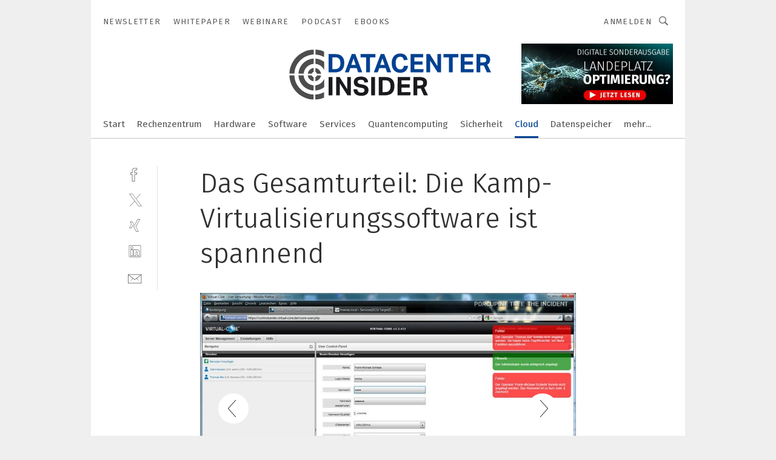

--- FILE ---
content_type: text/html; charset=UTF-8
request_url: https://www.datacenter-insider.de/das-gesamturteil-die-kamp-virtualisierungssoftware-ist-spannend-gal-344833/?p=9
body_size: 51835
content:
<!DOCTYPE html><html lang="de">
<head>
			<meta http-equiv="X-UA-Compatible" content="IE=edge">
	<meta http-equiv="Content-Type" content="text/html; charset=UTF-8">
<meta name="charset" content="utf-8">
<meta name="language" content="de">
<meta name="robots" content="INDEX,FOLLOW,NOODP">
<meta property="description" content="Abbildung 9: Anstelle Benutzer mit modalen Fehler-Dialogfenstern zu unterbrechen, zeigt Virtual-Core die Hinweise als schwebende rote oder grüne Textfelder an. ">
<meta property="og:description" content="Abbildung 9: Anstelle Benutzer mit modalen Fehler-Dialogfenstern zu unterbrechen, zeigt Virtual-Core die Hinweise als schwebende rote oder grüne Textfelder an. ">
<meta property="og:title" content="Das Gesamturteil: Die Kamp-Virtualisierungssoftware ist spannend">
<meta property="og:image" content="https://cdn1.vogel.de/dMQ0R7zMluuKckW49TK1I56LsT0=/fit-in/300x300/filters:format(jpg):quality(80)/images.vogel.de/vogelonline/bdb/431700/431799/original.jpg">
<meta property="og:image:width" content="300">
<meta property="og:image:height" content="300">
<meta name="theme-color" content="#ffffff">
<meta name="msapplication-TileColor" content="#ffffff">
<meta name="apple-mobile-web-app-title" content="DataCenter-Insider">
<meta name="application-name" content="DataCenter-Insider">
<meta name="facebook-domain-verification" content="">	<meta name="viewport" content="width=device-width,initial-scale=1.0">
	<meta name="robots" content="max-snippet:-1, max-image-preview:large, max-video-preview:-1">

<title>Das Gesamturteil: Die Kamp-Virtualisierungssoftware ist spannend ||  Bild 9 / 11</title>
<link href="https://www.datacenter-insider.de/das-gesamturteil-die-kamp-virtualisierungssoftware-ist-spannend-gal-344833/?p=9" rel="canonical">
<link href="https://cdn2.vogel.de/applications/15/scss/basic.css?v=1.075" media="screen,print" rel="stylesheet" type="text/css">
	<link rel="preconnect" href="https://cdn1.vogel.de/" crossorigin>
	<link rel="dns-prefetch" href="https://cdn1.vogel.de">
	<link rel="preconnect" href="https://cdn2.vogel.de/" crossorigin>
	<link rel="dns-prefetch" href="https://cdn2.vogel.de">
	<link rel="preconnect" href="https://c.delivery.consentmanager.net">
	<link rel="preconnect" href="https://cdn.consentmanager.net">
	<link rel="apple-touch-icon" sizes="180x180" href="/apple-touch-icon.png">
	<link rel="icon" type="image/png" sizes="192x192" href="/web-app-manifest-192x192.png">
	<link rel="icon" type="image/png" sizes="512x512" href="/web-app-manifest-512x512.png">
	<link rel="icon" type="image/png" sizes="96x96" href="/favicon-96x96.png">
	<link rel="icon" type="image/svg+xml" href="/favicon.svg">
	<link rel="shortcut icon" type="image/x-icon" href="/favicon.ico">
	<link rel="icon" type="image/x-icon" href="/favicon.ico">
	<link rel="alternate" href="/rss/news.xml"
	      type="application/rss+xml" title="RSS-Feed News">
	<link rel="alternate" href="/atom/news.xml"
	      type="application/atom+xml" title="ATOM-Feed News">

<script  src="https://cdn2.vogel.de/js/bundle.js?v=1.3"></script>
<script >
    //<!--
    window.gdprAppliesGlobally=true;if(!("cmp_id" in window)||window.cmp_id<1){window.cmp_id=28861}if(!("cmp_cdid" in window)){window.cmp_cdid="dad7ce8852c7"}if(!("cmp_params" in window)){window.cmp_params="&usedesign=13778"}if(!("cmp_host" in window)){window.cmp_host="b.delivery.consentmanager.net"}if(!("cmp_cdn" in window)){window.cmp_cdn="cdn.consentmanager.net"}if(!("cmp_proto" in window)){window.cmp_proto="https:"}if(!("cmp_codesrc" in window)){window.cmp_codesrc="1"}window.cmp_getsupportedLangs=function(){var b=["DE","EN","FR","IT","NO","DA","FI","ES","PT","RO","BG","ET","EL","GA","HR","LV","LT","MT","NL","PL","SV","SK","SL","CS","HU","RU","SR","ZH","TR","UK","AR","BS"];if("cmp_customlanguages" in window){for(var a=0;a<window.cmp_customlanguages.length;a++){b.push(window.cmp_customlanguages[a].l.toUpperCase())}}return b};window.cmp_getRTLLangs=function(){var a=["AR"];if("cmp_customlanguages" in window){for(var b=0;b<window.cmp_customlanguages.length;b++){if("r" in window.cmp_customlanguages[b]&&window.cmp_customlanguages[b].r){a.push(window.cmp_customlanguages[b].l)}}}return a};window.cmp_getlang=function(j){if(typeof(j)!="boolean"){j=true}if(j&&typeof(cmp_getlang.usedlang)=="string"&&cmp_getlang.usedlang!==""){return cmp_getlang.usedlang}var g=window.cmp_getsupportedLangs();var c=[];var f=location.hash;var e=location.search;var a="languages" in navigator?navigator.languages:[];if(f.indexOf("cmplang=")!=-1){c.push(f.substr(f.indexOf("cmplang=")+8,2).toUpperCase())}else{if(e.indexOf("cmplang=")!=-1){c.push(e.substr(e.indexOf("cmplang=")+8,2).toUpperCase())}else{if("cmp_setlang" in window&&window.cmp_setlang!=""){c.push(window.cmp_setlang.toUpperCase())}else{if(a.length>0){for(var d=0;d<a.length;d++){c.push(a[d])}}}}}if("language" in navigator){c.push(navigator.language)}if("userLanguage" in navigator){c.push(navigator.userLanguage)}var h="";for(var d=0;d<c.length;d++){var b=c[d].toUpperCase();if(g.indexOf(b)!=-1){h=b;break}if(b.indexOf("-")!=-1){b=b.substr(0,2)}if(g.indexOf(b)!=-1){h=b;break}}if(h==""&&typeof(cmp_getlang.defaultlang)=="string"&&cmp_getlang.defaultlang!==""){return cmp_getlang.defaultlang}else{if(h==""){h="EN"}}h=h.toUpperCase();return h};(function(){var n=document;var p=n.getElementsByTagName;var q=window;var f="";var b="_en";if("cmp_getlang" in q){f=q.cmp_getlang().toLowerCase();if("cmp_customlanguages" in q){for(var h=0;h<q.cmp_customlanguages.length;h++){if(q.cmp_customlanguages[h].l.toUpperCase()==f.toUpperCase()){f="en";break}}}b="_"+f}function g(i,e){var t="";i+="=";var s=i.length;var d=location;if(d.hash.indexOf(i)!=-1){t=d.hash.substr(d.hash.indexOf(i)+s,9999)}else{if(d.search.indexOf(i)!=-1){t=d.search.substr(d.search.indexOf(i)+s,9999)}else{return e}}if(t.indexOf("&")!=-1){t=t.substr(0,t.indexOf("&"))}return t}var j=("cmp_proto" in q)?q.cmp_proto:"https:";if(j!="http:"&&j!="https:"){j="https:"}var k=("cmp_ref" in q)?q.cmp_ref:location.href;var r=n.createElement("script");r.setAttribute("data-cmp-ab","1");var c=g("cmpdesign","");var a=g("cmpregulationkey","");var o=g("cmpatt","");r.src=j+"//"+q.cmp_host+"/delivery/cmp.php?"+("cmp_id" in q&&q.cmp_id>0?"id="+q.cmp_id:"")+("cmp_cdid" in q?"cdid="+q.cmp_cdid:"")+"&h="+encodeURIComponent(k)+(c!=""?"&cmpdesign="+encodeURIComponent(c):"")+(a!=""?"&cmpregulationkey="+encodeURIComponent(a):"")+(o!=""?"&cmpatt="+encodeURIComponent(o):"")+("cmp_params" in q?"&"+q.cmp_params:"")+(n.cookie.length>0?"&__cmpfcc=1":"")+"&l="+f.toLowerCase()+"&o="+(new Date()).getTime();r.type="text/javascript";r.async=true;if(n.currentScript&&n.currentScript.parentElement){n.currentScript.parentElement.appendChild(r)}else{if(n.body){n.body.appendChild(r)}else{var m=p("body");if(m.length==0){m=p("div")}if(m.length==0){m=p("span")}if(m.length==0){m=p("ins")}if(m.length==0){m=p("script")}if(m.length==0){m=p("head")}if(m.length>0){m[0].appendChild(r)}}}var r=n.createElement("script");r.src=j+"//"+q.cmp_cdn+"/delivery/js/cmp"+b+".min.js";r.type="text/javascript";r.setAttribute("data-cmp-ab","1");r.async=true;if(n.currentScript&&n.currentScript.parentElement){n.currentScript.parentElement.appendChild(r)}else{if(n.body){n.body.appendChild(r)}else{var m=p("body");if(m.length==0){m=p("div")}if(m.length==0){m=p("span")}if(m.length==0){m=p("ins")}if(m.length==0){m=p("script")}if(m.length==0){m=p("head")}if(m.length>0){m[0].appendChild(r)}}}})();window.cmp_addFrame=function(b){if(!window.frames[b]){if(document.body){var a=document.createElement("iframe");a.style.cssText="display:none";if("cmp_cdn" in window&&"cmp_ultrablocking" in window&&window.cmp_ultrablocking>0){a.src="//"+window.cmp_cdn+"/delivery/empty.html"}a.name=b;document.body.appendChild(a)}else{window.setTimeout(window.cmp_addFrame,10,b)}}};window.cmp_rc=function(h){var b=document.cookie;var f="";var d=0;while(b!=""&&d<100){d++;while(b.substr(0,1)==" "){b=b.substr(1,b.length)}var g=b.substring(0,b.indexOf("="));if(b.indexOf(";")!=-1){var c=b.substring(b.indexOf("=")+1,b.indexOf(";"))}else{var c=b.substr(b.indexOf("=")+1,b.length)}if(h==g){f=c}var e=b.indexOf(";")+1;if(e==0){e=b.length}b=b.substring(e,b.length)}return(f)};window.cmp_stub=function(){var a=arguments;__cmp.a=__cmp.a||[];if(!a.length){return __cmp.a}else{if(a[0]==="ping"){if(a[1]===2){a[2]({gdprApplies:gdprAppliesGlobally,cmpLoaded:false,cmpStatus:"stub",displayStatus:"hidden",apiVersion:"2.0",cmpId:31},true)}else{a[2](false,true)}}else{if(a[0]==="getUSPData"){a[2]({version:1,uspString:window.cmp_rc("")},true)}else{if(a[0]==="getTCData"){__cmp.a.push([].slice.apply(a))}else{if(a[0]==="addEventListener"||a[0]==="removeEventListener"){__cmp.a.push([].slice.apply(a))}else{if(a.length==4&&a[3]===false){a[2]({},false)}else{__cmp.a.push([].slice.apply(a))}}}}}}};window.cmp_gppstub=function(){var a=arguments;__gpp.q=__gpp.q||[];if(!a.length){return __gpp.q}var g=a[0];var f=a.length>1?a[1]:null;var e=a.length>2?a[2]:null;if(g==="ping"){return{gppVersion:"1.0",cmpStatus:"stub",cmpDisplayStatus:"hidden",apiSupport:[],currentAPI:"",cmpId:31}}else{if(g==="addEventListener"){__gpp.e=__gpp.e||[];if(!("lastId" in __gpp)){__gpp.lastId=0}__gpp.lastId++;var c=__gpp.lastId;__gpp.e.push({id:c,callback:f});return{eventName:"listenerRegistered",listenerId:c,data:true}}else{if(g==="removeEventListener"){var h=false;__gpp.e=__gpp.e||[];for(var d=0;d<__gpp.e.length;d++){if(__gpp.e[d].id==e){__gpp.e[d].splice(d,1);h=true;break}}return{eventName:"listenerRemoved",listenerId:e,data:h}}else{if(g==="hasSection"||g==="getSection"||g==="getField"||g==="getGPPString"){return null}else{__gpp.q.push([].slice.apply(a))}}}}};window.cmp_msghandler=function(d){var a=typeof d.data==="string";try{var c=a?JSON.parse(d.data):d.data}catch(f){var c=null}if(typeof(c)==="object"&&c!==null&&"__cmpCall" in c){var b=c.__cmpCall;window.__cmp(b.command,b.parameter,function(h,g){var e={__cmpReturn:{returnValue:h,success:g,callId:b.callId}};d.source.postMessage(a?JSON.stringify(e):e,"*")})}if(typeof(c)==="object"&&c!==null&&"__uspapiCall" in c){var b=c.__uspapiCall;window.__uspapi(b.command,b.version,function(h,g){var e={__uspapiReturn:{returnValue:h,success:g,callId:b.callId}};d.source.postMessage(a?JSON.stringify(e):e,"*")})}if(typeof(c)==="object"&&c!==null&&"__tcfapiCall" in c){var b=c.__tcfapiCall;window.__tcfapi(b.command,b.version,function(h,g){var e={__tcfapiReturn:{returnValue:h,success:g,callId:b.callId}};d.source.postMessage(a?JSON.stringify(e):e,"*")},b.parameter)}if(typeof(c)==="object"&&c!==null&&"__gppCall" in c){var b=c.__gppCall;window.__gpp(b.command,function(h,g){var e={__gppReturn:{returnValue:h,success:g,callId:b.callId}};d.source.postMessage(a?JSON.stringify(e):e,"*")},b.parameter,"version" in b?b.version:1)}};window.cmp_setStub=function(a){if(!(a in window)||(typeof(window[a])!=="function"&&typeof(window[a])!=="object"&&(typeof(window[a])==="undefined"||window[a]!==null))){window[a]=window.cmp_stub;window[a].msgHandler=window.cmp_msghandler;window.addEventListener("message",window.cmp_msghandler,false)}};window.cmp_setGppStub=function(a){if(!(a in window)||(typeof(window[a])!=="function"&&typeof(window[a])!=="object"&&(typeof(window[a])==="undefined"||window[a]!==null))){window[a]=window.cmp_gppstub;window[a].msgHandler=window.cmp_msghandler;window.addEventListener("message",window.cmp_msghandler,false)}};window.cmp_addFrame("__cmpLocator");if(!("cmp_disableusp" in window)||!window.cmp_disableusp){window.cmp_addFrame("__uspapiLocator")}if(!("cmp_disabletcf" in window)||!window.cmp_disabletcf){window.cmp_addFrame("__tcfapiLocator")}if(!("cmp_disablegpp" in window)||!window.cmp_disablegpp){window.cmp_addFrame("__gppLocator")}window.cmp_setStub("__cmp");if(!("cmp_disabletcf" in window)||!window.cmp_disabletcf){window.cmp_setStub("__tcfapi")}if(!("cmp_disableusp" in window)||!window.cmp_disableusp){window.cmp_setStub("__uspapi")}if(!("cmp_disablegpp" in window)||!window.cmp_disablegpp){window.cmp_setGppStub("__gpp")};
    //-->
</script>
<script >
    //<!--
    
				window.cmp_block_inline = true;
				window.cmp_block_unkown = false;
				window.cmp_block_sync = false;
				window.cmp_block_img = false;
				window.cmp_block_samedomain = false;
				window.cmp_setlang = "DE";
			
    //-->
</script>
<script  src="https://cdn2.vogel.de/js/vendors/touchswipe/jquery.touchswipe.min.js"></script>
<script type="text/plain" data-cmp-vendor="c5035" class="cmplazyload" data-cmp-block="contentpass">
    //<!--
    
                             
                     function isFirefox() {
                            return navigator.userAgent.toLowerCase().indexOf("firefox") >= 0;
                            }
                         $(document).ready(function () {
                         console.log(isFirefox());
                        var is_adblocker = false;
                        // keine Recht für Google
                        if (typeof adsBlocked == "undefined") {
                            function adsBlocked(callback) {
                                if (typeof __tcfapi != "undefined") {
                                    __tcfapi("addEventListener", 2, function (tcData, success) {
                                        var x = __tcfapi("getCMPData");
                                        if (
                                            "purposeConsents" in x &&
                                            "1" in x.purposeConsents && x.purposeConsents["1"] &&
                                            "vendorConsents" in x && "755" in x.vendorConsents && x.vendorConsents["755"]
                                        ) {
                                            if(isFirefox()){
                                            
                                                $req = fetch(new Request("https://pagead2.googlesyndication.com",{method:"HEAD",mode:"no-cors"}));
                                                $req.then(function (response) {
                                                    return response;
                                                }).then(function (response) {
                                                    callback(false);
                                                }).catch(function (exception) {
                                                    callback(true);
                                                });
                                            }
                                            else{
                                                var ADS_URL = "https://pagead2.googlesyndication.com/pagead/js/adsbygoogle.js";
                                                var xhr = new XMLHttpRequest();
                                                xhr.onreadystatechange = function () {
                                                    if (xhr.readyState == XMLHttpRequest.DONE) {
                                                        callback(xhr.status === 0 || xhr.responseURL !== ADS_URL);
                                                    }
                                                };
                                                xhr.open("HEAD", ADS_URL, true);
                                                xhr.send(null);
                                            }
                                           
                                            
                        
                                        } else {
                                            callback(true);
                                        }
                                    });
                                } else {
                                    callback(true);
                                }
                            }
                        }
                        // AdsBlocked - Funktion wird erst später geladen und auch nicht mit Contentpass!!!!
                        adsBlocked(function (blocked) {
                            is_adblocker = !!blocked ;
                            console.log(is_adblocker?"Ads blocked":"Ads not Blocked");
                            if (typeof __tcfapi != "undefined") {
                                __tcfapi("addEventListener", 2, function (tcData, success) {
                                    var cmpdata = __tcfapi("getCMPData");
                                    // Wenn keine Zustimmung für GoogleAds vorhanden ist
                                    if ((!success ||
                                            is_adblocker ||
                                            !("vendorConsents" in cmpdata) ||
                                            !("755" in cmpdata.vendorConsents) ||
                                            !(cmpdata.vendorConsents["755"])) && 
                                            (tcData.eventStatus === "tcloaded" || tcData.eventStatus === "useractioncomplete")
                                        ) {
                                        $.get("/wb/1/", function (OBJ_response) {
                                            if (OBJ_response.content) {
                                                var OBJ_element = document.createElement("div");
                                                $(OBJ_element).append(OBJ_response.content);
                                                $("body").prepend(OBJ_element.firstChild);
                                            }
                                        });
                                        $.get("/wb/2/", function (OBJ_response) {
                                            if (OBJ_response.content) {
                                                var OBJ_element_ref = document.getElementById("advertisement_06");
                                                var OBJ_element = document.createElement("div");
                                                $(OBJ_element).append(OBJ_response.content);
                                                OBJ_element_ref.append(OBJ_element.firstChild);
                                            }
                                        });
                                        $.get("/wb/3/", function (OBJ_response) {
                                            if (OBJ_response.content) {
                                                var OBJ_element_ref = document.getElementById("advertisement_04");
                                                var OBJ_element = document.createElement("div");
                                                $(OBJ_element).append(OBJ_response.content);
                                                OBJ_element_ref.append(OBJ_element.firstChild);
                                            }
                                        });
                                    }
                                    __tcfapi("removeEventListener", 2, function (success) {}, tcData.listenerId);
                                });
                            }
                        });
                        });
    //-->
</script>
	<!--[if lt IE 9]>
	<script>document.createElement("video");
	document.createElement("header");
	document.createElement("section");
	document.createElement("article");
	document.createElement("footer");</script>
	<![endif]-->

    <!-- truffle.one blockiert bis zum Consent -->
    <script type="text/plain" class="cmplazyload" data-cmp-vendor="c58464">
        var jss = document.getElementsByTagName("script");
        for (var j = jss.length; j >= 0; j--) {
            if (jss[j]) {
                if (jss[j].getAttribute("src") && jss[j].getAttribute("src").indexOf("api.truffle.one/static/getWebData.js") != -1) {
                    jss[j].parentNode.removeChild(jss[j]);
                }
            }
        }
        var t1_params = t1_params || [];
        t1_params.push(["118", "118"]);
        var t = document["createElement"]("script"), i;
        t["type"] = "text/javascript";
        t["src"] = window["location"]["href"]["split"]("/")[0] + "//api.truffle.one/static/getWebData.js";
        i = document["getElementsByTagName"]("script")[0];
        i["parentNode"]["insertBefore"](t, i);
    </script>
	
    <script class="cmplazyload" data-cmp-block="contentpass" data-cmp-vendor="755"
            data-cmp-src="https://securepubads.g.doubleclick.net/tag/js/gpt.js" type="text/plain"></script>

    <script type="text/plain" class="cmplazyload" data-cmp-vendor="755" data-cmp-block="contentpass">
        var googletag = googletag || {};
        googletag.cmd = googletag.cmd || [];
    </script>

            <!-- This nees to be 'text/plain' otherwise banners wont work -->
	    <!-- GPT -->
	    <script type="text/plain" class="cmplazyload" data-cmp-vendor="755" data-cmp-block="contentpass">

		    try
		    {
			    // Array anlegen fuer spaetere Speicherung
			    var ARR_unknown_slots = [];

			    googletag.cmd.push(function ()
			    {

				    // Client
				    var STR_client = "/2686/dci.vogel.de/cloud_gallery";

                    // Groessen
                    var ARR_sizes = [{"type":"slot","size":[[960,252],[980,90],[728,90],[468,60],[1,1]],"mappings":[[[0,0],[1,1]],[[1025,0],[[960,252],[728,90],[468,60],[1,1]]],[[1300,0],[[960,252],[980,90],[728,90],[468,60],[1,1]]]],"id":"advertisement_01"},{"type":"slot","size":[[420,600],[300,600],[160,600],[1,1]],"mappings":[[[0,0],[1,1]],[[1025,0],[[420,600],[300,600],[160,600],[1,1]]]],"id":"advertisement_02"},{"type":"slot","size":[[161,600],[121,600],[1,1]],"mappings":[[[0,0],[1,1]],[[1025,0],[[161,600],[121,600],[1,1]]]],"id":"advertisement_03"},{"type":"slot","size":[[1180,250],[960,250],[728,91],[301,630],[301,330],[301,280],[301,180]],"mappings":[[[0,0],[[301,180],[301,280],[1,1]]],[[1025,0],[[960,250],[728,91],[1,1]]],[[1541,0],[[1180,250],[960,250],[728,91],[1,1]]]],"id":"advertisement_04"},{"type":"slot","size":[[300,631],[300,630],[300,331],[300,330],[300,281],[300,280],[1,1]],"mappings":[[[0,0],[[300,631],[300,630],[300,331],[300,330],[300,281],[300,280],[1,1]]]],"id":"advertisement_06"}];

                    // Groessen durchlaufen
                    for (var INT_i = 0; INT_i < ARR_sizes.length; INT_i++) {

                        // Mapping vorhanden
                        if (ARR_sizes[INT_i].mappings) {

                            // Mappings durchlaufen
                            var OBJ_size_mapping = googletag.sizeMapping();
                            for (var INT_j = 0; INT_j < ARR_sizes[INT_i].mappings.length; INT_j++) {
                                OBJ_size_mapping.addSize(ARR_sizes[INT_i].mappings[INT_j][0], ARR_sizes[INT_i].mappings[INT_j][1]);
                            } // end for

                        } // end if

                        // Typen
                        switch (ARR_sizes[INT_i].type) {

                            // Slot:
                            case "slot":
                                googletag
                                    .defineSlot(STR_client, ARR_sizes[INT_i].size, ARR_sizes[INT_i].id)
                                    .defineSizeMapping(OBJ_size_mapping.build())
                                    .setCollapseEmptyDiv(true, true)
                                    .addService(googletag.pubads());
                                console.debug("Ad Slot " + ARR_sizes[INT_i].id + " created " );
                                break;
                                
                            //Fluid
                            case "fluid":
                                googletag
                                    .defineSlot(ARR_sizes[INT_i].path, ARR_sizes[INT_i].size, ARR_sizes[INT_i].id)
                                    .setCollapseEmptyDiv(true, true)
                                    .addService(googletag.pubads());
                                console.debug("Ad Slot " + ARR_sizes[INT_i].id + " created ");
                                break;

                            default:
	                            console.debug("Ad Slot unknown");

                        } // end switch

                    } // end for
console.debug("hier beginnt targeting 'wallpaper'");
	                // Banner aktivieren
	                googletag.pubads().setTargeting("kw", 'wallpaper');
console.debug("hier targeting ende 'wallpaper'");
console.debug("slotRequested anfang");
	                googletag.pubads().addEventListener("slotRequested", function (event)
	                {
		                // Nachricht in Konsole
		                console.debug("Ad Slot " + event.slot.getSlotElementId() + " requested");
	                });

                    googletag.pubads().addEventListener("slotResponseReceived", function (event) {
                        // Nachricht in Konsole
                        console.debug("Ad Slot " + event.slot.getSlotElementId() + " response received");
                    });
                    googletag.pubads().addEventListener("slotRenderEnded", function (event) {

                        try {

                            // Creative geladen
                            if (
                                //typeof event.creativeId !== "undefined" && event.creativeId !== null &&
                                typeof event.slot !== "undefined"
                            ) {

                                // Slot nicht leer
                                if (!event.isEmpty) {

                                    // Nachricht in Konsole
                                    console.debug("Ad Slot " + event.slot.getSlotElementId() + " rendered");
                                    
                                    // Slot als jQuery Objekt speichern
                                    var OBJ_slot = $("div#" + event.slot.getSlotElementId());

                                    // Slot einblenden (falls ausgeblendet)
                                    OBJ_slot.show();
                                    
                                    // Eigene Slots durchlaufen (keine Manipulation von z.B. BusinessAd)
                                    var BOO_found = false;

                                    for (var INT_i = 0; INT_i < ARR_sizes.length; INT_i++) {

                                        // Slot bekannt
                                        if (event.slot.getSlotElementId() === ARR_sizes[INT_i].id) {

                                            // Element gefunden
                                            BOO_found = true;
                                         
                                            // iFrame
                                            var OBJ_iframe = OBJ_slot.find("iframe");


                                            // Kein iFrame, aber Tracking-Pixel
                                            if (
                                                OBJ_slot.find("ins>ins").length > 0 &&
                                                OBJ_slot.find("ins>ins").height() === 1
                                            ) {

                                                // Slot ausblenden
                                                OBJ_slot.hide();

                                                // Nachricht in Konsole
                                                console.debug("Ad Slot " + event.slot.getSlotElementId() +
                                                    " hidden (ins)");

                                            }
                                            // iFrame vorhanden
                                            else if (OBJ_iframe.length > 0) {
                                                // iFrame
                                                var OBJ_iframe_content = OBJ_iframe.contents();

                                                // Tracking-Pixel nicht vorhanden
                                                if (
                                                    (
                                                        OBJ_iframe_content.find("body>img").length === 0 ||
                                                        OBJ_iframe_content.find("body>img").height() > 1
                                                    ) &&
                                                    (
                                                        OBJ_iframe_content.find("body>div>img").length ===
                                                        0 ||
                                                        OBJ_iframe_content.find("body>div>img").height() >
                                                        1
                                                    ) &&
                                                    OBJ_iframe_content.find("body>div>amp-pixel").length ===
                                                    0 &&
                                                    OBJ_iframe_content.find("body>amp-pixel").length === 0
                                                ) {
                                                    let native_ad = OBJ_iframe_content.find(".native-ad").length;
                                                    
                                                    // Background transparent im iFrame
                                                    OBJ_iframe_content.find("head").append('<style type="text/css">body{background: transparent !important;}</style>');

                                                    if(native_ad == 1){

                                                        // Stylesheet ebenfalls in iFrame kopieren
                                                        var STR_stylesheet = "https://cdn2.vogel.de/applications/15/scss/native-ads.css?v=0.19";
                                                        OBJ_iframe_content.find("head").append($("<link/>", {
                                                            rel: "stylesheet",
                                                            href: STR_stylesheet,
                                                            type: "text/css"
                                                        }));
                                                         // CSS-Klasse der Buchung nach aussen uebertragen (nur div)
                                                        OBJ_slot.find("div:first").addClass(
                                                            OBJ_iframe_content.find(".native-ad").attr("class")
                                                        );
                                                        // Klasse in Iframe löschen
                                                        OBJ_iframe_content.find(".native-ad").attr("class","");
    
                                                        OBJ_slot.find("div:first").addClass(
                                                        OBJ_iframe_content.find("body>div>article:not(#whitespace_click)").attr("class")
                                                        );

                                                        OBJ_slot.find("div:first").addClass(
                                                        OBJ_iframe_content.find("body>article:not(#whitespace_click)").attr("class")
                                                        );
                                                    OBJ_iframe_content.find("body>div>article:not(#whitespace_click)").attr("class", "");
                                                    OBJ_iframe_content.find("body>article:not(#whitespace_click)").attr("class", "");
    
                                                        // Nachricht in Konsole
                                                        console.debug("Ad Slot " + event.slot.getSlotElementId() +
                                                            " manipulated: native-ad");

                                                    }else{
                                                    let infClasses = ".lb728, .fs468, .sky, .ca300, .hs2, .sky_hs2, .hs1_160, .hs1_120, .sky_hs1,.sky_hs2, .billboard,.sky_bg980_r,.bb399, .sky, .sky_left, .billboard_inText,.sky_second_160,.sky_second_161,.sky_fixed,.bg_lb, .wall_lb";
                                                    // CSS-Klasse der Buchung nach aussen uebertragen (nur div)
                                                    OBJ_slot.find("div:first").addClass(
                                                        OBJ_iframe_content.find(infClasses).attr("class")
                                                    );
                                                    // Nach Außen übertragene Klasse entfernen
                                                    OBJ_iframe_content.find(infClasses).attr("class", "");
                                               
                                                    // Style und whitespace_click muss mit raus fuer brandgate
                                                    OBJ_iframe_content.find("body>style:first").clone().insertBefore(OBJ_slot.find("div:first"));
                                                    OBJ_iframe_content.find("div#whitespace_click").css('height', '100%');
                                                    OBJ_iframe_content.find("div#whitespace_click").insertBefore(OBJ_slot.find("div:first"));


                                                    // Nachricht in Konsole
                                                    console.debug("Ad Slot " + event.slot.getSlotElementId() +
                                                        " manipulated no native-ad");
                                                    }
                                                    
                                                    
                                                } else {

                                                    // Slot ausblenden
                                                    OBJ_iframe.hide();

                                                    // Nachricht in Konsole
                                                    console.debug("Ad Slot " + event.slot.getSlotElementId() +
                                                        " hidden (iframe img/amp-pixel)");

                                                } // end if

                                            }
                                            // Kein iFrame, aber Tracking-Pixel
                                            else if (OBJ_slot.find("img").height() === 1) {

                                                // Slot ausblenden
                                                OBJ_slot.hide();

                                                // Nachricht in Konsole
                                                console.debug("Ad Slot " + event.slot.getSlotElementId() +
                                                    " hidden (img)");

                                            } // end if

                                        } // end if

                                    } // end for

                                    // Slot nicht gefunden
                                    if (!BOO_found) {

                                        // Slot merken, ausblenden und Nachrichten in Konsole
                                        var STR_ba_id = event.slot.getSlotElementId();

                                        setTimeout(function () {
                                            var OBJ_ba = $("#" + STR_ba_id);
                                            if (
                                                OBJ_ba.is(":visible") === false ||
                                                OBJ_ba.is(":hidden") === true
                                            ) {
                                                ARR_unknown_slots.push(STR_ba_id);
                                                console.debug("Ad Slot " + STR_ba_id + " unknown empty");
                                            } else {
                                                console.debug("Ad Slot " + STR_ba_id + " unkown");
                                            }
                                        }, 500);

                                    } // end if

                                } else {
                                    // Entfernen von nicht gerenderten Werbeanzeigen, damit Darstellung in Zweierelement passt
									let adElement = document.getElementById(event.slot.getSlotElementId());
									
									if (adElement && adElement.parentNode) {
									    let parentNodeOfAdDiv = adElement.parentNode;
									
									    if (
									        parentNodeOfAdDiv.tagName === "SECTION" &&
									        parentNodeOfAdDiv.getAttribute("data-section-id") &&
									        parentNodeOfAdDiv.getAttribute("data-section-id").includes("section_advertisement")
									    ) {
									        parentNodeOfAdDiv.remove();
									    }
									}
                                } // end if

                            } // end if

                        } catch (OBJ_err) {
                            console.debug(OBJ_err);
                        }

                    });
                    
                     							console.debug("ABA_CLIENT_ENABLED is true");
                            if (typeof t1_aba === "function") {
                                try {
                                    // Versuche, t1_aba aufzurufen
                                    t1_aba(googletag, function(updatedGoogletag) {
                                        // enableSingleRequest und enableServices aufrufen, nachdem die Anfrage abgeschlossen ist
                                        updatedGoogletag.pubads().enableSingleRequest();
                                        updatedGoogletag.enableServices();
                                        console.log("T1: GPT enabled after ABA targeting.");
                                        console.debug("Slots created");
                                        googletag = updatedGoogletag;
                                        initDisplay();
                                    });
                                } catch (error) {
                                    // Fallback im Fehlerfall des t1_aba-Aufrufs
                                    console.log("T1: Error calling t1_aba: ", error);
                                    googletag.pubads().enableSingleRequest();
                                    googletag.enableServices();
                                    console.debug("Slots created");
                                    initDisplay();
                                }
                            } else {
                                // Wenn t1_aba nicht definiert ist, enableServices direkt aufrufen
                                console.log("T1: t1_aba not defined");
                                googletag.pubads().enableSingleRequest();
                                googletag.enableServices();
                                console.debug("Slots created");
                                initDisplay();
                            }
                        
           
                  
                    });
        
                    } catch (OBJ_err) {
                        // Nix
                        console.warn("Ad Error - define /2686/dci.vogel.de/cloud_gallery");
            } // end try
        </script>
                <script type="text/plain" class="cmplazyload" data-cmp-vendor="755" data-cmp-block="contentpass">
            function displaydfp() {
                try {
                    googletag.cmd.push(
                        function () {
                            let d = [];
                            window.googletag.pubads().getSlots().forEach(function(element){
                                if ($("#" + element.getSlotId().getDomId()).length === 0) {
                                    d.push(element.getSlotId().getDomId());
                                } else {
                                    googletag.display(element.getSlotId().getDomId());
                                }
                            });
                            console.debug("all Slots displayed");
                            console.debug({"not used Slots": d});
                        });
                } catch (e) {
                    console.debug(e);
                }
            }
            
            function initDisplay(){
                  if (document.readyState === 'loading') {
                    document.addEventListener('DOMContentLoaded', displaydfp);
                } else {
                    displaydfp();
                }
            }

        </script>
    	<!-- No BusinessAd: Data missing -->
		<!-- GTM Vars -->
	<script>
		var dataLayer = [
			{
				"environment": "production", // Umgebung
				"id": "15", // App-ID
                                				"content_type": "artikelgalerie",
                                                				"logged_in": false, // User is logged in
				"accessToPaid": false, // Access paid
								"dimension1": "sdc:artikelgalerie:344833 das-gesamturteil-die-kamp-virtualisierungssoftware-ist-spannend--bild-9-11", // Shortcut:Type:ID
								"dimension2": "sdc:themen:cloud", // Shortcut:"themen":Channel
				"dimension4": "344833", // Content-ID
				"dimension7": "/das-gesamturteil-die-kamp-virtualisierungssoftware-ist-spannend-gal-344833/?p=9", // URL
																
			}
		];
	</script>
</head>
<body data-infinity-id="default" data-infinity-type="layout">
<!-- No Bookmark-layer -->    <!-- GTM Code -->
    <noscript>
        <iframe src="https://www.googletagmanager.com/ns.html?id=GTM-5LQKC7B"
                height="0" width="0" style="display:none;visibility:hidden"></iframe>
    </noscript>
    <!-- Automatisches Blockieren vom CMP vermeiden -->
    <script type="text/plain" class="cmplazyload" data-cmp-vendor="s905"  data-cmp-block="contentpass" >(function (w, d, s, l, i)
		{
			w[l] = w[l] || [];
			w[l].push({
				'gtm.start':
					new Date().getTime(), event: 'gtm.js'
			});
			var f = d.getElementsByTagName(s)[0],
				j = d.createElement(s), dl = l != 'dataLayer' ? '&l=' + l : '';
			j.async = true;
			j.src =
				'https://www.googletagmanager.com/gtm.js?id=' + i + dl;
			f.parentNode.insertBefore(j, f);
		})(window, document, 'script', 'dataLayer', 'GTM-5LQKC7B');
	</script>
	<!-- GA Code: no config found -->

<!-- No Jentis --><!-- No Jentis Datalayer -->		<div id="advertisement_01" class="cmplazyload gpt inf-leaderboard" data-cmp-vendor="755"
         data-ad-id="advertisement_01" data-infinity-type="ad" data-infinity-id="v1/advertisement_01">
	</div>
    		<div id="advertisement_02" class="cmplazyload gpt " data-cmp-vendor="755"
         data-ad-id="advertisement_02" data-infinity-type="ad" data-infinity-id="v1/advertisement_02">
	</div>
	    	<div id="advertisement_03" class="cmplazyload gpt " data-cmp-vendor="755"
         data-ad-id="advertisement_03" data-infinity-type="ad" data-infinity-id="v1/advertisement_03">
	</div>
    		<div id="advertisement_11" class="cmplazyload gpt " data-cmp-vendor="755"
         data-ad-id="advertisement_11" data-infinity-type="ad" data-infinity-id="v1/advertisement_11">
	</div>
		<div id="advertisement_12" class="cmplazyload gpt " data-cmp-vendor="755"
         data-ad-id="advertisement_12" data-infinity-type="ad" data-infinity-id="v1/advertisement_12">
	</div>
<div class="inf-website">
	<div id="mainwrapper" class="inf-wrapper">
		<section class="inf-mainheader" data-hj-ignore-attributes>
	<div class="inf-mainheader__wrapper">
		<div class="inf-icon inf-icon--menu inf-mainheader__menu-icon"></div>
		
				
<ul class="inf-servicenav">
    	<a class="inf-btn inf-btn--small inf-btn--info inf-servicenav__btn" title=""
	   href="" style="display: none"></a>
    			<li class="inf-servicenav__item ">
				<a class=" inf-servicenav__link inf-flex inf-flex--a-center" title="Newsletter&#x20;&#x7C;&#x20;DataCenter-Insider" rel="noopener"
                   href="&#x2F;newsletter&#x2F;anmeldungen&#x2F;" target="_self" id="menu-page_5fd13aa316141">

                    					<span class="inf-servicenav__item-name">
                    Newsletter                    </span>
                    				</a>
			</li>
        			<li class="inf-servicenav__item ">
				<a class=" inf-servicenav__link inf-flex inf-flex--a-center" title="Aktuelle&#x20;Whitepaper" rel="noopener"
                   href="&#x2F;whitepaper&#x2F;" target="_self" id="menu-page_5e97fa6baec02">

                    					<span class="inf-servicenav__item-name">
                    Whitepaper                    </span>
                    				</a>
			</li>
        			<li class="inf-servicenav__item ">
				<a class=" inf-servicenav__link inf-flex inf-flex--a-center" title="Webinare" rel="noopener"
                   href="&#x2F;webinare&#x2F;" target="_self" id="menu-page_5e97fab41f1b9">

                    					<span class="inf-servicenav__item-name">
                    Webinare                    </span>
                    				</a>
			</li>
        			<li class="inf-servicenav__item ">
				<a class=" inf-servicenav__link inf-flex inf-flex--a-center" title="Podcast" rel="noopener"
                   href="&#x2F;podcast&#x2F;" target="_self" id="menu-page_640ec4de3b374">

                    					<span class="inf-servicenav__item-name">
                    Podcast                    </span>
                    				</a>
			</li>
        			<li class="inf-servicenav__item ">
				<a class=" inf-servicenav__link inf-flex inf-flex--a-center" title="eBooks" rel="noopener"
                   href="&#x2F;ebooks&#x2F;" target="_self" id="menu-page_5e999e3dad315">

                    					<span class="inf-servicenav__item-name">
                    eBooks                    </span>
                    				</a>
			</li>
        </ul>

		<div class="inf-mobile-menu">
			<img alt="Mobile-Menu" title="Mobile Menu" class="inf-mobile-menu__dropdown-arrow" src="https://cdn2.vogel.de/img/arrow_dropdown.svg">

			<form action="/suche/"
			      method="get"
			      class="inf-mobile-search">
				<label> <input type="text" placeholder="Suchbegriff eingeben"
				               class="inf-form-input-text inf-mobile-search__input" name="k"> </label>
				<button type="submit" id="search_submit_header-mobile" class="inf-icon inf-icon--search inf-mobile-search__button">
				</button>
			</form>
			
						<div class="inf-mobile-menu__cta-btn-wrapper">
								<a class="inf-btn inf-btn--info inf-full-width" title=""
				   href="" style="display: none"></a>
			</div>
			
						<ul class="inf-mobile-menu__content inf-mobile-menu__content--servicenav">
				<li class="inf-mobile-menu__item					"
			    id="page_5fd13aa316141-mobile">
				
								<a title="Newsletter&#x20;&#x7C;&#x20;DataCenter-Insider"
				   href="&#x2F;newsletter&#x2F;anmeldungen&#x2F;"
					target="_self" rel="noopener"                   class="inf-mobile-menu__link"
                   id="menu-page_5fd13aa316141-mobile">
					Newsletter				</a>
				
				
								
			</li>
					<li class="inf-mobile-menu__item					"
			    id="page_5e97fa6baec02-mobile">
				
								<a title="Aktuelle&#x20;Whitepaper"
				   href="&#x2F;whitepaper&#x2F;"
					target="_self" rel="noopener"                   class="inf-mobile-menu__link"
                   id="menu-page_5e97fa6baec02-mobile">
					Whitepaper				</a>
				
				
								
			</li>
					<li class="inf-mobile-menu__item					"
			    id="page_5e97fab41f1b9-mobile">
				
								<a title="Webinare"
				   href="&#x2F;webinare&#x2F;"
					target="_self" rel="noopener"                   class="inf-mobile-menu__link"
                   id="menu-page_5e97fab41f1b9-mobile">
					Webinare				</a>
				
				
								
			</li>
					<li class="inf-mobile-menu__item					"
			    id="page_640ec4de3b374-mobile">
				
								<a title="Podcast"
				   href="&#x2F;podcast&#x2F;"
					target="_self" rel="noopener"                   class="inf-mobile-menu__link"
                   id="menu-page_640ec4de3b374-mobile">
					Podcast				</a>
				
				
								
			</li>
					<li class="inf-mobile-menu__item					"
			    id="page_5e999e3dad315-mobile">
				
								<a title="eBooks"
				   href="&#x2F;ebooks&#x2F;"
					target="_self" rel="noopener"                   class="inf-mobile-menu__link"
                   id="menu-page_5e999e3dad315-mobile">
					eBooks				</a>
				
				
								
			</li>
		</ul>
			
			<ul class="inf-mobile-menu__content">
				<li class="inf-mobile-menu__item					"
			    id="home-mobile">
				
								<a title="DataCenter-Insider&#x20;-&#x20;das&#x20;Rechenzentrums-Fachportal&#x20;zu&#x20;Software&#x20;Defined&#x20;Datacenter,&#x20;K&#xFC;hlung,&#x20;USV,&#x20;RZ-Netze,&#x20;Tools,&#x20;Applikationen,&#x20;Middleware,&#x20;OpenStack,&#x20;Private&#x20;Cloud,&#x20;Virtualisierung"
				   href="&#x2F;"
					target="_self" rel="noopener"                   class="inf-mobile-menu__link"
                   id="menu-home-mobile">
									</a>
				
				
								
			</li>
					<li class="inf-mobile-menu__item					"
			    id="page_6632187A-5056-9308-BB4CADA50BA3B7B6-mobile">
				
								<a title="Physikalisches&#x20;Umfeld&#x20;-&#x20;Energieversorgung,&#x20;Verkabelung,&#x20;Brand-Unterdr&#xFC;ckung"
				   href="&#x2F;rechenzentrum&#x2F;"
					target="_self" rel="noopener"                   class="inf-mobile-menu__link"
                   id="menu-page_6632187A-5056-9308-BB4CADA50BA3B7B6-mobile">
					Rechenzentrum				</a>
				
				
								
			</li>
					<li class="inf-mobile-menu__item inf-relative					"
			    id="page_62599421-5056-9308-BB7D307739147237-mobile">
				
								<a title="Hardware,&#x20;Server,&#x20;x86,&#x20;RISC,&#x20;Mainframes,&#x20;Blade,&#x20;GPU,&#x20;CPU,&#x20;FPGA,&#x20;Rechner,&#x20;Prozessor,&#x20;Akzelerator,&#x20;"
				   href="&#x2F;hardware&#x2F;"
					target="_self" rel="noopener"                   class="inf-mobile-menu__link&#x20;inf-mobile-menu__link--with-subnav"
                   id="menu-page_62599421-5056-9308-BB7D307739147237-mobile">
					Hardware				</a>
				
				
													
										<a href="#" class="inf-subnav__icon inf-toggle inf-icon--arrow-dropdown"></a>
					
										<ul class="inf-mobile-subnav">
	
				<li class="inf-mobile-subnav__item" id="page_628BD557-5056-9308-BB1C86891A9379FB-mobile">
								<a id="menu-page_628BD557-5056-9308-BB1C86891A9379FB-mobile" title="konvergente&#x20;Systeme&#x20;" class="inf-mobile-subnav__link" href="&#x2F;hardware&#x2F;konvergente-systeme&#x2F;">Konvergente Systeme</a>			</li>
		
					<li class="inf-mobile-subnav__item" id="page_628D2CEB-5056-9308-BBBA0E54F969535B-mobile">
								<a id="menu-page_628D2CEB-5056-9308-BBBA0E54F969535B-mobile" title="Server&#x20;-&#x20;Blade,&#x20;Chassis,&#x20;Enclosure,&#x20;Performance,&#x20;Benchmarks,&#x20;x86,&#x20;RISC,&#x20;ARM,&#x20;rackmounted&#x20;Server,&#x20;virtuelle&#x20;Server" class="inf-mobile-subnav__link" href="&#x2F;hardware&#x2F;server&#x2F;">Server</a>			</li>
		
		
</ul>				
				
			</li>
					<li class="inf-mobile-menu__item					"
			    id="page_662789E0-5056-9308-BB5B6C3990572946-mobile">
				
								<a title="Business&#x20;Applications&#x20;-&#x20;Deployment,&#x20;Ressourcen,&#x20;Integration"
				   href="&#x2F;software-on-premise&#x2F;"
					target="_self" rel="noopener"                   class="inf-mobile-menu__link"
                   id="menu-page_662789E0-5056-9308-BB5B6C3990572946-mobile">
					Software				</a>
				
				
								
			</li>
					<li class="inf-mobile-menu__item					"
			    id="page_62B02427-5056-9308-BBE1EBDD12DC7471-mobile">
				
								<a title="Management&#x2F;Planung&#x20;-&#x20;Compliance,&#x20;Green&#x20;Computing,&#x20;Outsourcing"
				   href="&#x2F;services&#x2F;"
					target="_self" rel="noopener"                   class="inf-mobile-menu__link"
                   id="menu-page_62B02427-5056-9308-BBE1EBDD12DC7471-mobile">
					Services				</a>
				
				
								
			</li>
					<li class="inf-mobile-menu__item					"
			    id="page_600059b0ab2d1-mobile">
				
								<a title="Quantencomputing"
				   href="&#x2F;quantencomputing&#x2F;"
					target="_self" rel="noopener"                   class="inf-mobile-menu__link"
                   id="menu-page_600059b0ab2d1-mobile">
					Quantencomputing				</a>
				
				
								
			</li>
					<li class="inf-mobile-menu__item					"
			    id="page_664CC353-5056-9308-BBB5C4BE8D02AF09-mobile">
				
								<a title="Security&#x20;-&#x20;Firewalls,&#x20;Identity&#x20;Management,&#x20;Rechenzentrum"
				   href="&#x2F;sicherheit&#x2F;"
					target="_self" rel="noopener"                   class="inf-mobile-menu__link"
                   id="menu-page_664CC353-5056-9308-BBB5C4BE8D02AF09-mobile">
					Sicherheit				</a>
				
				
								
			</li>
					<li class="inf-mobile-menu__item inf-relative					 inf-mobile-menu__item--active"
			    id="page_66048AF3-5056-9308-BB541D8758D0B006-mobile">
				
								<a title="Cloud,&#x20;Server,&#x20;Colocation,&#x20;SaaS"
				   href="&#x2F;cloud&#x2F;"
					target="_self" rel="noopener"                   class="inf-mobile-menu__link&#x20;inf-mobile-menu__link--with-subnav inf-mobile-menu__link&#x20;inf-mobile-menu__link--with-subnav--active"
                   id="menu-page_66048AF3-5056-9308-BB541D8758D0B006-mobile">
					Cloud				</a>
				
				
													
										<a href="#" class="inf-subnav__icon inf-toggle inf-icon--arrow-dropdown"></a>
					
										<ul class="inf-mobile-subnav">
	
				<li class="inf-mobile-subnav__item" id="page_6819c53eec982-mobile">
								<a id="menu-page_6819c53eec982-mobile" title="Digitale&#x20;Souver&#xE4;nit&#xE4;t" class="inf-mobile-subnav__link" href="&#x2F;cloud&#x2F;digitale-souveraenitaet&#x2F;">Digitale Souveränität</a>			</li>
		
		
</ul>				
				
			</li>
					<li class="inf-mobile-menu__item					"
			    id="page_663E20F5-5056-9308-BBE9D8A3458D29DD-mobile">
				
								<a title="Storage&#x20;-&#x20;SAN,&#x20;Data&#x20;Backup,&#x20;NAS"
				   href="&#x2F;datenspeicher&#x2F;"
					target="_self" rel="noopener"                   class="inf-mobile-menu__link"
                   id="menu-page_663E20F5-5056-9308-BBE9D8A3458D29DD-mobile">
					Datenspeicher				</a>
				
				
								
			</li>
					<li class="inf-mobile-menu__item					"
			    id="page_6647769F-5056-9308-BB93E053DF15A028-mobile">
				
								<a title="Networking&#x20;-&#x20;Verkabelung,&#x20;Netzwerk,&#x20;Rechenzentrum"
				   href="&#x2F;netze&#x2F;"
					target="_self" rel="noopener"                   class="inf-mobile-menu__link"
                   id="menu-page_6647769F-5056-9308-BB93E053DF15A028-mobile">
					Netze				</a>
				
				
								
			</li>
					<li class="inf-mobile-menu__item					"
			    id="page_5e9eee8b9a00b-mobile">
				
								<a title="Blockchain&#x20;&#x2013;&#x20;n&#xFC;tzliche&#x20;Fachinformationen"
				   href="&#x2F;blockchain&#x2F;"
					target="_self" rel="noopener"                   class="inf-mobile-menu__link"
                   id="menu-page_5e9eee8b9a00b-mobile">
					Blockchain				</a>
				
				
								
			</li>
					<li class="inf-mobile-menu__item inf-relative					"
			    id="page_5D31A2DF-1537-44F7-97CCA447255E48EE-mobile">
				
								<a title="Die&#x20;Blogger&#x20;f&#xFC;r&#x20;DataCenter-Insider"
				   href="&#x2F;blog&#x2F;"
					target="_self" rel="noopener"                   class="inf-mobile-menu__link&#x20;inf-mobile-menu__link--with-subnav"
                   id="menu-page_5D31A2DF-1537-44F7-97CCA447255E48EE-mobile">
					Blogs				</a>
				
				
													
										<a href="#" class="inf-subnav__icon inf-toggle inf-icon--arrow-dropdown"></a>
					
										<ul class="inf-mobile-subnav">
	
				<li class="inf-mobile-subnav__item" id="page_559691CA-9107-4A2C-9488910E8802F830-mobile">
								<a id="menu-page_559691CA-9107-4A2C-9488910E8802F830-mobile" title="Energie-Effiziente&#x20;Rechenzentren&#x20;-&#x20;DataCenter-Insider" class="inf-mobile-subnav__link" href="&#x2F;blog&#x2F;energie-effiziente-rechenzentren&#x2F;">Blog: Energie-effiziente Rechenzentren</a>			</li>
		
					<li class="inf-mobile-subnav__item" id="page_6810824684d34-mobile">
								<a id="menu-page_6810824684d34-mobile" title="DataCenter-Praxis" class="inf-mobile-subnav__link" href="&#x2F;blog&#x2F;datacenter-praxis&#x2F;">DataCenter-Praxis</a>			</li>
		
					<li class="inf-mobile-subnav__item" id="page_86FFD781-F621-476D-AC2CBA2F38F3C017-mobile">
								<a id="menu-page_86FFD781-F621-476D-AC2CBA2F38F3C017-mobile" title="Tom&#x27;s&#x20;Admin&#x20;Blog" class="inf-mobile-subnav__link" href="&#x2F;blog&#x2F;toms-admin-blog&#x2F;">Toms Admin Blog</a>			</li>
		
		
</ul>				
				
			</li>
					<li class="inf-mobile-menu__item					"
			    id="page_5e9dbf51aaa07-mobile">
				
								<a title="Splitter"
				   href="&#x2F;news&#x2F;"
					target="_self" rel="noopener"                   class="inf-mobile-menu__link"
                   id="menu-page_5e9dbf51aaa07-mobile">
					Splitter				</a>
				
				
								
			</li>
					<li class="inf-mobile-menu__item					"
			    id="page_5e999e84310d8-mobile">
				
								<a title="DataCenter-&#x20;&amp;&#x20;Virtualisierungs-Kompendien"
				   href="&#x2F;kompendien&#x2F;"
					target="_self" rel="noopener"                   class="inf-mobile-menu__link"
                   id="menu-page_5e999e84310d8-mobile">
					Kompendien				</a>
				
				
								
			</li>
					<li class="inf-mobile-menu__item					"
			    id="page_66befbd2416ba-mobile">
				
								<a title="Quiz"
				   href="&#x2F;quiz&#x2F;"
					target="_self" rel="noopener"                   class="inf-mobile-menu__link"
                   id="menu-page_66befbd2416ba-mobile">
					Quiz				</a>
				
				
								
			</li>
					<li class="inf-mobile-menu__item					"
			    id="page_5e97fb4da0b7d-mobile">
				
								<a title="Bildergalerien"
				   href="&#x2F;bilder&#x2F;"
					target="_self" rel="noopener"                   class="inf-mobile-menu__link"
                   id="menu-page_5e97fb4da0b7d-mobile">
					Bildergalerien				</a>
				
				
								
			</li>
					<li class="inf-mobile-menu__item					"
			    id="page_5e99614629f15-mobile">
				
								<a title="CIO&#x20;Briefing"
				   href="&#x2F;cio&#x2F;"
					target="_self" rel="noopener"                   class="inf-mobile-menu__link"
                   id="menu-page_5e99614629f15-mobile">
					CIO Briefing				</a>
				
				
								
			</li>
					<li class="inf-mobile-menu__item					"
			    id="page_5e999b0aa1409-mobile">
				
								<a title="Die&#x20;besten&#x20;Anbieter&#x20;rund&#x20;um&#x20;DataCenter"
				   href="&#x2F;anbieter&#x2F;"
					target="_self" rel="noopener"                   class="inf-mobile-menu__link"
                   id="menu-page_5e999b0aa1409-mobile">
					Anbieter				</a>
				
				
								
			</li>
					<li class="inf-mobile-menu__item					"
			    id="page_61a8a3b7d6f12-mobile">
				
								<a title="PeerDC"
				   href="&#x2F;energy-efficiency-register&#x2F;peerdc&#x2F;"
					target="_self" rel="noopener"                   class="inf-mobile-menu__link"
                   id="menu-page_61a8a3b7d6f12-mobile">
					PeerDC				</a>
				
				
								
			</li>
					<li class="inf-mobile-menu__item					"
			    id="page_5ea00ca35ad04-mobile">
				
								<a title="Akademie"
				   href="https&#x3A;&#x2F;&#x2F;www.vogelitakademie.de&#x2F;"
					target="_blank" rel="noopener"                   class="inf-mobile-menu__link"
                   id="menu-page_5ea00ca35ad04-mobile">
					Akademie				</a>
				
				
								
			</li>
					<li class="inf-mobile-menu__item inf-relative					"
			    id="page_5F9E5B83-5056-9308-BBA4BBB64E8BBE55-mobile">
				
								<a title="Specials&#x20;&#x2013;&#x20;DataCenter-Insider.de"
				   href="&#x2F;specials&#x2F;"
					target="_self" rel="noopener"                   class="inf-mobile-menu__link&#x20;inf-mobile-menu__link--with-subnav"
                   id="menu-page_5F9E5B83-5056-9308-BBA4BBB64E8BBE55-mobile">
					Specials				</a>
				
				
													
										<a href="#" class="inf-subnav__icon inf-toggle inf-icon--arrow-dropdown"></a>
					
										<ul class="inf-mobile-subnav">
	
				<li class="inf-mobile-subnav__item inf-mobile-subnav__item--pages" id="page_632487563407d-mobile">
								<a id="menu-page_632487563407d-mobile" title="SAP&#x20;on&#x20;premises&#x20;and&#x20;hybrid" class="inf-mobile-subnav__link" href="&#x2F;specials&#x2F;sap-on-premises-und-hybrid&#x2F;">SAP on premises und hybrid</a>			</li>
		
					<li class="inf-mobile-subnav__item inf-mobile-subnav__item--pages" id="page_5f84fc64-a6ed-4a10-867db0ac8917fc66-mobile">
								<a id="menu-page_5f84fc64-a6ed-4a10-867db0ac8917fc66-mobile" title="Special&#x3A;&#x20;Telekommunikation&#x20;und&#x20;&#x28;Service-&#x29;Provider" class="inf-mobile-subnav__link" href="&#x2F;specials&#x2F;telekommunikation&#x2F;">Telekommunikation und (Service-)Provider</a>			</li>
		
					<li class="inf-mobile-subnav__item" id="page_900035FA-B23B-4223-8933327BF4BCF41F-mobile">
								<a id="menu-page_900035FA-B23B-4223-8933327BF4BCF41F-mobile" title="Special&#x3A;&#x20;Banken,&#x20;Versicherungen,&#x20;Finanzwesen&#x20;-&#x20;DataCenter-Insider.de" class="inf-mobile-subnav__link" href="&#x2F;specials&#x2F;banken-versicherungen-finanzwesen&#x2F;">Banken, Versicherungen, Finanzwesen</a>			</li>
		
					<li class="inf-mobile-subnav__item" id="page_14DBF6D3-C67C-4CE9-B72A1FF56D2EBB4D-mobile">
								<a id="menu-page_14DBF6D3-C67C-4CE9-B72A1FF56D2EBB4D-mobile" title="Special&#x20;&#xD6;ffentliche&#x20;Hand&#x20;-&#x20;DataCenter-Insider.de" class="inf-mobile-subnav__link" href="&#x2F;specials&#x2F;oeffentliche-hand&#x2F;">Öffentliche Hand</a>			</li>
		
					<li class="inf-mobile-subnav__item inf-mobile-subnav__item--pages" id="page_B58AC34E-753B-404D-A156EBC82DA7AF07-mobile">
								<a id="menu-page_B58AC34E-753B-404D-A156EBC82DA7AF07-mobile" title="Energie-Effizienz&#x20;im&#x20;Rechenzentrum&#x20;-&#x20;DataCenter-Insider" class="inf-mobile-subnav__link" href="&#x2F;specials&#x2F;energie-effizienz-rz&#x2F;">Energie-Effizienz im Rechenzentrum</a>			</li>
		
					<li class="inf-mobile-subnav__item inf-mobile-subnav__item--pages" id="page_25E1BEE6-6A01-40E9-A2352BB0D44D886C-mobile">
								<a id="menu-page_25E1BEE6-6A01-40E9-A2352BB0D44D886C-mobile" title="Virtualisierung&#x20;-&#x20;DataCenter-Insider.de" class="inf-mobile-subnav__link" href="&#x2F;specials&#x2F;virtualisierung_neu&#x2F;">Virtualisierung</a>			</li>
		
					<li class="inf-mobile-subnav__item" id="page_45CC45A3-7A48-4F82-BDB8EEC124E3877A-mobile">
								<a id="menu-page_45CC45A3-7A48-4F82-BDB8EEC124E3877A-mobile" title="Energiemarkt&#x20;-&#x20;DataCenter-Insider.de" class="inf-mobile-subnav__link" href="&#x2F;specials&#x2F;energiemarkt&#x2F;">Energiemarkt</a>			</li>
		
					<li class="inf-mobile-subnav__item" id="page_EF981AA1-2E2A-4F1B-ADBC8A12E7F934F5-mobile">
								<a id="menu-page_EF981AA1-2E2A-4F1B-ADBC8A12E7F934F5-mobile" title="IT-Basiswissen&#x20;-&#x20;DataCenter-Insider.de" class="inf-mobile-subnav__link" href="&#x2F;specials&#x2F;basiswissen&#x2F;">IT-Basiswissen</a>			</li>
		
					<li class="inf-mobile-subnav__item inf-mobile-subnav__item--pages" id="page_60B327CE-265A-47D7-A8B2987E8E5CD483-mobile">
								<a id="menu-page_60B327CE-265A-47D7-A8B2987E8E5CD483-mobile" title="High&#x20;Performance&#x20;Computing&#x20;-&#x20;DataCenter-Insider.de" class="inf-mobile-subnav__link" href="&#x2F;specials&#x2F;high-performance-computing&#x2F;">High Performance Computing</a>			</li>
		
					<li class="inf-mobile-subnav__item inf-mobile-subnav__item--pages" id="page_2F6E7F03-266C-480F-86842EEC86667DC3-mobile">
								<a id="menu-page_2F6E7F03-266C-480F-86842EEC86667DC3-mobile" title="Data&#x20;Center&#x20;made&#x20;in&#x20;Germany" class="inf-mobile-subnav__link" href="&#x2F;specials&#x2F;datacenter_fuer_die_digitale_welt&#x2F;">Data Center für die digitale Welt</a>			</li>
		
					<li class="inf-mobile-subnav__item" id="page_68b131ffbff64-mobile">
								<a id="menu-page_68b131ffbff64-mobile" title="E-Paper" class="inf-mobile-subnav__link" href="&#x2F;epaper&#x2F;">E-Paper</a>			</li>
		
					<li class="inf-mobile-subnav__item" id="page_68aecbe1b52ef-mobile">
								<a id="menu-page_68aecbe1b52ef-mobile" title="Sonderausgabe&#x20;Landeplatz&#x20;Optimierung" class="inf-mobile-subnav__link" href="&#x2F;Landeplatz-Optimierung-2025&#x2F;">Sonderausgabe Landeplatz Optimierung</a>			</li>
		
		
</ul>				
				
			</li>
					<li class="inf-mobile-menu__item					"
			    id="page_5e99a3bfa5511-mobile">
				
								<a title="Willkommen&#x20;beim&#x20;Datacenter-Insider&#x20;AWARD&#x20;2025"
				   href="&#x2F;award&#x2F;"
					target="_self" rel="noopener"                   class="inf-mobile-menu__link"
                   id="menu-page_5e99a3bfa5511-mobile">
					IT-Awards				</a>
				
				
								
			</li>
		</ul>
		</div>

		<span class="inf-mobile-menu-mask"></span>
		<div class="inf-logo">
			<a class="inf-logo__link" href="/"> <img class="inf-logo__img-base" id="exit--header-logo" alt="Logo" src="https://cdn2.vogel.de/applications/15/img/logo.svg"> <img class="inf-logo__img-mini" alt="Logo" src="https://cdn2.vogel.de/applications/15/img/logo_mini.svg"> </a>
		</div>
		
		
<div class="inf-mainheader__wrapper-secondlogolink">
   <a href="/Landeplatz-Optimierung-2025/">
        <img class="inf-mainheader__secondlogo inf-mainheader__secondlogo--podcast"  alt="Die neue DataCenter-Insider Sonderausgabe" title="Die neue DataCenter-Insider Sonderausgabe"  style="" src="https://p7i.vogel.de/wcms/68/be/68be5310e8705/secondlogo-special.jpeg">
    </a> 
</div>


<!--
<div class="inf-mainheader__wrapper-secondlogolink">
   <a href="/Landeplatz-Optimierung-2025/">
        <img class="inf-mainheader__secondlogo inf-mainheader__secondlogo--podcast" title="„Die neue DataCenter-Sonderausgabe" alt="„Die neue DataCenter-Sonderausgabe" style="" src="https://p7i.vogel.de/wcms/66/13/6613c4a38450d/award.jpeg">
    </a> 
</div>
-->
<!--
<a class="inf-mainheader__wrapper-secondlogolink" href="/award/">
    <img class="inf-mainheader__secondlogo" alt="Award" src="https://p7i.vogel.de/wcms/64/b1/64b12f1539b2b/award-logo-dci.png">
</a>
-->		
		<ul class="inf-mainnav">
				<li class="inf-mainnav__item" id="home">
				
								<a title="DataCenter-Insider&#x20;-&#x20;das&#x20;Rechenzentrums-Fachportal&#x20;zu&#x20;Software&#x20;Defined&#x20;Datacenter,&#x20;K&#xFC;hlung,&#x20;USV,&#x20;RZ-Netze,&#x20;Tools,&#x20;Applikationen,&#x20;Middleware,&#x20;OpenStack,&#x20;Private&#x20;Cloud,&#x20;Virtualisierung"
				   href="&#x2F;"
					
				   target="_self"
				   
				   rel="noopener"
				   
                   class="&#x20;inf-mainnav__link"
                   id="menu-home">
									</a>
				
											</li>
					<li class="inf-mainnav__item inf-mainnav__item--with-flyout" id="page_6632187A-5056-9308-BB4CADA50BA3B7B6">
				
								<a title="Physikalisches&#x20;Umfeld&#x20;-&#x20;Energieversorgung,&#x20;Verkabelung,&#x20;Brand-Unterdr&#xFC;ckung"
				   href="&#x2F;rechenzentrum&#x2F;"
					
				   target="_self"
				   
				   rel="noopener"
				   
                   class="&#x20;inf-mainnav__link"
                   id="menu-page_6632187A-5056-9308-BB4CADA50BA3B7B6">
					Rechenzentrum				</a>
				
													
										<div class="inf-subnav inf-flex inf-subnav--articles-only" style="display:none;">
						
																		
												<div class="inf-subnav__wrapper">
	<div class="inf-section-title inf-subnav__title">
        Aktuelle Beiträge aus <span>"Rechenzentrum"</span>
	</div>
	<div class="inf-flex" data-infinity-type="partial" data-infinity-id="layout/partials/menu/head/items">
        				<div class="inf-teaser   inf-teaser--vertical"
				         data-content-id="fefd88e1d92ebf5907beecb8641b0fb6" data-infinity-type="partial"
				         data-infinity-id="layout/menu/head/items">
                    						<figure class="inf-teaser__figure inf-teaser__figure--vertical">
							<a href="/rechenzentren-zwischen-boom-und-existenzkrise-a-fefd88e1d92ebf5907beecb8641b0fb6/">
								<picture class="inf-imgwrapper inf-imgwrapper--169">
									<source type="image/webp"
									        srcset="https://cdn1.vogel.de/0VjUeusBtkuCAtLQZ78GPli8Ebs=/288x162/filters:quality(1)/cdn4.vogel.de/infinity/white.jpg"
									        data-srcset="https://cdn1.vogel.de/IYmRyRpm0h3gbCGO8l0YLSWJ6DI=/288x162/smart/filters:format(webp):quality(80)/p7i.vogel.de/wcms/4e/a2/4ea273af1784847acb7a2e11a976cd31/0128440397v2.jpeg 288w, https://cdn1.vogel.de/-nrYreOK69I5IjU5yCcKHf69vIQ=/576x324/smart/filters:format(webp):quality(80)/p7i.vogel.de/wcms/4e/a2/4ea273af1784847acb7a2e11a976cd31/0128440397v2.jpeg 576w">
									<source srcset="https://cdn1.vogel.de/0VjUeusBtkuCAtLQZ78GPli8Ebs=/288x162/filters:quality(1)/cdn4.vogel.de/infinity/white.jpg"
									        data-srcset="https://cdn1.vogel.de/3WsJ47SCInCk0xRnCcL2x-VQ-YU=/288x162/smart/filters:format(jpg):quality(80)/p7i.vogel.de/wcms/4e/a2/4ea273af1784847acb7a2e11a976cd31/0128440397v2.jpeg 288w, https://cdn1.vogel.de/63yF49gCJbs4tO0vvIlWK27mJII=/576x324/smart/filters:format(jpg):quality(80)/p7i.vogel.de/wcms/4e/a2/4ea273af1784847acb7a2e11a976cd31/0128440397v2.jpeg 576w">
									<img data-src="https://cdn1.vogel.de/3WsJ47SCInCk0xRnCcL2x-VQ-YU=/288x162/smart/filters:format(jpg):quality(80)/p7i.vogel.de/wcms/4e/a2/4ea273af1784847acb7a2e11a976cd31/0128440397v2.jpeg"
									     src="https://cdn1.vogel.de/0VjUeusBtkuCAtLQZ78GPli8Ebs=/288x162/filters:quality(1)/cdn4.vogel.de/infinity/white.jpg"
									     class="inf-img lazyload"
									     alt="Kaum zu glauben, aber wahr: Es gibt Datacenter-Stilllegungen und Schließungen, trotz KI und Bau-Boom.  Das Autoren-Duo Anna Kobylinska und Filipe Martins kümmern sich umd das Aus und beschreiben, wo das Pendel am stärksten ausschlägt.  (Bild: © trahko - stock.adobe.com)"
									     title="Kaum zu glauben, aber wahr: Es gibt Datacenter-Stilllegungen und Schließungen, trotz KI und Bau-Boom.  Das Autoren-Duo Anna Kobylinska und Filipe Martins kümmern sich umd das Aus und beschreiben, wo das Pendel am stärksten ausschlägt.  (Bild: © trahko - stock.adobe.com)"
									/>
								</picture>
							</a>
						</figure>
                    					<header class="inf-teaser__header">
                        <!-- data-infinity-type="partial" data-infinity-id="content/flag/v1" -->


                        							<div class="inf-subhead-3 inf-text-hyphens inf-subnav__subhead">
                                                                    Wo das Pendulum am stärksten schwingt, siehe: DWS und NorthC                                							</div>
                        						<div class="inf-headline-3 inf-subnav__headline">
							<a href="/rechenzentren-zwischen-boom-und-existenzkrise-a-fefd88e1d92ebf5907beecb8641b0fb6/">
                                Rechenzentren zwischen Boom und Existenzkrise							</a>
						</div>
					</header>
				</div>
                				<div class="inf-teaser   inf-teaser--vertical"
				         data-content-id="92055f94cb216defd3152089a392765b" data-infinity-type="partial"
				         data-infinity-id="layout/menu/head/items">
                    						<figure class="inf-teaser__figure inf-teaser__figure--vertical">
							<a href="/so-funktioniert-megawatt-kuehlung-fuer-ki-a-92055f94cb216defd3152089a392765b/">
								<picture class="inf-imgwrapper inf-imgwrapper--169">
									<source type="image/webp"
									        srcset="https://cdn1.vogel.de/0VjUeusBtkuCAtLQZ78GPli8Ebs=/288x162/filters:quality(1)/cdn4.vogel.de/infinity/white.jpg"
									        data-srcset="https://cdn1.vogel.de/f0I7_mHVb9U8p_dt2g4MHZo-_ME=/288x162/smart/filters:format(webp):quality(80)/p7i.vogel.de/wcms/92/8b/928bc4a9499607937689d74903971aa9/0128528824v1.jpeg 288w, https://cdn1.vogel.de/grs7CrfLEKOLm0BAKRELYrN3rzM=/576x324/smart/filters:format(webp):quality(80)/p7i.vogel.de/wcms/92/8b/928bc4a9499607937689d74903971aa9/0128528824v1.jpeg 576w">
									<source srcset="https://cdn1.vogel.de/0VjUeusBtkuCAtLQZ78GPli8Ebs=/288x162/filters:quality(1)/cdn4.vogel.de/infinity/white.jpg"
									        data-srcset="https://cdn1.vogel.de/EBiGLvpSZq4movfhhEbsrAT-oMk=/288x162/smart/filters:format(jpg):quality(80)/p7i.vogel.de/wcms/92/8b/928bc4a9499607937689d74903971aa9/0128528824v1.jpeg 288w, https://cdn1.vogel.de/-syWinmfqu9tBe90_E-RlfKzWfU=/576x324/smart/filters:format(jpg):quality(80)/p7i.vogel.de/wcms/92/8b/928bc4a9499607937689d74903971aa9/0128528824v1.jpeg 576w">
									<img data-src="https://cdn1.vogel.de/EBiGLvpSZq4movfhhEbsrAT-oMk=/288x162/smart/filters:format(jpg):quality(80)/p7i.vogel.de/wcms/92/8b/928bc4a9499607937689d74903971aa9/0128528824v1.jpeg"
									     src="https://cdn1.vogel.de/0VjUeusBtkuCAtLQZ78GPli8Ebs=/288x162/filters:quality(1)/cdn4.vogel.de/infinity/white.jpg"
									     class="inf-img lazyload"
									     alt="So funktioniert Megawatt-Kühlung für KI, ein Interview von Oliver Schonschek, Insider Research, mit Martin Dörrich von Rittal. (Bild: Vogel IT-Medien / Rittal / Schonschek)"
									     title="So funktioniert Megawatt-Kühlung für KI, ein Interview von Oliver Schonschek, Insider Research, mit Martin Dörrich von Rittal. (Bild: Vogel IT-Medien / Rittal / Schonschek)"
									/>
								</picture>
							</a>
						</figure>
                    					<header class="inf-teaser__header">
                        <!-- data-infinity-type="partial" data-infinity-id="content/flag/v1" -->


	<span class="inf-caps inf-teaser__flag">gesponsert</span>
                        							<div class="inf-subhead-3 inf-text-hyphens inf-subnav__subhead">
                                                                    Insider Research im Gespräch                                							</div>
                        						<div class="inf-headline-3 inf-subnav__headline">
							<a href="/so-funktioniert-megawatt-kuehlung-fuer-ki-a-92055f94cb216defd3152089a392765b/">
                                So funktioniert Megawatt-Kühlung für KI							</a>
						</div>
					</header>
				</div>
                				<div class="inf-teaser   inf-teaser--vertical"
				         data-content-id="c02f416d0182c0bd5aa84fb12206c745" data-infinity-type="partial"
				         data-infinity-id="layout/menu/head/items">
                    						<figure class="inf-teaser__figure inf-teaser__figure--vertical">
							<a href="/referenzarchitektur-fuer-ki-rechenzentren-auf-basis-von-nvidia-designs-a-c02f416d0182c0bd5aa84fb12206c745/">
								<picture class="inf-imgwrapper inf-imgwrapper--169">
									<source type="image/webp"
									        srcset="https://cdn1.vogel.de/0VjUeusBtkuCAtLQZ78GPli8Ebs=/288x162/filters:quality(1)/cdn4.vogel.de/infinity/white.jpg"
									        data-srcset="https://cdn1.vogel.de/rpSN6E8rL2Q5I73J8DJ95IhJ7vY=/288x162/smart/filters:format(webp):quality(80)/p7i.vogel.de/wcms/8b/16/8b16e73ddfe373e86d3881338543eb16/0128410310v1.jpeg 288w, https://cdn1.vogel.de/pDUXt6ZUMxawkN63V_61OouLl78=/576x324/smart/filters:format(webp):quality(80)/p7i.vogel.de/wcms/8b/16/8b16e73ddfe373e86d3881338543eb16/0128410310v1.jpeg 576w">
									<source srcset="https://cdn1.vogel.de/0VjUeusBtkuCAtLQZ78GPli8Ebs=/288x162/filters:quality(1)/cdn4.vogel.de/infinity/white.jpg"
									        data-srcset="https://cdn1.vogel.de/4cNtKoSfcJjjyMx3C2cLoZaoR5E=/288x162/smart/filters:format(jpg):quality(80)/p7i.vogel.de/wcms/8b/16/8b16e73ddfe373e86d3881338543eb16/0128410310v1.jpeg 288w, https://cdn1.vogel.de/uAKT-qnz2LwA0dp6GR1OuTKWAJM=/576x324/smart/filters:format(jpg):quality(80)/p7i.vogel.de/wcms/8b/16/8b16e73ddfe373e86d3881338543eb16/0128410310v1.jpeg 576w">
									<img data-src="https://cdn1.vogel.de/4cNtKoSfcJjjyMx3C2cLoZaoR5E=/288x162/smart/filters:format(jpg):quality(80)/p7i.vogel.de/wcms/8b/16/8b16e73ddfe373e86d3881338543eb16/0128410310v1.jpeg"
									     src="https://cdn1.vogel.de/0VjUeusBtkuCAtLQZ78GPli8Ebs=/288x162/filters:quality(1)/cdn4.vogel.de/infinity/white.jpg"
									     class="inf-img lazyload"
									     alt="Es geht um ein modulares Konzept , das Datacenter-Betreibern helfen soll, KI-Infrastrukturen schneller, intelligenter und nachhaltiger einzusetzen.  (Bild: Siemens Smart Infrastructure)"
									     title="Es geht um ein modulares Konzept , das Datacenter-Betreibern helfen soll, KI-Infrastrukturen schneller, intelligenter und nachhaltiger einzusetzen.  (Bild: Siemens Smart Infrastructure)"
									/>
								</picture>
							</a>
						</figure>
                    					<header class="inf-teaser__header">
                        <!-- data-infinity-type="partial" data-infinity-id="content/flag/v1" -->


                        							<div class="inf-subhead-3 inf-text-hyphens inf-subnav__subhead">
                                                                    Tier III-fähiges Konzept von Siemens und Nvent                                 							</div>
                        						<div class="inf-headline-3 inf-subnav__headline">
							<a href="/referenzarchitektur-fuer-ki-rechenzentren-auf-basis-von-nvidia-designs-a-c02f416d0182c0bd5aa84fb12206c745/">
                                Referenzarchitektur für KI-Rechenzentren auf Basis von Nvidia-Designs							</a>
						</div>
					</header>
				</div>
                				<div class="inf-teaser   inf-teaser--vertical"
				         data-content-id="42cb2138c695d50c142ded6a2508afd5" data-infinity-type="partial"
				         data-infinity-id="layout/menu/head/items">
                    						<figure class="inf-teaser__figure inf-teaser__figure--vertical">
							<a href="/das-ziel-e-effizienzoptimierung-von-storage-infrastrukturen-im-datacenter-a-42cb2138c695d50c142ded6a2508afd5/">
								<picture class="inf-imgwrapper inf-imgwrapper--169">
									<source type="image/webp"
									        srcset="https://cdn1.vogel.de/0VjUeusBtkuCAtLQZ78GPli8Ebs=/288x162/filters:quality(1)/cdn4.vogel.de/infinity/white.jpg"
									        data-srcset="https://cdn1.vogel.de/w5Wj9VWsdESdkbOK9w90Nz4MPLs=/288x162/smart/filters:format(webp):quality(80)/p7i.vogel.de/wcms/a7/53/a753e54d8f4a4e45b37c05b1ecea1116/0128406574v3.jpeg 288w, https://cdn1.vogel.de/i7b3Yb424spfOm48Rw_8-SBmykQ=/576x324/smart/filters:format(webp):quality(80)/p7i.vogel.de/wcms/a7/53/a753e54d8f4a4e45b37c05b1ecea1116/0128406574v3.jpeg 576w">
									<source srcset="https://cdn1.vogel.de/0VjUeusBtkuCAtLQZ78GPli8Ebs=/288x162/filters:quality(1)/cdn4.vogel.de/infinity/white.jpg"
									        data-srcset="https://cdn1.vogel.de/bqnrsAQAfH385T2gKtoH61WexWo=/288x162/smart/filters:format(jpg):quality(80)/p7i.vogel.de/wcms/a7/53/a753e54d8f4a4e45b37c05b1ecea1116/0128406574v3.jpeg 288w, https://cdn1.vogel.de/wdiSLtJeCZjn-1HubbAaDWz3FnQ=/576x324/smart/filters:format(jpg):quality(80)/p7i.vogel.de/wcms/a7/53/a753e54d8f4a4e45b37c05b1ecea1116/0128406574v3.jpeg 576w">
									<img data-src="https://cdn1.vogel.de/bqnrsAQAfH385T2gKtoH61WexWo=/288x162/smart/filters:format(jpg):quality(80)/p7i.vogel.de/wcms/a7/53/a753e54d8f4a4e45b37c05b1ecea1116/0128406574v3.jpeg"
									     src="https://cdn1.vogel.de/0VjUeusBtkuCAtLQZ78GPli8Ebs=/288x162/filters:quality(1)/cdn4.vogel.de/infinity/white.jpg"
									     class="inf-img lazyload"
									     alt="Im Düsseldorfer „HDD Innovation Lab“ von Toshiba. Das Lab hat sich zum Testen das JBOD-System „VTrak J5960“ von Promise Technology vorgenommen.  (Bild: Toshiba Electronics Europe)"
									     title="Im Düsseldorfer „HDD Innovation Lab“ von Toshiba. Das Lab hat sich zum Testen das JBOD-System „VTrak J5960“ von Promise Technology vorgenommen.  (Bild: Toshiba Electronics Europe)"
									/>
								</picture>
							</a>
						</figure>
                    					<header class="inf-teaser__header">
                        <!-- data-infinity-type="partial" data-infinity-id="content/flag/v1" -->


                        							<div class="inf-subhead-3 inf-text-hyphens inf-subnav__subhead">
                                                                    VTrak J5960 von Promise Technology im Toshiba-Lab-Test                                							</div>
                        						<div class="inf-headline-3 inf-subnav__headline">
							<a href="/das-ziel-e-effizienzoptimierung-von-storage-infrastrukturen-im-datacenter-a-42cb2138c695d50c142ded6a2508afd5/">
                                Das Ziel: E-Effizienzoptimierung von Storage-Infrastrukturen im Datacenter							</a>
						</div>
					</header>
				</div>
                	</div>
</div>
					</div>
				
							</li>
					<li class="inf-mainnav__item inf-mainnav__item--with-flyout" id="page_62599421-5056-9308-BB7D307739147237">
				
								<a title="Hardware,&#x20;Server,&#x20;x86,&#x20;RISC,&#x20;Mainframes,&#x20;Blade,&#x20;GPU,&#x20;CPU,&#x20;FPGA,&#x20;Rechner,&#x20;Prozessor,&#x20;Akzelerator,&#x20;"
				   href="&#x2F;hardware&#x2F;"
					
				   target="_self"
				   
				   rel="noopener"
				   
                   class="&#x20;inf-mainnav__link"
                   id="menu-page_62599421-5056-9308-BB7D307739147237">
					Hardware				</a>
				
													
										<div class="inf-subnav inf-flex" style="display:none;">
						
												<ul class="inf-subnav__list">
	
				<li class="inf-subnav__item" id="page_628BD557-5056-9308-BB1C86891A9379FB">
				
								<a id="menu-page_628BD557-5056-9308-BB1C86891A9379FB" title="konvergente&#x20;Systeme&#x20;" class="inf-subnav__link" href="&#x2F;hardware&#x2F;konvergente-systeme&#x2F;">Konvergente Systeme</a>				
											</li>
		
					<li class="inf-subnav__item" id="page_628D2CEB-5056-9308-BBBA0E54F969535B">
				
								<a id="menu-page_628D2CEB-5056-9308-BBBA0E54F969535B" title="Server&#x20;-&#x20;Blade,&#x20;Chassis,&#x20;Enclosure,&#x20;Performance,&#x20;Benchmarks,&#x20;x86,&#x20;RISC,&#x20;ARM,&#x20;rackmounted&#x20;Server,&#x20;virtuelle&#x20;Server" class="inf-subnav__link" href="&#x2F;hardware&#x2F;server&#x2F;">Server</a>				
											</li>
		
		
</ul>						
												<div class="inf-subnav__wrapper">
	<div class="inf-section-title inf-subnav__title">
        Aktuelle Beiträge aus <span>"Hardware"</span>
	</div>
	<div class="inf-flex" data-infinity-type="partial" data-infinity-id="layout/partials/menu/head/items">
        				<div class="inf-teaser  inf-teaser--subnav"
				         data-content-id="02cd75188e31520091453147c5492c2a" data-infinity-type="partial"
				         data-infinity-id="layout/menu/head/items">
                    						<figure class="inf-teaser__figure inf-teaser__figure--vertical">
							<a href="/photonische-chips-sind-ein-formel-1-bolide-und-nahezu-startklar-a-02cd75188e31520091453147c5492c2a/">
								<picture class="inf-imgwrapper inf-imgwrapper--169">
									<source type="image/webp"
									        srcset="https://cdn1.vogel.de/0VjUeusBtkuCAtLQZ78GPli8Ebs=/288x162/filters:quality(1)/cdn4.vogel.de/infinity/white.jpg"
									        data-srcset="https://cdn1.vogel.de/VxQvTudohmTqP1HLZqaEMDo_930=/288x162/smart/filters:format(webp):quality(80)/p7i.vogel.de/wcms/f8/71/f871f80b8f13dfaf29905a47b0b5ddcd/0128775343v1.jpeg 288w, https://cdn1.vogel.de/10twDsMRgtcDZVZfo-itle7cGT0=/576x324/smart/filters:format(webp):quality(80)/p7i.vogel.de/wcms/f8/71/f871f80b8f13dfaf29905a47b0b5ddcd/0128775343v1.jpeg 576w">
									<source srcset="https://cdn1.vogel.de/0VjUeusBtkuCAtLQZ78GPli8Ebs=/288x162/filters:quality(1)/cdn4.vogel.de/infinity/white.jpg"
									        data-srcset="https://cdn1.vogel.de/TqDPZghhUZpXFN1CKibZYwJyLc8=/288x162/smart/filters:format(jpg):quality(80)/p7i.vogel.de/wcms/f8/71/f871f80b8f13dfaf29905a47b0b5ddcd/0128775343v1.jpeg 288w, https://cdn1.vogel.de/hXo8LVwhkgEC11VUMvig-nFgwgk=/576x324/smart/filters:format(jpg):quality(80)/p7i.vogel.de/wcms/f8/71/f871f80b8f13dfaf29905a47b0b5ddcd/0128775343v1.jpeg 576w">
									<img data-src="https://cdn1.vogel.de/TqDPZghhUZpXFN1CKibZYwJyLc8=/288x162/smart/filters:format(jpg):quality(80)/p7i.vogel.de/wcms/f8/71/f871f80b8f13dfaf29905a47b0b5ddcd/0128775343v1.jpeg"
									     src="https://cdn1.vogel.de/0VjUeusBtkuCAtLQZ78GPli8Ebs=/288x162/filters:quality(1)/cdn4.vogel.de/infinity/white.jpg"
									     class="inf-img lazyload"
									     alt="Ein photonischer Prozessor ist, so Michael Förtsch, der Formel-1-Wagen unter den klassischen Beschleunigern, macht diese nicht obsolet. (Bild: Midjourney / KI-generiert)"
									     title="Ein photonischer Prozessor ist, so Michael Förtsch, der Formel-1-Wagen unter den klassischen Beschleunigern, macht diese nicht obsolet. (Bild: Midjourney / KI-generiert)"
									/>
								</picture>
							</a>
						</figure>
                    					<header class="inf-teaser__header">
                        <!-- data-infinity-type="partial" data-infinity-id="content/flag/v1" -->


                        							<div class="inf-subhead-3 inf-text-hyphens inf-subnav__subhead">
                                                                    Qant-CEO Michael Förtsch zum Stand analogen Rechnens mit Licht                                							</div>
                        						<div class="inf-headline-3 inf-subnav__headline">
							<a href="/photonische-chips-sind-ein-formel-1-bolide-und-nahezu-startklar-a-02cd75188e31520091453147c5492c2a/">
                                Photonische Chips sind ein Formel-1-Bolide… und nahezu startklar							</a>
						</div>
					</header>
				</div>
                				<div class="inf-teaser  inf-teaser--subnav"
				         data-content-id="8f03cbe3971f3c335882f04513594196" data-infinity-type="partial"
				         data-infinity-id="layout/menu/head/items">
                    						<figure class="inf-teaser__figure inf-teaser__figure--vertical">
							<a href="/40-prozent-marktwachstum-bei-it-komponenten-im-3q-2025-a-8f03cbe3971f3c335882f04513594196/">
								<picture class="inf-imgwrapper inf-imgwrapper--169">
									<source type="image/webp"
									        srcset="https://cdn1.vogel.de/0VjUeusBtkuCAtLQZ78GPli8Ebs=/288x162/filters:quality(1)/cdn4.vogel.de/infinity/white.jpg"
									        data-srcset="https://cdn1.vogel.de/i1RDZOhD9NkJjRck6-1CX-ezrBU=/288x162/smart/filters:format(webp):quality(80)/p7i.vogel.de/wcms/3a/74/3a743389526775e5f71e783fc62c752a/0128637681v1.jpeg 288w, https://cdn1.vogel.de/VWm6RSK0N8Y8Qb1stgjuhRbkbqQ=/576x324/smart/filters:format(webp):quality(80)/p7i.vogel.de/wcms/3a/74/3a743389526775e5f71e783fc62c752a/0128637681v1.jpeg 576w">
									<source srcset="https://cdn1.vogel.de/0VjUeusBtkuCAtLQZ78GPli8Ebs=/288x162/filters:quality(1)/cdn4.vogel.de/infinity/white.jpg"
									        data-srcset="https://cdn1.vogel.de/CxwOdcVaFhjFPTREglq0zQA1RT4=/288x162/smart/filters:format(jpg):quality(80)/p7i.vogel.de/wcms/3a/74/3a743389526775e5f71e783fc62c752a/0128637681v1.jpeg 288w, https://cdn1.vogel.de/WLTXTTT8mPauhzF4l1rgu99EVDg=/576x324/smart/filters:format(jpg):quality(80)/p7i.vogel.de/wcms/3a/74/3a743389526775e5f71e783fc62c752a/0128637681v1.jpeg 576w">
									<img data-src="https://cdn1.vogel.de/CxwOdcVaFhjFPTREglq0zQA1RT4=/288x162/smart/filters:format(jpg):quality(80)/p7i.vogel.de/wcms/3a/74/3a743389526775e5f71e783fc62c752a/0128637681v1.jpeg"
									     src="https://cdn1.vogel.de/0VjUeusBtkuCAtLQZ78GPli8Ebs=/288x162/filters:quality(1)/cdn4.vogel.de/infinity/white.jpg"
									     class="inf-img lazyload"
									     alt="Der IT-Komponentenmarkt für Rechenzentren legt im 3. Quartal 2025 um 40 Prozent zu, getrieben von „Blackwell Ultra“-Chips, aber auch HBM-, DDR- und SSD-Preisen.  (Bild: Sora / KI-generiert)"
									     title="Der IT-Komponentenmarkt für Rechenzentren legt im 3. Quartal 2025 um 40 Prozent zu, getrieben von „Blackwell Ultra“-Chips, aber auch HBM-, DDR- und SSD-Preisen.  (Bild: Sora / KI-generiert)"
									/>
								</picture>
							</a>
						</figure>
                    					<header class="inf-teaser__header">
                        <!-- data-infinity-type="partial" data-infinity-id="content/flag/v1" -->


                        							<div class="inf-subhead-3 inf-text-hyphens inf-subnav__subhead">
                                                                    Generationswechsel bei KI-Beschleunigern treibt Marktzahlen                                							</div>
                        						<div class="inf-headline-3 inf-subnav__headline">
							<a href="/40-prozent-marktwachstum-bei-it-komponenten-im-3q-2025-a-8f03cbe3971f3c335882f04513594196/">
                                40 Prozent Marktwachstum bei IT-Komponenten im 3Q 2025							</a>
						</div>
					</header>
				</div>
                				<div class="inf-teaser  inf-teaser--subnav"
				         data-content-id="77447c0bf21e216756f13ad9f1879024" data-infinity-type="partial"
				         data-infinity-id="layout/menu/head/items">
                    						<figure class="inf-teaser__figure inf-teaser__figure--vertical">
							<a href="/ki-souveraenitaet-verteidigung-start-ups-preistraeger-datacenter-insider-berichtet-aus-finnland-a-77447c0bf21e216756f13ad9f1879024/">
								<picture class="inf-imgwrapper inf-imgwrapper--169">
									<source type="image/webp"
									        srcset="https://cdn1.vogel.de/0VjUeusBtkuCAtLQZ78GPli8Ebs=/288x162/filters:quality(1)/cdn4.vogel.de/infinity/white.jpg"
									        data-srcset="https://cdn1.vogel.de/n1iCpiRDn2zkkdaDxqPYaRH8Fuk=/288x162/smart/filters:format(webp):quality(80)/p7i.vogel.de/wcms/ea/d0/ead0be2eade7b63f1317c40362109109/0128653975v3.jpeg 288w, https://cdn1.vogel.de/_6FdzmisbjcRp8A5rMhwWY8oSEE=/576x324/smart/filters:format(webp):quality(80)/p7i.vogel.de/wcms/ea/d0/ead0be2eade7b63f1317c40362109109/0128653975v3.jpeg 576w">
									<source srcset="https://cdn1.vogel.de/0VjUeusBtkuCAtLQZ78GPli8Ebs=/288x162/filters:quality(1)/cdn4.vogel.de/infinity/white.jpg"
									        data-srcset="https://cdn1.vogel.de/cSIOn1Jpvlrp9Ui5gtnllcYW7rY=/288x162/smart/filters:format(jpg):quality(80)/p7i.vogel.de/wcms/ea/d0/ead0be2eade7b63f1317c40362109109/0128653975v3.jpeg 288w, https://cdn1.vogel.de/U6_JOIwBWHaEd_knFBM_Z5HJIEY=/576x324/smart/filters:format(jpg):quality(80)/p7i.vogel.de/wcms/ea/d0/ead0be2eade7b63f1317c40362109109/0128653975v3.jpeg 576w">
									<img data-src="https://cdn1.vogel.de/cSIOn1Jpvlrp9Ui5gtnllcYW7rY=/288x162/smart/filters:format(jpg):quality(80)/p7i.vogel.de/wcms/ea/d0/ead0be2eade7b63f1317c40362109109/0128653975v3.jpeg"
									     src="https://cdn1.vogel.de/0VjUeusBtkuCAtLQZ78GPli8Ebs=/288x162/filters:quality(1)/cdn4.vogel.de/infinity/white.jpg"
									     class="inf-img lazyload"
									     alt="Gewöhnungsbedürftig für Nicht-Finnen. Ein Saunabesuch gehört zur finnischen Kultur - immerhing gibt es schätzungsweise über 3,3 Millionen Saunen im Land -, selbst wenn es um KI-IT geht. Hier, im Bild, steigt man zur Abkühlung, auch wenn draußen Eiseskälte herrscht, in einen abgelegenen See mit Blick auf einen Teil von Turku.  (Bild: Business Finland)"
									     title="Gewöhnungsbedürftig für Nicht-Finnen. Ein Saunabesuch gehört zur finnischen Kultur - immerhing gibt es schätzungsweise über 3,3 Millionen Saunen im Land -, selbst wenn es um KI-IT geht. Hier, im Bild, steigt man zur Abkühlung, auch wenn draußen Eiseskälte herrscht, in einen abgelegenen See mit Blick auf einen Teil von Turku.  (Bild: Business Finland)"
									/>
								</picture>
							</a>
						</figure>
                    					<header class="inf-teaser__header">
                        <!-- data-infinity-type="partial" data-infinity-id="content/flag/v1" -->


                        							<div class="inf-subhead-3 inf-text-hyphens inf-subnav__subhead">
                                                                    Ein Saunabesuch muss sein                                							</div>
                        						<div class="inf-headline-3 inf-subnav__headline">
							<a href="/ki-souveraenitaet-verteidigung-start-ups-preistraeger-datacenter-insider-berichtet-aus-finnland-a-77447c0bf21e216756f13ad9f1879024/">
                                KI, Souveränität, Verteidigung, Start-ups, Preisträger .... DataCenter-Insider berichtet aus Finnland							</a>
						</div>
					</header>
				</div>
                	</div>
</div>
					</div>
				
							</li>
					<li class="inf-mainnav__item inf-mainnav__item--with-flyout" id="page_662789E0-5056-9308-BB5B6C3990572946">
				
								<a title="Business&#x20;Applications&#x20;-&#x20;Deployment,&#x20;Ressourcen,&#x20;Integration"
				   href="&#x2F;software-on-premise&#x2F;"
					
				   target="_self"
				   
				   rel="noopener"
				   
                   class="&#x20;inf-mainnav__link"
                   id="menu-page_662789E0-5056-9308-BB5B6C3990572946">
					Software				</a>
				
													
										<div class="inf-subnav inf-flex inf-subnav--articles-only" style="display:none;">
						
																		
												<div class="inf-subnav__wrapper">
	<div class="inf-section-title inf-subnav__title">
        Aktuelle Beiträge aus <span>"Software"</span>
	</div>
	<div class="inf-flex" data-infinity-type="partial" data-infinity-id="layout/partials/menu/head/items">
        				<div class="inf-teaser   inf-teaser--vertical"
				         data-content-id="35c7e48027edfc62d2985cae0ca0b3c6" data-infinity-type="partial"
				         data-infinity-id="layout/menu/head/items">
                    						<figure class="inf-teaser__figure inf-teaser__figure--vertical">
							<a href="/wenn-die-it-am-betrieb-scheitert-a-35c7e48027edfc62d2985cae0ca0b3c6/">
								<picture class="inf-imgwrapper inf-imgwrapper--169">
									<source type="image/webp"
									        srcset="https://cdn1.vogel.de/0VjUeusBtkuCAtLQZ78GPli8Ebs=/288x162/filters:quality(1)/cdn4.vogel.de/infinity/white.jpg"
									        data-srcset="https://cdn1.vogel.de/WdO4LlX94n1CcVpcV36SV_qPQxo=/288x162/smart/filters:format(webp):quality(80)/p7i.vogel.de/wcms/9f/18/9f180647d8eee5cfcc3ee910aba0c522/0128802998v1.jpeg 288w, https://cdn1.vogel.de/5cALd0oI-VhLjJEpIXKBC8t9mj8=/576x324/smart/filters:format(webp):quality(80)/p7i.vogel.de/wcms/9f/18/9f180647d8eee5cfcc3ee910aba0c522/0128802998v1.jpeg 576w">
									<source srcset="https://cdn1.vogel.de/0VjUeusBtkuCAtLQZ78GPli8Ebs=/288x162/filters:quality(1)/cdn4.vogel.de/infinity/white.jpg"
									        data-srcset="https://cdn1.vogel.de/RJnTM4rYDHdjsWzZHisOeIYCkgM=/288x162/smart/filters:format(jpg):quality(80)/p7i.vogel.de/wcms/9f/18/9f180647d8eee5cfcc3ee910aba0c522/0128802998v1.jpeg 288w, https://cdn1.vogel.de/5y6wz8sD4oYcz-ENRfIg9SXOmWA=/576x324/smart/filters:format(jpg):quality(80)/p7i.vogel.de/wcms/9f/18/9f180647d8eee5cfcc3ee910aba0c522/0128802998v1.jpeg 576w">
									<img data-src="https://cdn1.vogel.de/RJnTM4rYDHdjsWzZHisOeIYCkgM=/288x162/smart/filters:format(jpg):quality(80)/p7i.vogel.de/wcms/9f/18/9f180647d8eee5cfcc3ee910aba0c522/0128802998v1.jpeg"
									     src="https://cdn1.vogel.de/0VjUeusBtkuCAtLQZ78GPli8Ebs=/288x162/filters:quality(1)/cdn4.vogel.de/infinity/white.jpg"
									     class="inf-img lazyload"
									     alt="Die Leistungsfähigkeit moderner Infrastrukturen ist heute selten das Problem. Trotzdem geraten viele IT-Organisationen unter Druck.  (Bild: Gettyimages 1222958278 / Dell Technologies)"
									     title="Die Leistungsfähigkeit moderner Infrastrukturen ist heute selten das Problem. Trotzdem geraten viele IT-Organisationen unter Druck.  (Bild: Gettyimages 1222958278 / Dell Technologies)"
									/>
								</picture>
							</a>
						</figure>
                    					<header class="inf-teaser__header">
                        <!-- data-infinity-type="partial" data-infinity-id="content/flag/v1" -->


                        							<div class="inf-subhead-3 inf-text-hyphens inf-subnav__subhead">
                                                                    Kriterien für eine effektive Automatisierungsplattform                                							</div>
                        						<div class="inf-headline-3 inf-subnav__headline">
							<a href="/wenn-die-it-am-betrieb-scheitert-a-35c7e48027edfc62d2985cae0ca0b3c6/">
                                Wenn die IT am Betrieb scheitert							</a>
						</div>
					</header>
				</div>
                				<div class="inf-teaser   inf-teaser--vertical"
				         data-content-id="8c5ddbda09ada5b3ab4796e789571ce5" data-infinity-type="partial"
				         data-infinity-id="layout/menu/head/items">
                    						<figure class="inf-teaser__figure inf-teaser__figure--vertical">
							<a href="/ki-trends-2026-orchestrieren-oder-klempnern-a-8c5ddbda09ada5b3ab4796e789571ce5/">
								<picture class="inf-imgwrapper inf-imgwrapper--169">
									<source type="image/webp"
									        srcset="https://cdn1.vogel.de/0VjUeusBtkuCAtLQZ78GPli8Ebs=/288x162/filters:quality(1)/cdn4.vogel.de/infinity/white.jpg"
									        data-srcset="https://cdn1.vogel.de/NGizIfcOE6T0WpJ01qp9YKz0xXE=/288x162/smart/filters:format(webp):quality(80)/p7i.vogel.de/wcms/c6/2a/c62a6189d7a0363f527f98ef89224a5e/0128843551v1.jpeg 288w, https://cdn1.vogel.de/ox9lz8Ve5_Tyc3JvS_WQ6pkEpDE=/576x324/smart/filters:format(webp):quality(80)/p7i.vogel.de/wcms/c6/2a/c62a6189d7a0363f527f98ef89224a5e/0128843551v1.jpeg 576w">
									<source srcset="https://cdn1.vogel.de/0VjUeusBtkuCAtLQZ78GPli8Ebs=/288x162/filters:quality(1)/cdn4.vogel.de/infinity/white.jpg"
									        data-srcset="https://cdn1.vogel.de/ADMXoEpDfJPNGs5Ham_fd3ZtSxk=/288x162/smart/filters:format(jpg):quality(80)/p7i.vogel.de/wcms/c6/2a/c62a6189d7a0363f527f98ef89224a5e/0128843551v1.jpeg 288w, https://cdn1.vogel.de/6-XslOA2l7R10enWf6BOd8i7Tfs=/576x324/smart/filters:format(jpg):quality(80)/p7i.vogel.de/wcms/c6/2a/c62a6189d7a0363f527f98ef89224a5e/0128843551v1.jpeg 576w">
									<img data-src="https://cdn1.vogel.de/ADMXoEpDfJPNGs5Ham_fd3ZtSxk=/288x162/smart/filters:format(jpg):quality(80)/p7i.vogel.de/wcms/c6/2a/c62a6189d7a0363f527f98ef89224a5e/0128843551v1.jpeg"
									     src="https://cdn1.vogel.de/0VjUeusBtkuCAtLQZ78GPli8Ebs=/288x162/filters:quality(1)/cdn4.vogel.de/infinity/white.jpg"
									     class="inf-img lazyload"
									     alt="2026 wird agentische KI reifer. Aber bedeutet das ausgereifte Orchestrierung oder manuelle Klempnerei? (Bild: GPT-Image / KI-generiert)"
									     title="2026 wird agentische KI reifer. Aber bedeutet das ausgereifte Orchestrierung oder manuelle Klempnerei? (Bild: GPT-Image / KI-generiert)"
									/>
								</picture>
							</a>
						</figure>
                    					<header class="inf-teaser__header">
                        <!-- data-infinity-type="partial" data-infinity-id="content/flag/v1" -->


                        							<div class="inf-subhead-3 inf-text-hyphens inf-subnav__subhead">
                                                                    IFS- und Progress Software-Prognosen für 2026                                							</div>
                        						<div class="inf-headline-3 inf-subnav__headline">
							<a href="/ki-trends-2026-orchestrieren-oder-klempnern-a-8c5ddbda09ada5b3ab4796e789571ce5/">
                                KI-Trends 2026: Orchestrieren oder Klempnern? 							</a>
						</div>
					</header>
				</div>
                				<div class="inf-teaser   inf-teaser--vertical"
				         data-content-id="ca69ecc4911b14e6b16253fe644fc969" data-infinity-type="partial"
				         data-infinity-id="layout/menu/head/items">
                    						<figure class="inf-teaser__figure inf-teaser__figure--vertical">
							<a href="/sas-trends-2026-banken-adoptierten-ki-agenten-verlangen-aber-transparenz-a-ca69ecc4911b14e6b16253fe644fc969/">
								<picture class="inf-imgwrapper inf-imgwrapper--169">
									<source type="image/webp"
									        srcset="https://cdn1.vogel.de/0VjUeusBtkuCAtLQZ78GPli8Ebs=/288x162/filters:quality(1)/cdn4.vogel.de/infinity/white.jpg"
									        data-srcset="https://cdn1.vogel.de/Ei6mGeXlCpPN0Z1vK2RlLfBjxLA=/288x162/smart/filters:format(webp):quality(80)/p7i.vogel.de/wcms/6d/23/6d23bb86ddcb82615f02159e70f795cf/0128800129v1.jpeg 288w, https://cdn1.vogel.de/MG-jRpSLxaEp0lWa2Usvb9poIcg=/576x324/smart/filters:format(webp):quality(80)/p7i.vogel.de/wcms/6d/23/6d23bb86ddcb82615f02159e70f795cf/0128800129v1.jpeg 576w">
									<source srcset="https://cdn1.vogel.de/0VjUeusBtkuCAtLQZ78GPli8Ebs=/288x162/filters:quality(1)/cdn4.vogel.de/infinity/white.jpg"
									        data-srcset="https://cdn1.vogel.de/2TUC-ozAy5rp8pwF-U0m9q4Dvoo=/288x162/smart/filters:format(jpg):quality(80)/p7i.vogel.de/wcms/6d/23/6d23bb86ddcb82615f02159e70f795cf/0128800129v1.jpeg 288w, https://cdn1.vogel.de/vHjaxFH_LZ4XaUvtml31RtG86gw=/576x324/smart/filters:format(jpg):quality(80)/p7i.vogel.de/wcms/6d/23/6d23bb86ddcb82615f02159e70f795cf/0128800129v1.jpeg 576w">
									<img data-src="https://cdn1.vogel.de/2TUC-ozAy5rp8pwF-U0m9q4Dvoo=/288x162/smart/filters:format(jpg):quality(80)/p7i.vogel.de/wcms/6d/23/6d23bb86ddcb82615f02159e70f795cf/0128800129v1.jpeg"
									     src="https://cdn1.vogel.de/0VjUeusBtkuCAtLQZ78GPli8Ebs=/288x162/filters:quality(1)/cdn4.vogel.de/infinity/white.jpg"
									     class="inf-img lazyload"
									     alt="Mehr agentische KI-bei weniger KI-Vertrauen: so die Haupttrends für 2026 im Bankensektor laut SAS-Prognosen. (Bild: SAS)"
									     title="Mehr agentische KI-bei weniger KI-Vertrauen: so die Haupttrends für 2026 im Bankensektor laut SAS-Prognosen. (Bild: SAS)"
									/>
								</picture>
							</a>
						</figure>
                    					<header class="inf-teaser__header">
                        <!-- data-infinity-type="partial" data-infinity-id="content/flag/v1" -->


                        							<div class="inf-subhead-3 inf-text-hyphens inf-subnav__subhead">
                                                                    Bubble-Erkennung und Quantum-Adoption wichtige Innovationsmarker                                							</div>
                        						<div class="inf-headline-3 inf-subnav__headline">
							<a href="/sas-trends-2026-banken-adoptierten-ki-agenten-verlangen-aber-transparenz-a-ca69ecc4911b14e6b16253fe644fc969/">
                                SAS-Trends 2026: Banken adoptierten KI-Agenten, verlangen aber Transparenz							</a>
						</div>
					</header>
				</div>
                				<div class="inf-teaser   inf-teaser--vertical"
				         data-content-id="ced8df1ab7390a538c90c13fcca171fc" data-infinity-type="partial"
				         data-infinity-id="layout/menu/head/items">
                    						<figure class="inf-teaser__figure inf-teaser__figure--vertical">
							<a href="/wie-ki-agenten-wissen-im-unternehmen-erschliessen-a-ced8df1ab7390a538c90c13fcca171fc/">
								<picture class="inf-imgwrapper inf-imgwrapper--169">
									<source type="image/webp"
									        srcset="https://cdn1.vogel.de/0VjUeusBtkuCAtLQZ78GPli8Ebs=/288x162/filters:quality(1)/cdn4.vogel.de/infinity/white.jpg"
									        data-srcset="https://cdn1.vogel.de/hgOLr4Ai71XLfEAlRJsnWs-H0Xo=/288x162/smart/filters:format(webp):quality(80)/p7i.vogel.de/wcms/d2/82/d282b77c2ce6257c4495229043719c04/0128660441v1.jpeg 288w, https://cdn1.vogel.de/NdJYQppBmtz7k_RcEVspXOD79xs=/576x324/smart/filters:format(webp):quality(80)/p7i.vogel.de/wcms/d2/82/d282b77c2ce6257c4495229043719c04/0128660441v1.jpeg 576w">
									<source srcset="https://cdn1.vogel.de/0VjUeusBtkuCAtLQZ78GPli8Ebs=/288x162/filters:quality(1)/cdn4.vogel.de/infinity/white.jpg"
									        data-srcset="https://cdn1.vogel.de/50fclrlaR6AFF0Y6-zItc0wdTMI=/288x162/smart/filters:format(jpg):quality(80)/p7i.vogel.de/wcms/d2/82/d282b77c2ce6257c4495229043719c04/0128660441v1.jpeg 288w, https://cdn1.vogel.de/O2sVNIuJDADjYVogTzq8mVRopt4=/576x324/smart/filters:format(jpg):quality(80)/p7i.vogel.de/wcms/d2/82/d282b77c2ce6257c4495229043719c04/0128660441v1.jpeg 576w">
									<img data-src="https://cdn1.vogel.de/50fclrlaR6AFF0Y6-zItc0wdTMI=/288x162/smart/filters:format(jpg):quality(80)/p7i.vogel.de/wcms/d2/82/d282b77c2ce6257c4495229043719c04/0128660441v1.jpeg"
									     src="https://cdn1.vogel.de/0VjUeusBtkuCAtLQZ78GPli8Ebs=/288x162/filters:quality(1)/cdn4.vogel.de/infinity/white.jpg"
									     class="inf-img lazyload"
									     alt="Symbolbild: der Erfolg von KI-Agenten ist entscheidend von der strategischen Vorbereitung der Unternehmen abhängig.  (Bild: GPT-Image / KI-generiert)"
									     title="Symbolbild: der Erfolg von KI-Agenten ist entscheidend von der strategischen Vorbereitung der Unternehmen abhängig.  (Bild: GPT-Image / KI-generiert)"
									/>
								</picture>
							</a>
						</figure>
                    					<header class="inf-teaser__header">
                        <!-- data-infinity-type="partial" data-infinity-id="content/flag/v1" -->


                        							<div class="inf-subhead-3 inf-text-hyphens inf-subnav__subhead">
                                                                    Schritte für den Durchbruch mit KI-Agenten                                							</div>
                        						<div class="inf-headline-3 inf-subnav__headline">
							<a href="/wie-ki-agenten-wissen-im-unternehmen-erschliessen-a-ced8df1ab7390a538c90c13fcca171fc/">
                                Wie KI-Agenten Wissen im Unternehmen erschließen							</a>
						</div>
					</header>
				</div>
                	</div>
</div>
					</div>
				
							</li>
					<li class="inf-mainnav__item inf-mainnav__item--with-flyout" id="page_62B02427-5056-9308-BBE1EBDD12DC7471">
				
								<a title="Management&#x2F;Planung&#x20;-&#x20;Compliance,&#x20;Green&#x20;Computing,&#x20;Outsourcing"
				   href="&#x2F;services&#x2F;"
					
				   target="_self"
				   
				   rel="noopener"
				   
                   class="&#x20;inf-mainnav__link"
                   id="menu-page_62B02427-5056-9308-BBE1EBDD12DC7471">
					Services				</a>
				
													
										<div class="inf-subnav inf-flex inf-subnav--articles-only" style="display:none;">
						
																		
												<div class="inf-subnav__wrapper">
	<div class="inf-section-title inf-subnav__title">
        Aktuelle Beiträge aus <span>"Services"</span>
	</div>
	<div class="inf-flex" data-infinity-type="partial" data-infinity-id="layout/partials/menu/head/items">
        				<div class="inf-teaser   inf-teaser--vertical"
				         data-content-id="81282c5f31a4bb5f76bd1aff186d9125" data-infinity-type="partial"
				         data-infinity-id="layout/menu/head/items">
                    						<figure class="inf-teaser__figure inf-teaser__figure--vertical">
							<a href="/kontinuierliche-pentests-senken-kosten-fuer-cyber-versicherungen-a-81282c5f31a4bb5f76bd1aff186d9125/">
								<picture class="inf-imgwrapper inf-imgwrapper--169">
									<source type="image/webp"
									        srcset="https://cdn1.vogel.de/0VjUeusBtkuCAtLQZ78GPli8Ebs=/288x162/filters:quality(1)/cdn4.vogel.de/infinity/white.jpg"
									        data-srcset="https://cdn1.vogel.de/MpOahB2ts322XiEjVoeZX46uMEc=/288x162/smart/filters:format(webp):quality(80)/p7i.vogel.de/wcms/57/fe/57fe211c27f91071c1f3e918abb17c12/0128385288v3.jpeg 288w, https://cdn1.vogel.de/WafPhN8Ewwc7FzACGhGILPrlBAQ=/576x324/smart/filters:format(webp):quality(80)/p7i.vogel.de/wcms/57/fe/57fe211c27f91071c1f3e918abb17c12/0128385288v3.jpeg 576w">
									<source srcset="https://cdn1.vogel.de/0VjUeusBtkuCAtLQZ78GPli8Ebs=/288x162/filters:quality(1)/cdn4.vogel.de/infinity/white.jpg"
									        data-srcset="https://cdn1.vogel.de/Squj5O-1VS_tD3oKWrYjyaRFcXE=/288x162/smart/filters:format(jpg):quality(80)/p7i.vogel.de/wcms/57/fe/57fe211c27f91071c1f3e918abb17c12/0128385288v3.jpeg 288w, https://cdn1.vogel.de/1-EgWQ0uJd75bGzqC0yGZ4103sw=/576x324/smart/filters:format(jpg):quality(80)/p7i.vogel.de/wcms/57/fe/57fe211c27f91071c1f3e918abb17c12/0128385288v3.jpeg 576w">
									<img data-src="https://cdn1.vogel.de/Squj5O-1VS_tD3oKWrYjyaRFcXE=/288x162/smart/filters:format(jpg):quality(80)/p7i.vogel.de/wcms/57/fe/57fe211c27f91071c1f3e918abb17c12/0128385288v3.jpeg"
									     src="https://cdn1.vogel.de/0VjUeusBtkuCAtLQZ78GPli8Ebs=/288x162/filters:quality(1)/cdn4.vogel.de/infinity/white.jpg"
									     class="inf-img lazyload"
									     alt="Bestellte Einbruchsversuche in die IT- und Datacenter-Inftastruktur eines Unternehmens können Einfluss auf die Höhe der Versicherungsprämie haben.  (Bild: © Christian Schwier - stock.adobe.com)"
									     title="Bestellte Einbruchsversuche in die IT- und Datacenter-Inftastruktur eines Unternehmens können Einfluss auf die Höhe der Versicherungsprämie haben.  (Bild: © Christian Schwier - stock.adobe.com)"
									/>
								</picture>
							</a>
						</figure>
                    					<header class="inf-teaser__header">
                        <!-- data-infinity-type="partial" data-infinity-id="content/flag/v1" -->


                        							<div class="inf-subhead-3 inf-text-hyphens inf-subnav__subhead">
                                                                    Laut BaFin wächst Markt für betriebliche Cyber-Versicherungen rasant, die Prämienhöhe auch                                							</div>
                        						<div class="inf-headline-3 inf-subnav__headline">
							<a href="/kontinuierliche-pentests-senken-kosten-fuer-cyber-versicherungen-a-81282c5f31a4bb5f76bd1aff186d9125/">
                                Kontinuierliche Pentests senken Kosten für Cyber-Versicherungen							</a>
						</div>
					</header>
				</div>
                				<div class="inf-teaser   inf-teaser--vertical"
				         data-content-id="6902094f10a5cb0b7de8285b653365e6" data-infinity-type="partial"
				         data-infinity-id="layout/menu/head/items">
                    						<figure class="inf-teaser__figure inf-teaser__figure--vertical">
							<a href="/der-oekonomische-datacenter-einfluss-auf-die-region-frankfurt-rhein-main-a-6902094f10a5cb0b7de8285b653365e6/">
								<picture class="inf-imgwrapper inf-imgwrapper--169">
									<source type="image/webp"
									        srcset="https://cdn1.vogel.de/0VjUeusBtkuCAtLQZ78GPli8Ebs=/288x162/filters:quality(1)/cdn4.vogel.de/infinity/white.jpg"
									        data-srcset="https://cdn1.vogel.de/PsiZJwNshIL8iUmRD3h-bwFy7to=/288x162/smart/filters:format(webp):quality(80)/p7i.vogel.de/wcms/64/3d/643d387093112a63ef584a7036652824/0128355005v2.jpeg 288w, https://cdn1.vogel.de/gjVwS7OGdLB6aOjgJKV-bpo9DSo=/576x324/smart/filters:format(webp):quality(80)/p7i.vogel.de/wcms/64/3d/643d387093112a63ef584a7036652824/0128355005v2.jpeg 576w">
									<source srcset="https://cdn1.vogel.de/0VjUeusBtkuCAtLQZ78GPli8Ebs=/288x162/filters:quality(1)/cdn4.vogel.de/infinity/white.jpg"
									        data-srcset="https://cdn1.vogel.de/kkDOCWQ0JFvMwxX9ldroCjZ8CWo=/288x162/smart/filters:format(jpg):quality(80)/p7i.vogel.de/wcms/64/3d/643d387093112a63ef584a7036652824/0128355005v2.jpeg 288w, https://cdn1.vogel.de/TuqIvjhyMwdCoyFor4L3OBNTu4E=/576x324/smart/filters:format(jpg):quality(80)/p7i.vogel.de/wcms/64/3d/643d387093112a63ef584a7036652824/0128355005v2.jpeg 576w">
									<img data-src="https://cdn1.vogel.de/kkDOCWQ0JFvMwxX9ldroCjZ8CWo=/288x162/smart/filters:format(jpg):quality(80)/p7i.vogel.de/wcms/64/3d/643d387093112a63ef584a7036652824/0128355005v2.jpeg"
									     src="https://cdn1.vogel.de/0VjUeusBtkuCAtLQZ78GPli8Ebs=/288x162/filters:quality(1)/cdn4.vogel.de/infinity/white.jpg"
									     class="inf-img lazyload"
									     alt="Ganz schön etwas los rund um Frankfurt am Main .... (Bild: © gopixa - stock.adobe.com)"
									     title="Ganz schön etwas los rund um Frankfurt am Main .... (Bild: © gopixa - stock.adobe.com)"
									/>
								</picture>
							</a>
						</figure>
                    					<header class="inf-teaser__header">
                        <!-- data-infinity-type="partial" data-infinity-id="content/flag/v1" -->


                        							<div class="inf-subhead-3 inf-text-hyphens inf-subnav__subhead">
                                                                    Klein und produktiv, urteilt eine Studie                                							</div>
                        						<div class="inf-headline-3 inf-subnav__headline">
							<a href="/der-oekonomische-datacenter-einfluss-auf-die-region-frankfurt-rhein-main-a-6902094f10a5cb0b7de8285b653365e6/">
                                Der ökonomische Datacenter-Einfluss auf die Region Frankfurt-Rhein-Main							</a>
						</div>
					</header>
				</div>
                				<div class="inf-teaser   inf-teaser--vertical"
				         data-content-id="9db2fc4a23b2b2b4f41ab01eeabd9e40" data-infinity-type="partial"
				         data-infinity-id="layout/menu/head/items">
                    						<figure class="inf-teaser__figure inf-teaser__figure--vertical">
							<a href="/savills-liefert-zahlen-zu-bedarfs-kosten-und-bautaetigkeitsanstieg-a-9db2fc4a23b2b2b4f41ab01eeabd9e40/">
								<picture class="inf-imgwrapper inf-imgwrapper--169">
									<source type="image/webp"
									        srcset="https://cdn1.vogel.de/0VjUeusBtkuCAtLQZ78GPli8Ebs=/288x162/filters:quality(1)/cdn4.vogel.de/infinity/white.jpg"
									        data-srcset="https://cdn1.vogel.de/1W4PyJv6-jrppdTpFn2EwsI3i3Q=/288x162/smart/filters:format(webp):quality(80)/p7i.vogel.de/wcms/55/b5/55b5c6d5623988670705db818724859a/0128200129v1.jpeg 288w, https://cdn1.vogel.de/tYsVD5M7Tr4TcTB5POR0ytGytYI=/576x324/smart/filters:format(webp):quality(80)/p7i.vogel.de/wcms/55/b5/55b5c6d5623988670705db818724859a/0128200129v1.jpeg 576w">
									<source srcset="https://cdn1.vogel.de/0VjUeusBtkuCAtLQZ78GPli8Ebs=/288x162/filters:quality(1)/cdn4.vogel.de/infinity/white.jpg"
									        data-srcset="https://cdn1.vogel.de/AbemLTeiD80v3LfBDz8FRQSbvSg=/288x162/smart/filters:format(jpg):quality(80)/p7i.vogel.de/wcms/55/b5/55b5c6d5623988670705db818724859a/0128200129v1.jpeg 288w, https://cdn1.vogel.de/O7eUMF13Nexs1tTaYlZD421cj1Q=/576x324/smart/filters:format(jpg):quality(80)/p7i.vogel.de/wcms/55/b5/55b5c6d5623988670705db818724859a/0128200129v1.jpeg 576w">
									<img data-src="https://cdn1.vogel.de/AbemLTeiD80v3LfBDz8FRQSbvSg=/288x162/smart/filters:format(jpg):quality(80)/p7i.vogel.de/wcms/55/b5/55b5c6d5623988670705db818724859a/0128200129v1.jpeg"
									     src="https://cdn1.vogel.de/0VjUeusBtkuCAtLQZ78GPli8Ebs=/288x162/filters:quality(1)/cdn4.vogel.de/infinity/white.jpg"
									     class="inf-img lazyload"
									     alt="„EMEA data centres – Between gridlock and gold rush“ har Savills seinen Bericht über die europäischen Rechenzentren betitelt.  (Bild: Midjourney / KI-generiert)"
									     title="„EMEA data centres – Between gridlock and gold rush“ har Savills seinen Bericht über die europäischen Rechenzentren betitelt.  (Bild: Midjourney / KI-generiert)"
									/>
								</picture>
							</a>
						</figure>
                    					<header class="inf-teaser__header">
                        <!-- data-infinity-type="partial" data-infinity-id="content/flag/v1" -->


                        							<div class="inf-subhead-3 inf-text-hyphens inf-subnav__subhead">
                                                                    EMEA-Datacenter zwischen Stillstand und Goldrausch                                							</div>
                        						<div class="inf-headline-3 inf-subnav__headline">
							<a href="/savills-liefert-zahlen-zu-bedarfs-kosten-und-bautaetigkeitsanstieg-a-9db2fc4a23b2b2b4f41ab01eeabd9e40/">
                                Savills liefert Zahlen zu Bedarfs-, Kosten- und Bautätigkeitsanstieg 							</a>
						</div>
					</header>
				</div>
                				<div class="inf-teaser   inf-teaser--vertical"
				         data-content-id="21abb0e1da23f6790e54f41bb762d59a" data-infinity-type="partial"
				         data-infinity-id="layout/menu/head/items">
                    						<figure class="inf-teaser__figure inf-teaser__figure--vertical">
							<a href="/2026-steigen-die-it-ausgaben-in-europa-um-11-prozent-a-21abb0e1da23f6790e54f41bb762d59a/">
								<picture class="inf-imgwrapper inf-imgwrapper--169">
									<source type="image/webp"
									        srcset="https://cdn1.vogel.de/0VjUeusBtkuCAtLQZ78GPli8Ebs=/288x162/filters:quality(1)/cdn4.vogel.de/infinity/white.jpg"
									        data-srcset="https://cdn1.vogel.de/8J85_YsygAL3tGygHvOz1t5HJcE=/288x162/smart/filters:format(webp):quality(80)/p7i.vogel.de/wcms/37/de/37def44c34c519392caf82ec4d24ed23/0128109231v2.jpeg 288w, https://cdn1.vogel.de/w7fGd3Gv-EW5AUNtLlpPZli7bfk=/576x324/smart/filters:format(webp):quality(80)/p7i.vogel.de/wcms/37/de/37def44c34c519392caf82ec4d24ed23/0128109231v2.jpeg 576w">
									<source srcset="https://cdn1.vogel.de/0VjUeusBtkuCAtLQZ78GPli8Ebs=/288x162/filters:quality(1)/cdn4.vogel.de/infinity/white.jpg"
									        data-srcset="https://cdn1.vogel.de/ZMOAnTlsuVRDW_JPthCOC9mspew=/288x162/smart/filters:format(jpg):quality(80)/p7i.vogel.de/wcms/37/de/37def44c34c519392caf82ec4d24ed23/0128109231v2.jpeg 288w, https://cdn1.vogel.de/J8c9g2A_QAuXY2oLsCMXP1rnwC0=/576x324/smart/filters:format(jpg):quality(80)/p7i.vogel.de/wcms/37/de/37def44c34c519392caf82ec4d24ed23/0128109231v2.jpeg 576w">
									<img data-src="https://cdn1.vogel.de/ZMOAnTlsuVRDW_JPthCOC9mspew=/288x162/smart/filters:format(jpg):quality(80)/p7i.vogel.de/wcms/37/de/37def44c34c519392caf82ec4d24ed23/0128109231v2.jpeg"
									     src="https://cdn1.vogel.de/0VjUeusBtkuCAtLQZ78GPli8Ebs=/288x162/filters:quality(1)/cdn4.vogel.de/infinity/white.jpg"
									     class="inf-img lazyload"
									     alt="Gartner prognostiziert steigende IT-Ausgaben für 2026, obwohl die Analysten sehen, dass es den europäischen Unternehmen schwer fällt, diese Budgets aufzubringen.  (Bild: © Elena - stock.adobe.com / KI-generiert)"
									     title="Gartner prognostiziert steigende IT-Ausgaben für 2026, obwohl die Analysten sehen, dass es den europäischen Unternehmen schwer fällt, diese Budgets aufzubringen.  (Bild: © Elena - stock.adobe.com / KI-generiert)"
									/>
								</picture>
							</a>
						</figure>
                    					<header class="inf-teaser__header">
                        <!-- data-infinity-type="partial" data-infinity-id="content/flag/v1" -->


                        							<div class="inf-subhead-3 inf-text-hyphens inf-subnav__subhead">
                                                                    Gartner-Prognosen und -Warnungen vor KI-Blindspots                                							</div>
                        						<div class="inf-headline-3 inf-subnav__headline">
							<a href="/2026-steigen-die-it-ausgaben-in-europa-um-11-prozent-a-21abb0e1da23f6790e54f41bb762d59a/">
                                2026 steigen die IT-Ausgaben in Europa um 11 Prozent							</a>
						</div>
					</header>
				</div>
                	</div>
</div>
					</div>
				
							</li>
					<li class="inf-mainnav__item inf-mainnav__item--with-flyout" id="page_600059b0ab2d1">
				
								<a title="Quantencomputing"
				   href="&#x2F;quantencomputing&#x2F;"
					
				   target="_self"
				   
				   rel="noopener"
				   
                   class="&#x20;inf-mainnav__link"
                   id="menu-page_600059b0ab2d1">
					Quantencomputing				</a>
				
													
										<div class="inf-subnav inf-flex inf-subnav--articles-only" style="display:none;">
						
																		
												<div class="inf-subnav__wrapper">
	<div class="inf-section-title inf-subnav__title">
        Aktuelle Beiträge aus <span>"Quantencomputing"</span>
	</div>
	<div class="inf-flex" data-infinity-type="partial" data-infinity-id="layout/partials/menu/head/items">
        				<div class="inf-teaser   inf-teaser--vertical"
				         data-content-id="d4b5f4d4dc8b47c78d353e56a6004e3b" data-infinity-type="partial"
				         data-infinity-id="layout/menu/head/items">
                    						<figure class="inf-teaser__figure inf-teaser__figure--vertical">
							<a href="/deutschland-in-den-globalen-top-5-bei-quantenpatenten-a-d4b5f4d4dc8b47c78d353e56a6004e3b/">
								<picture class="inf-imgwrapper inf-imgwrapper--169">
									<source type="image/webp"
									        srcset="https://cdn1.vogel.de/0VjUeusBtkuCAtLQZ78GPli8Ebs=/288x162/filters:quality(1)/cdn4.vogel.de/infinity/white.jpg"
									        data-srcset="https://cdn1.vogel.de/laDMBlffTzHai4AQNssHA-If_Mo=/288x162/smart/filters:format(webp):quality(80)/p7i.vogel.de/wcms/b7/60/b7600368b3b861c31a76a365f89f98fc/0128622875v1.jpeg 288w, https://cdn1.vogel.de/wROG9ZwjHlpHCxjhF7jn1J_KzhM=/576x324/smart/filters:format(webp):quality(80)/p7i.vogel.de/wcms/b7/60/b7600368b3b861c31a76a365f89f98fc/0128622875v1.jpeg 576w">
									<source srcset="https://cdn1.vogel.de/0VjUeusBtkuCAtLQZ78GPli8Ebs=/288x162/filters:quality(1)/cdn4.vogel.de/infinity/white.jpg"
									        data-srcset="https://cdn1.vogel.de/YTquLopNjDW7MrddUJ1k2AXce4E=/288x162/smart/filters:format(jpg):quality(80)/p7i.vogel.de/wcms/b7/60/b7600368b3b861c31a76a365f89f98fc/0128622875v1.jpeg 288w, https://cdn1.vogel.de/NG7Ez2mCG-LfdP6VAVVqnPxn0_Q=/576x324/smart/filters:format(jpg):quality(80)/p7i.vogel.de/wcms/b7/60/b7600368b3b861c31a76a365f89f98fc/0128622875v1.jpeg 576w">
									<img data-src="https://cdn1.vogel.de/YTquLopNjDW7MrddUJ1k2AXce4E=/288x162/smart/filters:format(jpg):quality(80)/p7i.vogel.de/wcms/b7/60/b7600368b3b861c31a76a365f89f98fc/0128622875v1.jpeg"
									     src="https://cdn1.vogel.de/0VjUeusBtkuCAtLQZ78GPli8Ebs=/288x162/filters:quality(1)/cdn4.vogel.de/infinity/white.jpg"
									     class="inf-img lazyload"
									     alt="Die meisten internationalen Patente für Quantentechnologien werden in den USA angemeldet; Deutschland belegt weltweit den 5. Platz mit steigendem Anteil. (Bild: GPT-Image / KI-generiert)"
									     title="Die meisten internationalen Patente für Quantentechnologien werden in den USA angemeldet; Deutschland belegt weltweit den 5. Platz mit steigendem Anteil. (Bild: GPT-Image / KI-generiert)"
									/>
								</picture>
							</a>
						</figure>
                    					<header class="inf-teaser__header">
                        <!-- data-infinity-type="partial" data-infinity-id="content/flag/v1" -->


                        							<div class="inf-subhead-3 inf-text-hyphens inf-subnav__subhead">
                                                                    Quantencomputing globaler Innovationstreiber, Deutschland bei Quantensensorik führend                                							</div>
                        						<div class="inf-headline-3 inf-subnav__headline">
							<a href="/deutschland-in-den-globalen-top-5-bei-quantenpatenten-a-d4b5f4d4dc8b47c78d353e56a6004e3b/">
                                Deutschland in den globalen Top 5 bei Quantenpatenten							</a>
						</div>
					</header>
				</div>
                				<div class="inf-teaser   inf-teaser--vertical"
				         data-content-id="a5e353788d0b7f207c350fbcab31b3d0" data-infinity-type="partial"
				         data-infinity-id="layout/menu/head/items">
                    						<figure class="inf-teaser__figure inf-teaser__figure--vertical">
							<a href="/mit-q-ki-quanten-und-neuromorphik-das-rechenzentrum-neu-gedacht-a-a5e353788d0b7f207c350fbcab31b3d0/">
								<picture class="inf-imgwrapper inf-imgwrapper--169">
									<source type="image/webp"
									        srcset="https://cdn1.vogel.de/0VjUeusBtkuCAtLQZ78GPli8Ebs=/288x162/filters:quality(1)/cdn4.vogel.de/infinity/white.jpg"
									        data-srcset="https://cdn1.vogel.de/uVDGa_YlOlagV8N8e2-Y7jKUW5I=/288x162/smart/filters:format(webp):quality(80)/p7i.vogel.de/wcms/7f/39/7f3904c8e34848303d65dcb8fa84bef0/0126326548v1.jpeg 288w, https://cdn1.vogel.de/WTv99bvEN0xE9GjU4Cj9FPS8vJU=/576x324/smart/filters:format(webp):quality(80)/p7i.vogel.de/wcms/7f/39/7f3904c8e34848303d65dcb8fa84bef0/0126326548v1.jpeg 576w">
									<source srcset="https://cdn1.vogel.de/0VjUeusBtkuCAtLQZ78GPli8Ebs=/288x162/filters:quality(1)/cdn4.vogel.de/infinity/white.jpg"
									        data-srcset="https://cdn1.vogel.de/WsVbz3dRM3a4WfUahP-SBCWtINQ=/288x162/smart/filters:format(jpg):quality(80)/p7i.vogel.de/wcms/7f/39/7f3904c8e34848303d65dcb8fa84bef0/0126326548v1.jpeg 288w, https://cdn1.vogel.de/jTnw63KDmoAqNawzgKqKFdIRML0=/576x324/smart/filters:format(jpg):quality(80)/p7i.vogel.de/wcms/7f/39/7f3904c8e34848303d65dcb8fa84bef0/0126326548v1.jpeg 576w">
									<img data-src="https://cdn1.vogel.de/WsVbz3dRM3a4WfUahP-SBCWtINQ=/288x162/smart/filters:format(jpg):quality(80)/p7i.vogel.de/wcms/7f/39/7f3904c8e34848303d65dcb8fa84bef0/0126326548v1.jpeg"
									     src="https://cdn1.vogel.de/0VjUeusBtkuCAtLQZ78GPli8Ebs=/288x162/filters:quality(1)/cdn4.vogel.de/infinity/white.jpg"
									     class="inf-img lazyload"
									     alt="Im Bild: Die Kühlanlagen auf dem Dach des „Modular Data Centre“, in dem „Jupiter“untergebracht ist. Mit mehr als 60 Milliarden Rechenoperationen pro Watt ist Jupiter der effizienteste unter den fünf leistungsfähigsten Superrechnern der Welt. (Bild: Forschungszentrum Jülich/Sascha Kreklau)"
									     title="Im Bild: Die Kühlanlagen auf dem Dach des „Modular Data Centre“, in dem „Jupiter“untergebracht ist. Mit mehr als 60 Milliarden Rechenoperationen pro Watt ist Jupiter der effizienteste unter den fünf leistungsfähigsten Superrechnern der Welt. (Bild: Forschungszentrum Jülich/Sascha Kreklau)"
									/>
								</picture>
							</a>
						</figure>
                    					<header class="inf-teaser__header">
                        <!-- data-infinity-type="partial" data-infinity-id="content/flag/v1" -->


                        							<div class="inf-subhead-3 inf-text-hyphens inf-subnav__subhead">
                                                                    Die Zukunftsvision Jupiter                                							</div>
                        						<div class="inf-headline-3 inf-subnav__headline">
							<a href="/mit-q-ki-quanten-und-neuromorphik-das-rechenzentrum-neu-gedacht-a-a5e353788d0b7f207c350fbcab31b3d0/">
                                Mit Q-KI, Quanten und Neuromorphik das Rechenzentrum neu gedacht							</a>
						</div>
					</header>
				</div>
                				<div class="inf-teaser   inf-teaser--vertical"
				         data-content-id="dbb7acba2d95a9c9fb0e4418c1f45700" data-infinity-type="partial"
				         data-infinity-id="layout/menu/head/items">
                    						<figure class="inf-teaser__figure inf-teaser__figure--vertical">
							<a href="/ausweisdokumente-im-zeitalter-der-quantencomputer-a-dbb7acba2d95a9c9fb0e4418c1f45700/">
								<picture class="inf-imgwrapper inf-imgwrapper--169">
									<source type="image/webp"
									        srcset="https://cdn1.vogel.de/0VjUeusBtkuCAtLQZ78GPli8Ebs=/288x162/filters:quality(1)/cdn4.vogel.de/infinity/white.jpg"
									        data-srcset="https://cdn1.vogel.de/kZRLY864aMAoQ23fa8u1O9fbQ7A=/288x162/smart/filters:format(webp):quality(80)/p7i.vogel.de/wcms/d9/9b/d99bb8f4a43d622e3e09fe9b354b6ead/0128411724v1.jpeg 288w, https://cdn1.vogel.de/crxCKWw28wzvR_GZBNvAhaDTIac=/576x324/smart/filters:format(webp):quality(80)/p7i.vogel.de/wcms/d9/9b/d99bb8f4a43d622e3e09fe9b354b6ead/0128411724v1.jpeg 576w">
									<source srcset="https://cdn1.vogel.de/0VjUeusBtkuCAtLQZ78GPli8Ebs=/288x162/filters:quality(1)/cdn4.vogel.de/infinity/white.jpg"
									        data-srcset="https://cdn1.vogel.de/VyAeh-DLvNaCsMnk2FsZtGhJZgY=/288x162/smart/filters:format(jpg):quality(80)/p7i.vogel.de/wcms/d9/9b/d99bb8f4a43d622e3e09fe9b354b6ead/0128411724v1.jpeg 288w, https://cdn1.vogel.de/l0-o-vt9QI0RWkVvZQA-srIMcG0=/576x324/smart/filters:format(jpg):quality(80)/p7i.vogel.de/wcms/d9/9b/d99bb8f4a43d622e3e09fe9b354b6ead/0128411724v1.jpeg 576w">
									<img data-src="https://cdn1.vogel.de/VyAeh-DLvNaCsMnk2FsZtGhJZgY=/288x162/smart/filters:format(jpg):quality(80)/p7i.vogel.de/wcms/d9/9b/d99bb8f4a43d622e3e09fe9b354b6ead/0128411724v1.jpeg"
									     src="https://cdn1.vogel.de/0VjUeusBtkuCAtLQZ78GPli8Ebs=/288x162/filters:quality(1)/cdn4.vogel.de/infinity/white.jpg"
									     class="inf-img lazyload"
									     alt="Das Bild zeigt einen Prototypen eines quantensicheren Ausweis. (Bild:  Bundesdruckerei GmbH)"
									     title="Das Bild zeigt einen Prototypen eines quantensicheren Ausweis. (Bild:  Bundesdruckerei GmbH)"
									/>
								</picture>
							</a>
						</figure>
                    					<header class="inf-teaser__header">
                        <!-- data-infinity-type="partial" data-infinity-id="content/flag/v1" -->


                        							<div class="inf-subhead-3 inf-text-hyphens inf-subnav__subhead">
                                                                    Der Perso mit QKD-Chip                                							</div>
                        						<div class="inf-headline-3 inf-subnav__headline">
							<a href="/ausweisdokumente-im-zeitalter-der-quantencomputer-a-dbb7acba2d95a9c9fb0e4418c1f45700/">
                                Ausweisdokumente im Zeitalter der Quantencomputer							</a>
						</div>
					</header>
				</div>
                				<div class="inf-teaser   inf-teaser--vertical"
				         data-content-id="0757dc27435a9700bb6fad7be41ff5f6" data-infinity-type="partial"
				         data-infinity-id="layout/menu/head/items">
                    						<figure class="inf-teaser__figure inf-teaser__figure--vertical">
							<a href="/quantenrechner-im-co-location-und-die-notwendigkeit-von-neuen-sicherheitsstufen-a-0757dc27435a9700bb6fad7be41ff5f6/">
								<picture class="inf-imgwrapper inf-imgwrapper--169">
									<source type="image/webp"
									        srcset="https://cdn1.vogel.de/0VjUeusBtkuCAtLQZ78GPli8Ebs=/288x162/filters:quality(1)/cdn4.vogel.de/infinity/white.jpg"
									        data-srcset="https://cdn1.vogel.de/OTjIlMf-CK9BISZpR5-0a9doqfs=/288x162/smart/filters:format(webp):quality(80)/p7i.vogel.de/wcms/47/2b/472bd45fda84691f7ab05aead0768fa0/0128281476v2.jpeg 288w, https://cdn1.vogel.de/MJPBEJQwUjIbUIl1R_H_yvTIMRo=/576x324/smart/filters:format(webp):quality(80)/p7i.vogel.de/wcms/47/2b/472bd45fda84691f7ab05aead0768fa0/0128281476v2.jpeg 576w">
									<source srcset="https://cdn1.vogel.de/0VjUeusBtkuCAtLQZ78GPli8Ebs=/288x162/filters:quality(1)/cdn4.vogel.de/infinity/white.jpg"
									        data-srcset="https://cdn1.vogel.de/WRxT9LyFZfcKiNjGXKcrdBMc_4Q=/288x162/smart/filters:format(jpg):quality(80)/p7i.vogel.de/wcms/47/2b/472bd45fda84691f7ab05aead0768fa0/0128281476v2.jpeg 288w, https://cdn1.vogel.de/HswVh5XQtry8zIDVsrot-8GvNRE=/576x324/smart/filters:format(jpg):quality(80)/p7i.vogel.de/wcms/47/2b/472bd45fda84691f7ab05aead0768fa0/0128281476v2.jpeg 576w">
									<img data-src="https://cdn1.vogel.de/WRxT9LyFZfcKiNjGXKcrdBMc_4Q=/288x162/smart/filters:format(jpg):quality(80)/p7i.vogel.de/wcms/47/2b/472bd45fda84691f7ab05aead0768fa0/0128281476v2.jpeg"
									     src="https://cdn1.vogel.de/0VjUeusBtkuCAtLQZ78GPli8Ebs=/288x162/filters:quality(1)/cdn4.vogel.de/infinity/white.jpg"
									     class="inf-img lazyload"
									     alt="So kann eine hybrides Rechenzentrum aussehen. Außer der Digitaltechnik werkelt im Hintergrund  ein Quantencomputer von OQC. (Bild: OQC,)"
									     title="So kann eine hybrides Rechenzentrum aussehen. Außer der Digitaltechnik werkelt im Hintergrund  ein Quantencomputer von OQC. (Bild: OQC,)"
									/>
								</picture>
							</a>
						</figure>
                    					<header class="inf-teaser__header">
                        <!-- data-infinity-type="partial" data-infinity-id="content/flag/v1" -->


                        							<div class="inf-subhead-3 inf-text-hyphens inf-subnav__subhead">
                                                                    Das Quanten-resiliente Rechenzentrum                                							</div>
                        						<div class="inf-headline-3 inf-subnav__headline">
							<a href="/quantenrechner-im-co-location-und-die-notwendigkeit-von-neuen-sicherheitsstufen-a-0757dc27435a9700bb6fad7be41ff5f6/">
                                Quantenrechner im Co-Location und die Notwendigkeit von neuen Sicherheitsstufen							</a>
						</div>
					</header>
				</div>
                	</div>
</div>
					</div>
				
							</li>
					<li class="inf-mainnav__item inf-mainnav__item--with-flyout" id="page_664CC353-5056-9308-BBB5C4BE8D02AF09">
				
								<a title="Security&#x20;-&#x20;Firewalls,&#x20;Identity&#x20;Management,&#x20;Rechenzentrum"
				   href="&#x2F;sicherheit&#x2F;"
					
				   target="_self"
				   
				   rel="noopener"
				   
                   class="&#x20;inf-mainnav__link"
                   id="menu-page_664CC353-5056-9308-BBB5C4BE8D02AF09">
					Sicherheit				</a>
				
													
										<div class="inf-subnav inf-flex inf-subnav--articles-only" style="display:none;">
						
																		
												<div class="inf-subnav__wrapper">
	<div class="inf-section-title inf-subnav__title">
        Aktuelle Beiträge aus <span>"Sicherheit"</span>
	</div>
	<div class="inf-flex" data-infinity-type="partial" data-infinity-id="layout/partials/menu/head/items">
        				<div class="inf-teaser   inf-teaser--vertical"
				         data-content-id="583311938e865590b04b0a45b2f2ebb1" data-infinity-type="partial"
				         data-infinity-id="layout/menu/head/items">
                    						<figure class="inf-teaser__figure inf-teaser__figure--vertical">
							<a href="/blind-mate-verbindungsmechanismus-fuer-fluessigkeitsgekuehlte-rechenzentren-a-583311938e865590b04b0a45b2f2ebb1/">
								<picture class="inf-imgwrapper inf-imgwrapper--169">
									<source type="image/webp"
									        srcset="https://cdn1.vogel.de/0VjUeusBtkuCAtLQZ78GPli8Ebs=/288x162/filters:quality(1)/cdn4.vogel.de/infinity/white.jpg"
									        data-srcset="https://cdn1.vogel.de/L8wA_WAOBg9m6e_ufH_CMagQalE=/288x162/smart/filters:format(webp):quality(80)/p7i.vogel.de/wcms/ad/8e/ad8e965dab01c178c05214da93e096da/0128848167v2.jpeg 288w, https://cdn1.vogel.de/YZWs0WB4-QyVuA1-Q6XK07RSM0I=/576x324/smart/filters:format(webp):quality(80)/p7i.vogel.de/wcms/ad/8e/ad8e965dab01c178c05214da93e096da/0128848167v2.jpeg 576w">
									<source srcset="https://cdn1.vogel.de/0VjUeusBtkuCAtLQZ78GPli8Ebs=/288x162/filters:quality(1)/cdn4.vogel.de/infinity/white.jpg"
									        data-srcset="https://cdn1.vogel.de/BQyoafl5WFzdJrMomU2dhxVNOUc=/288x162/smart/filters:format(jpg):quality(80)/p7i.vogel.de/wcms/ad/8e/ad8e965dab01c178c05214da93e096da/0128848167v2.jpeg 288w, https://cdn1.vogel.de/Ebor1aZoPgSCvILVgW2svoue0uE=/576x324/smart/filters:format(jpg):quality(80)/p7i.vogel.de/wcms/ad/8e/ad8e965dab01c178c05214da93e096da/0128848167v2.jpeg 576w">
									<img data-src="https://cdn1.vogel.de/BQyoafl5WFzdJrMomU2dhxVNOUc=/288x162/smart/filters:format(jpg):quality(80)/p7i.vogel.de/wcms/ad/8e/ad8e965dab01c178c05214da93e096da/0128848167v2.jpeg"
									     src="https://cdn1.vogel.de/0VjUeusBtkuCAtLQZ78GPli8Ebs=/288x162/filters:quality(1)/cdn4.vogel.de/infinity/white.jpg"
									     class="inf-img lazyload"
									     alt="Nach Einschätzung von Joe Peng, Design Engineering Manager bei Southco, sind Blindsteckverbindung mit Floating-Mechanismus geradezu ein Muss für Hochleistungsrechenzentren. 
 (Bild: Southco Manufacturing Limited)"
									     title="Nach Einschätzung von Joe Peng, Design Engineering Manager bei Southco, sind Blindsteckverbindung mit Floating-Mechanismus geradezu ein Muss für Hochleistungsrechenzentren. 
 (Bild: Southco Manufacturing Limited)"
									/>
								</picture>
							</a>
						</figure>
                    					<header class="inf-teaser__header">
                        <!-- data-infinity-type="partial" data-infinity-id="content/flag/v1" -->


                        							<div class="inf-subhead-3 inf-text-hyphens inf-subnav__subhead">
                                                                    Für den Ausgleich von Installationsabweichungen, Vibrationen und thermische Ausdehnung                                							</div>
                        						<div class="inf-headline-3 inf-subnav__headline">
							<a href="/blind-mate-verbindungsmechanismus-fuer-fluessigkeitsgekuehlte-rechenzentren-a-583311938e865590b04b0a45b2f2ebb1/">
                                Blind-Mate-Verbindungsmechanismus für flüssigkeitsgekühlte Rechenzentren							</a>
						</div>
					</header>
				</div>
                				<div class="inf-teaser   inf-teaser--vertical"
				         data-content-id="a727f88a4d22eb699680527e085e2e58" data-infinity-type="partial"
				         data-infinity-id="layout/menu/head/items">
                    						<figure class="inf-teaser__figure inf-teaser__figure--vertical">
							<a href="/alles-fliesst-das-immersive-rechenzentrum-a-a727f88a4d22eb699680527e085e2e58/">
								<picture class="inf-imgwrapper inf-imgwrapper--169">
									<source type="image/webp"
									        srcset="https://cdn1.vogel.de/0VjUeusBtkuCAtLQZ78GPli8Ebs=/288x162/filters:quality(1)/cdn4.vogel.de/infinity/white.jpg"
									        data-srcset="https://cdn1.vogel.de/G9WLtRzrg0yV1aMGmMIcMn05bsY=/288x162/smart/filters:format(webp):quality(80)/p7i.vogel.de/wcms/83/00/8300d455f1fa673a2315924849ae48df/0128301809v2.jpeg 288w, https://cdn1.vogel.de/96CoR1DjqU392v8cvjubvJ4MktM=/576x324/smart/filters:format(webp):quality(80)/p7i.vogel.de/wcms/83/00/8300d455f1fa673a2315924849ae48df/0128301809v2.jpeg 576w">
									<source srcset="https://cdn1.vogel.de/0VjUeusBtkuCAtLQZ78GPli8Ebs=/288x162/filters:quality(1)/cdn4.vogel.de/infinity/white.jpg"
									        data-srcset="https://cdn1.vogel.de/QcevKMUpBMSi7AqwdV9he7Ax2go=/288x162/smart/filters:format(jpg):quality(80)/p7i.vogel.de/wcms/83/00/8300d455f1fa673a2315924849ae48df/0128301809v2.jpeg 288w, https://cdn1.vogel.de/jKnTZUjjr1iBggFPqpCEiHxzisw=/576x324/smart/filters:format(jpg):quality(80)/p7i.vogel.de/wcms/83/00/8300d455f1fa673a2315924849ae48df/0128301809v2.jpeg 576w">
									<img data-src="https://cdn1.vogel.de/QcevKMUpBMSi7AqwdV9he7Ax2go=/288x162/smart/filters:format(jpg):quality(80)/p7i.vogel.de/wcms/83/00/8300d455f1fa673a2315924849ae48df/0128301809v2.jpeg"
									     src="https://cdn1.vogel.de/0VjUeusBtkuCAtLQZ78GPli8Ebs=/288x162/filters:quality(1)/cdn4.vogel.de/infinity/white.jpg"
									     class="inf-img lazyload"
									     alt="Immersionskühlungsspezialist Zutacore kann auf über 40 Installationen weltweit verweisen, unter den Kunden sind Equinix, Softbank und die Universität Münster. (Bild: Zutacore)"
									     title="Immersionskühlungsspezialist Zutacore kann auf über 40 Installationen weltweit verweisen, unter den Kunden sind Equinix, Softbank und die Universität Münster. (Bild: Zutacore)"
									/>
								</picture>
							</a>
						</figure>
                    					<header class="inf-teaser__header">
                        <!-- data-infinity-type="partial" data-infinity-id="content/flag/v1" -->


                        							<div class="inf-subhead-3 inf-text-hyphens inf-subnav__subhead">
                                                                    Immersionskühlung ist in puncto Energie-Effizienz unschlagbar                                							</div>
                        						<div class="inf-headline-3 inf-subnav__headline">
							<a href="/alles-fliesst-das-immersive-rechenzentrum-a-a727f88a4d22eb699680527e085e2e58/">
                                Alles fließt. Das immersive Rechenzentrum							</a>
						</div>
					</header>
				</div>
                				<div class="inf-teaser   inf-teaser--vertical"
				         data-content-id="e0efdfc1163d59bcfebc28005136a340" data-infinity-type="partial"
				         data-infinity-id="layout/menu/head/items">
                    						<figure class="inf-teaser__figure inf-teaser__figure--vertical">
							<a href="/nis-2-ist-gesetz-die-naechsten-18-monate-sind-keine-schonfrist-a-e0efdfc1163d59bcfebc28005136a340/">
								<picture class="inf-imgwrapper inf-imgwrapper--169">
									<source type="image/webp"
									        srcset="https://cdn1.vogel.de/0VjUeusBtkuCAtLQZ78GPli8Ebs=/288x162/filters:quality(1)/cdn4.vogel.de/infinity/white.jpg"
									        data-srcset="https://cdn1.vogel.de/o2RRM5LsJK1xWJ53LupTdReFkcA=/288x162/smart/filters:format(webp):quality(80)/p7i.vogel.de/wcms/31/d4/31d4214ed0a2c8f18964e5f986653d54/0128661469v1.jpeg 288w, https://cdn1.vogel.de/-BfpjLbNGDThoWc1NUvgI8-kpIU=/576x324/smart/filters:format(webp):quality(80)/p7i.vogel.de/wcms/31/d4/31d4214ed0a2c8f18964e5f986653d54/0128661469v1.jpeg 576w">
									<source srcset="https://cdn1.vogel.de/0VjUeusBtkuCAtLQZ78GPli8Ebs=/288x162/filters:quality(1)/cdn4.vogel.de/infinity/white.jpg"
									        data-srcset="https://cdn1.vogel.de/8riBc0FsLIPwlUO_ZgGnkKAF1Sc=/288x162/smart/filters:format(jpg):quality(80)/p7i.vogel.de/wcms/31/d4/31d4214ed0a2c8f18964e5f986653d54/0128661469v1.jpeg 288w, https://cdn1.vogel.de/2pRDYMWEIH5X-oEMBRb2OHMs0jA=/576x324/smart/filters:format(jpg):quality(80)/p7i.vogel.de/wcms/31/d4/31d4214ed0a2c8f18964e5f986653d54/0128661469v1.jpeg 576w">
									<img data-src="https://cdn1.vogel.de/8riBc0FsLIPwlUO_ZgGnkKAF1Sc=/288x162/smart/filters:format(jpg):quality(80)/p7i.vogel.de/wcms/31/d4/31d4214ed0a2c8f18964e5f986653d54/0128661469v1.jpeg"
									     src="https://cdn1.vogel.de/0VjUeusBtkuCAtLQZ78GPli8Ebs=/288x162/filters:quality(1)/cdn4.vogel.de/infinity/white.jpg"
									     class="inf-img lazyload"
									     alt="Die NIS-2-Richtlinie gilt bereits. Fünf konkrete Maßnahmen bringen Unternehmen aus der haftungsrechtlich kritischsten Zone heraus. (Bild: GPT-Image / KI-generiert)"
									     title="Die NIS-2-Richtlinie gilt bereits. Fünf konkrete Maßnahmen bringen Unternehmen aus der haftungsrechtlich kritischsten Zone heraus. (Bild: GPT-Image / KI-generiert)"
									/>
								</picture>
							</a>
						</figure>
                    					<header class="inf-teaser__header">
                        <!-- data-infinity-type="partial" data-infinity-id="content/flag/v1" -->


                        							<div class="inf-subhead-3 inf-text-hyphens inf-subnav__subhead">
                                                                    Fünf Schritte zur NIS-2-Konformität                                							</div>
                        						<div class="inf-headline-3 inf-subnav__headline">
							<a href="/nis-2-ist-gesetz-die-naechsten-18-monate-sind-keine-schonfrist-a-e0efdfc1163d59bcfebc28005136a340/">
                                NIS-2 ist Gesetz, die nächsten 18 Monate sind keine Schonfrist							</a>
						</div>
					</header>
				</div>
                				<div class="inf-teaser   inf-teaser--vertical"
				         data-content-id="29e6667c746b7035e27769b3c7302a36" data-infinity-type="partial"
				         data-infinity-id="layout/menu/head/items">
                    						<figure class="inf-teaser__figure inf-teaser__figure--vertical">
							<a href="/eine-ki-fabrik-in-trocknen-tuechern-a-29e6667c746b7035e27769b3c7302a36/">
								<picture class="inf-imgwrapper inf-imgwrapper--169">
									<source type="image/webp"
									        srcset="https://cdn1.vogel.de/0VjUeusBtkuCAtLQZ78GPli8Ebs=/288x162/filters:quality(1)/cdn4.vogel.de/infinity/white.jpg"
									        data-srcset="https://cdn1.vogel.de/TOSx0Q0tBGCSN7daP0Jv_F7gqLk=/288x162/smart/filters:format(webp):quality(80)/p7i.vogel.de/wcms/d7/11/d71108a9d346c395beafa961bebc80f7/0128661626v1.jpeg 288w, https://cdn1.vogel.de/cjONZkkpqjdZ2_U_nKcT61aLks8=/576x324/smart/filters:format(webp):quality(80)/p7i.vogel.de/wcms/d7/11/d71108a9d346c395beafa961bebc80f7/0128661626v1.jpeg 576w">
									<source srcset="https://cdn1.vogel.de/0VjUeusBtkuCAtLQZ78GPli8Ebs=/288x162/filters:quality(1)/cdn4.vogel.de/infinity/white.jpg"
									        data-srcset="https://cdn1.vogel.de/ywX_1LgNThD44V6MbvWHWNo1lvM=/288x162/smart/filters:format(jpg):quality(80)/p7i.vogel.de/wcms/d7/11/d71108a9d346c395beafa961bebc80f7/0128661626v1.jpeg 288w, https://cdn1.vogel.de/nqDnUOI8sN1lC49Bj7CWaTSdaiU=/576x324/smart/filters:format(jpg):quality(80)/p7i.vogel.de/wcms/d7/11/d71108a9d346c395beafa961bebc80f7/0128661626v1.jpeg 576w">
									<img data-src="https://cdn1.vogel.de/ywX_1LgNThD44V6MbvWHWNo1lvM=/288x162/smart/filters:format(jpg):quality(80)/p7i.vogel.de/wcms/d7/11/d71108a9d346c395beafa961bebc80f7/0128661626v1.jpeg"
									     src="https://cdn1.vogel.de/0VjUeusBtkuCAtLQZ78GPli8Ebs=/288x162/filters:quality(1)/cdn4.vogel.de/infinity/white.jpg"
									     class="inf-img lazyload"
									     alt="Dass gerade KI-Rechenzentren Cyberkriminelle anlocken, ist ein offenes Geheimnis… dass KI bei tiefer Integration sich kosteneffektiv selbst schützen kann, hingegen noch nicht.  (Bild: GPT-Image / KI-generiert)"
									     title="Dass gerade KI-Rechenzentren Cyberkriminelle anlocken, ist ein offenes Geheimnis… dass KI bei tiefer Integration sich kosteneffektiv selbst schützen kann, hingegen noch nicht.  (Bild: GPT-Image / KI-generiert)"
									/>
								</picture>
							</a>
						</figure>
                    					<header class="inf-teaser__header">
                        <!-- data-infinity-type="partial" data-infinity-id="content/flag/v1" -->


                        							<div class="inf-subhead-3 inf-text-hyphens inf-subnav__subhead">
                                                                    KI lockt Angreifer an... und hilft, KI zu schützen                                							</div>
                        						<div class="inf-headline-3 inf-subnav__headline">
							<a href="/eine-ki-fabrik-in-trocknen-tuechern-a-29e6667c746b7035e27769b3c7302a36/">
                                Eine KI-Fabrik in trocknen Tüchern							</a>
						</div>
					</header>
				</div>
                	</div>
</div>
					</div>
				
							</li>
					<li class="inf-mainnav__item inf-mainnav__item--active inf-mainnav__item--with-flyout" id="page_66048AF3-5056-9308-BB541D8758D0B006">
				
								<a title="Cloud,&#x20;Server,&#x20;Colocation,&#x20;SaaS"
				   href="&#x2F;cloud&#x2F;"
					
				   target="_self"
				   
				   rel="noopener"
				   
                   class="&#x20;inf-mainnav__link &#x20;inf-mainnav__link--active"
                   id="menu-page_66048AF3-5056-9308-BB541D8758D0B006">
					Cloud				</a>
				
													
										<div class="inf-subnav inf-flex" style="display:none;">
						
												<ul class="inf-subnav__list">
	
				<li class="inf-subnav__item" id="page_6819c53eec982">
				
								<a id="menu-page_6819c53eec982" title="Digitale&#x20;Souver&#xE4;nit&#xE4;t" class="inf-subnav__link" href="&#x2F;cloud&#x2F;digitale-souveraenitaet&#x2F;">Digitale Souveränität</a>				
											</li>
		
		
</ul>						
												<div class="inf-subnav__wrapper">
	<div class="inf-section-title inf-subnav__title">
        Aktuelle Beiträge aus <span>"Cloud"</span>
	</div>
	<div class="inf-flex" data-infinity-type="partial" data-infinity-id="layout/partials/menu/head/items">
        				<div class="inf-teaser  inf-teaser--subnav"
				         data-content-id="4751f73b68027cbafbd43187d1e6fdbf" data-infinity-type="partial"
				         data-infinity-id="layout/menu/head/items">
                    						<figure class="inf-teaser__figure inf-teaser__figure--vertical">
							<a href="/openinfra-meldet-2025-als-aufschwungsjahr-fuer-openstack-a-4751f73b68027cbafbd43187d1e6fdbf/">
								<picture class="inf-imgwrapper inf-imgwrapper--169">
									<source type="image/webp"
									        srcset="https://cdn1.vogel.de/0VjUeusBtkuCAtLQZ78GPli8Ebs=/288x162/filters:quality(1)/cdn4.vogel.de/infinity/white.jpg"
									        data-srcset="https://cdn1.vogel.de/c88Iz3A5z4wufF1-AQKs6Z6aCzU=/288x162/smart/filters:format(webp):quality(80)/p7i.vogel.de/wcms/09/c0/09c0199160e99f14c01b965e994b7942/0128770561v1.jpeg 288w, https://cdn1.vogel.de/hAfe_S8a_AivnPZ7gFJKFuMpoD8=/576x324/smart/filters:format(webp):quality(80)/p7i.vogel.de/wcms/09/c0/09c0199160e99f14c01b965e994b7942/0128770561v1.jpeg 576w">
									<source srcset="https://cdn1.vogel.de/0VjUeusBtkuCAtLQZ78GPli8Ebs=/288x162/filters:quality(1)/cdn4.vogel.de/infinity/white.jpg"
									        data-srcset="https://cdn1.vogel.de/N3eCUyhV8ZubfQW6FCW9wAFDUbM=/288x162/smart/filters:format(jpg):quality(80)/p7i.vogel.de/wcms/09/c0/09c0199160e99f14c01b965e994b7942/0128770561v1.jpeg 288w, https://cdn1.vogel.de/KsanD2dEovgwz3MBvsoZ-8Q0_IU=/576x324/smart/filters:format(jpg):quality(80)/p7i.vogel.de/wcms/09/c0/09c0199160e99f14c01b965e994b7942/0128770561v1.jpeg 576w">
									<img data-src="https://cdn1.vogel.de/N3eCUyhV8ZubfQW6FCW9wAFDUbM=/288x162/smart/filters:format(jpg):quality(80)/p7i.vogel.de/wcms/09/c0/09c0199160e99f14c01b965e994b7942/0128770561v1.jpeg"
									     src="https://cdn1.vogel.de/0VjUeusBtkuCAtLQZ78GPli8Ebs=/288x162/filters:quality(1)/cdn4.vogel.de/infinity/white.jpg"
									     class="inf-img lazyload"
									     alt="Symbolbild: OpenInfra meldet 2025 als Wachstumsjahr, insbesondere für OpenStack als Migrationsziel nach gestiegenen VMware-Preisen.  (Bild: GPT-Image / KI-generiert)"
									     title="Symbolbild: OpenInfra meldet 2025 als Wachstumsjahr, insbesondere für OpenStack als Migrationsziel nach gestiegenen VMware-Preisen.  (Bild: GPT-Image / KI-generiert)"
									/>
								</picture>
							</a>
						</figure>
                    					<header class="inf-teaser__header">
                        <!-- data-infinity-type="partial" data-infinity-id="content/flag/v1" -->


                        							<div class="inf-subhead-3 inf-text-hyphens inf-subnav__subhead">
                                                                    Erweiterte „Kapazitäten als VMware-Alternative“ stärken Wachstum                                							</div>
                        						<div class="inf-headline-3 inf-subnav__headline">
							<a href="/openinfra-meldet-2025-als-aufschwungsjahr-fuer-openstack-a-4751f73b68027cbafbd43187d1e6fdbf/">
                                OpenInfra meldet 2025 als Aufschwungsjahr für OpenStack							</a>
						</div>
					</header>
				</div>
                				<div class="inf-teaser  inf-teaser--subnav"
				         data-content-id="a6270b6d2723ed2e8c4204e1979c3f81" data-infinity-type="partial"
				         data-infinity-id="layout/menu/head/items">
                    						<figure class="inf-teaser__figure inf-teaser__figure--vertical">
							<a href="/kubermatic-veroeffentlicht-cloud-native-virtualisierungsplattform-a-a6270b6d2723ed2e8c4204e1979c3f81/">
								<picture class="inf-imgwrapper inf-imgwrapper--169">
									<source type="image/webp"
									        srcset="https://cdn1.vogel.de/0VjUeusBtkuCAtLQZ78GPli8Ebs=/288x162/filters:quality(1)/cdn4.vogel.de/infinity/white.jpg"
									        data-srcset="https://cdn1.vogel.de/3Kc-CViP1DkhQa5az3rkVpNfwTQ=/288x162/smart/filters:format(webp):quality(80)/p7i.vogel.de/wcms/d1/ea/d1ea2a8e3b04b7107858fdf568115635/0128598422v1.jpeg 288w, https://cdn1.vogel.de/6NkJHO_sysE6C5BCAvXwmUjIkC8=/576x324/smart/filters:format(webp):quality(80)/p7i.vogel.de/wcms/d1/ea/d1ea2a8e3b04b7107858fdf568115635/0128598422v1.jpeg 576w">
									<source srcset="https://cdn1.vogel.de/0VjUeusBtkuCAtLQZ78GPli8Ebs=/288x162/filters:quality(1)/cdn4.vogel.de/infinity/white.jpg"
									        data-srcset="https://cdn1.vogel.de/N2jofHZ3mVSd4H-_Aa6_u-OJ2uQ=/288x162/smart/filters:format(jpg):quality(80)/p7i.vogel.de/wcms/d1/ea/d1ea2a8e3b04b7107858fdf568115635/0128598422v1.jpeg 288w, https://cdn1.vogel.de/w4UIrCw5gK3VB0n6n03qO9ZlDUs=/576x324/smart/filters:format(jpg):quality(80)/p7i.vogel.de/wcms/d1/ea/d1ea2a8e3b04b7107858fdf568115635/0128598422v1.jpeg 576w">
									<img data-src="https://cdn1.vogel.de/N2jofHZ3mVSd4H-_Aa6_u-OJ2uQ=/288x162/smart/filters:format(jpg):quality(80)/p7i.vogel.de/wcms/d1/ea/d1ea2a8e3b04b7107858fdf568115635/0128598422v1.jpeg"
									     src="https://cdn1.vogel.de/0VjUeusBtkuCAtLQZ78GPli8Ebs=/288x162/filters:quality(1)/cdn4.vogel.de/infinity/white.jpg"
									     class="inf-img lazyload"
									     alt="Kubermatic veröffentlicht die produktionsreife Version 1.0 der Private-Cloud-Plattform „Kubermatic Virtualization Business“. (Bild: Kubermatic)"
									     title="Kubermatic veröffentlicht die produktionsreife Version 1.0 der Private-Cloud-Plattform „Kubermatic Virtualization Business“. (Bild: Kubermatic)"
									/>
								</picture>
							</a>
						</figure>
                    					<header class="inf-teaser__header">
                        <!-- data-infinity-type="partial" data-infinity-id="content/flag/v1" -->


                        							<div class="inf-subhead-3 inf-text-hyphens inf-subnav__subhead">
                                                                    VMware-Alternative mit Kubernetes                                							</div>
                        						<div class="inf-headline-3 inf-subnav__headline">
							<a href="/kubermatic-veroeffentlicht-cloud-native-virtualisierungsplattform-a-a6270b6d2723ed2e8c4204e1979c3f81/">
                                Kubermatic veröffentlicht Cloud-native Virtualisierungsplattform 							</a>
						</div>
					</header>
				</div>
                				<div class="inf-teaser  inf-teaser--subnav"
				         data-content-id="ff195016bb7f16c71b07ad6465717e12" data-infinity-type="partial"
				         data-infinity-id="layout/menu/head/items">
                    						<figure class="inf-teaser__figure inf-teaser__figure--vertical">
							<a href="/das-proxmox-tool-datacenter-manager-10-a-ff195016bb7f16c71b07ad6465717e12/">
								<picture class="inf-imgwrapper inf-imgwrapper--169">
									<source type="image/webp"
									        srcset="https://cdn1.vogel.de/0VjUeusBtkuCAtLQZ78GPli8Ebs=/288x162/filters:quality(1)/cdn4.vogel.de/infinity/white.jpg"
									        data-srcset="https://cdn1.vogel.de/qF9vSVFxXavvI3e1oM0SzV_J2kw=/288x162/smart/filters:format(webp):quality(80)/p7i.vogel.de/wcms/7a/c6/7ac69d9e28f243679d676f81c0edf66e/0128327846v2.jpeg 288w, https://cdn1.vogel.de/pktmQVmOsaxginvOq2kB5uca_Hs=/576x324/smart/filters:format(webp):quality(80)/p7i.vogel.de/wcms/7a/c6/7ac69d9e28f243679d676f81c0edf66e/0128327846v2.jpeg 576w">
									<source srcset="https://cdn1.vogel.de/0VjUeusBtkuCAtLQZ78GPli8Ebs=/288x162/filters:quality(1)/cdn4.vogel.de/infinity/white.jpg"
									        data-srcset="https://cdn1.vogel.de/jk4lONNFa6TrhmaFLD_9Ug9aFGQ=/288x162/smart/filters:format(jpg):quality(80)/p7i.vogel.de/wcms/7a/c6/7ac69d9e28f243679d676f81c0edf66e/0128327846v2.jpeg 288w, https://cdn1.vogel.de/wZdnydzsAgyA6HCE-gR4mettPNc=/576x324/smart/filters:format(jpg):quality(80)/p7i.vogel.de/wcms/7a/c6/7ac69d9e28f243679d676f81c0edf66e/0128327846v2.jpeg 576w">
									<img data-src="https://cdn1.vogel.de/jk4lONNFa6TrhmaFLD_9Ug9aFGQ=/288x162/smart/filters:format(jpg):quality(80)/p7i.vogel.de/wcms/7a/c6/7ac69d9e28f243679d676f81c0edf66e/0128327846v2.jpeg"
									     src="https://cdn1.vogel.de/0VjUeusBtkuCAtLQZ78GPli8Ebs=/288x162/filters:quality(1)/cdn4.vogel.de/infinity/white.jpg"
									     class="inf-img lazyload"
									     alt="Den „Proxmox Datacenter Manger“ gibt es jetzt in einer ersten stabilen Version. (Bild: Proxmox Datacenter Manager Datasheet)"
									     title="Den „Proxmox Datacenter Manger“ gibt es jetzt in einer ersten stabilen Version. (Bild: Proxmox Datacenter Manager Datasheet)"
									/>
								</picture>
							</a>
						</figure>
                    					<header class="inf-teaser__header">
                        <!-- data-infinity-type="partial" data-infinity-id="content/flag/v1" -->


                        							<div class="inf-subhead-3 inf-text-hyphens inf-subnav__subhead">
                                                                    Für verteilte Remotes - Cluster und Rechenzentren                                							</div>
                        						<div class="inf-headline-3 inf-subnav__headline">
							<a href="/das-proxmox-tool-datacenter-manager-10-a-ff195016bb7f16c71b07ad6465717e12/">
                                Das Proxmox-Tool Datacenter Manager 1.0							</a>
						</div>
					</header>
				</div>
                	</div>
</div>
					</div>
				
							</li>
					<li class="inf-mainnav__item inf-mainnav__item--with-flyout" id="page_663E20F5-5056-9308-BBE9D8A3458D29DD">
				
								<a title="Storage&#x20;-&#x20;SAN,&#x20;Data&#x20;Backup,&#x20;NAS"
				   href="&#x2F;datenspeicher&#x2F;"
					
				   target="_self"
				   
				   rel="noopener"
				   
                   class="&#x20;inf-mainnav__link"
                   id="menu-page_663E20F5-5056-9308-BBE9D8A3458D29DD">
					Datenspeicher				</a>
				
													
										<div class="inf-subnav inf-flex inf-subnav--articles-only" style="display:none;">
						
																		
												<div class="inf-subnav__wrapper">
	<div class="inf-section-title inf-subnav__title">
        Aktuelle Beiträge aus <span>"Datenspeicher"</span>
	</div>
	<div class="inf-flex" data-infinity-type="partial" data-infinity-id="layout/partials/menu/head/items">
        				<div class="inf-teaser   inf-teaser--vertical"
				         data-content-id="8d83e20fbb8d8c573e3c477121c2cbbd" data-infinity-type="partial"
				         data-infinity-id="layout/menu/head/items">
                    						<figure class="inf-teaser__figure inf-teaser__figure--vertical">
							<a href="/speicher-performance-fuer-ai-ml-und-hpc-workloads-in-kombi-mit-oci-a-8d83e20fbb8d8c573e3c477121c2cbbd/">
								<picture class="inf-imgwrapper inf-imgwrapper--169">
									<source type="image/webp"
									        srcset="https://cdn1.vogel.de/0VjUeusBtkuCAtLQZ78GPli8Ebs=/288x162/filters:quality(1)/cdn4.vogel.de/infinity/white.jpg"
									        data-srcset="https://cdn1.vogel.de/-NiOKzxNQbS8BBOUFWBV_s4UgV8=/288x162/smart/filters:format(webp):quality(80)/p7i.vogel.de/wcms/9c/53/9c53a7ad3c500e614f94151ba7963dae/0128405199v1.jpeg 288w, https://cdn1.vogel.de/SDYosos_yin4St9bFXvEb7DRF1g=/576x324/smart/filters:format(webp):quality(80)/p7i.vogel.de/wcms/9c/53/9c53a7ad3c500e614f94151ba7963dae/0128405199v1.jpeg 576w">
									<source srcset="https://cdn1.vogel.de/0VjUeusBtkuCAtLQZ78GPli8Ebs=/288x162/filters:quality(1)/cdn4.vogel.de/infinity/white.jpg"
									        data-srcset="https://cdn1.vogel.de/BxGlnlFwjkPIoSPat8xUMJOvy0M=/288x162/smart/filters:format(jpg):quality(80)/p7i.vogel.de/wcms/9c/53/9c53a7ad3c500e614f94151ba7963dae/0128405199v1.jpeg 288w, https://cdn1.vogel.de/6jTFXPXOYMRUYdqlNgo2kNCIaJk=/576x324/smart/filters:format(jpg):quality(80)/p7i.vogel.de/wcms/9c/53/9c53a7ad3c500e614f94151ba7963dae/0128405199v1.jpeg 576w">
									<img data-src="https://cdn1.vogel.de/BxGlnlFwjkPIoSPat8xUMJOvy0M=/288x162/smart/filters:format(jpg):quality(80)/p7i.vogel.de/wcms/9c/53/9c53a7ad3c500e614f94151ba7963dae/0128405199v1.jpeg"
									     src="https://cdn1.vogel.de/0VjUeusBtkuCAtLQZ78GPli8Ebs=/288x162/filters:quality(1)/cdn4.vogel.de/infinity/white.jpg"
									     class="inf-img lazyload"
									     alt="Mit „Hammerspace Tier-0“ lässt sich GPU-Server-lokales NVMe in eine neue Ebene von leistungsstarkem gemeinsam genutzten Speicher verwandeln. Das soll unter anderem Flash-Speicher-Arrays und Hochgeschwindigkeitsnetzwerke erübrigen oder entlasten.  (Bild: Hammerspace)"
									     title="Mit „Hammerspace Tier-0“ lässt sich GPU-Server-lokales NVMe in eine neue Ebene von leistungsstarkem gemeinsam genutzten Speicher verwandeln. Das soll unter anderem Flash-Speicher-Arrays und Hochgeschwindigkeitsnetzwerke erübrigen oder entlasten.  (Bild: Hammerspace)"
									/>
								</picture>
							</a>
						</figure>
                    					<header class="inf-teaser__header">
                        <!-- data-infinity-type="partial" data-infinity-id="content/flag/v1" -->


                        							<div class="inf-subhead-3 inf-text-hyphens inf-subnav__subhead">
                                                                    Performance-Benchmarking mit FIO - Hammerspace                                							</div>
                        						<div class="inf-headline-3 inf-subnav__headline">
							<a href="/speicher-performance-fuer-ai-ml-und-hpc-workloads-in-kombi-mit-oci-a-8d83e20fbb8d8c573e3c477121c2cbbd/">
                                Speicher-Performance für AI-, ML- und HPC-Workloads in Kombi mit OCI 							</a>
						</div>
					</header>
				</div>
                				<div class="inf-teaser   inf-teaser--vertical"
				         data-content-id="36eec27b86f57423de21761e3957b63e" data-infinity-type="partial"
				         data-infinity-id="layout/menu/head/items">
                    						<figure class="inf-teaser__figure inf-teaser__figure--vertical">
							<a href="/datenreplika-vom-mainframe-in-die-amazon-cloud-a-36eec27b86f57423de21761e3957b63e/">
								<picture class="inf-imgwrapper inf-imgwrapper--169">
									<source type="image/webp"
									        srcset="https://cdn1.vogel.de/0VjUeusBtkuCAtLQZ78GPli8Ebs=/288x162/filters:quality(1)/cdn4.vogel.de/infinity/white.jpg"
									        data-srcset="https://cdn1.vogel.de/2OJ94OXS9jE-arrHi9RnJeOc7Yc=/288x162/smart/filters:format(webp):quality(80)/p7i.vogel.de/wcms/44/60/44601c8907a240b5075a21f6983f18b2/0128307616v1.jpeg 288w, https://cdn1.vogel.de/rPNzhV4Uh7PLMKbp6X7ZxodEmXQ=/576x324/smart/filters:format(webp):quality(80)/p7i.vogel.de/wcms/44/60/44601c8907a240b5075a21f6983f18b2/0128307616v1.jpeg 576w">
									<source srcset="https://cdn1.vogel.de/0VjUeusBtkuCAtLQZ78GPli8Ebs=/288x162/filters:quality(1)/cdn4.vogel.de/infinity/white.jpg"
									        data-srcset="https://cdn1.vogel.de/trM3wFrPqIpuRcF6X5jOR_97GxY=/288x162/smart/filters:format(jpg):quality(80)/p7i.vogel.de/wcms/44/60/44601c8907a240b5075a21f6983f18b2/0128307616v1.jpeg 288w, https://cdn1.vogel.de/xWLIGQfLvqd_1Upx1MqkjZ31GSY=/576x324/smart/filters:format(jpg):quality(80)/p7i.vogel.de/wcms/44/60/44601c8907a240b5075a21f6983f18b2/0128307616v1.jpeg 576w">
									<img data-src="https://cdn1.vogel.de/trM3wFrPqIpuRcF6X5jOR_97GxY=/288x162/smart/filters:format(jpg):quality(80)/p7i.vogel.de/wcms/44/60/44601c8907a240b5075a21f6983f18b2/0128307616v1.jpeg"
									     src="https://cdn1.vogel.de/0VjUeusBtkuCAtLQZ78GPli8Ebs=/288x162/filters:quality(1)/cdn4.vogel.de/infinity/white.jpg"
									     class="inf-img lazyload"
									     alt="Mit „Precisely Connect“ geht es für Mainframe-Daten auf dierktem weg in den „Amazon Simple Storage Service“. (Bild: Midjourney / KI-generiert)"
									     title="Mit „Precisely Connect“ geht es für Mainframe-Daten auf dierktem weg in den „Amazon Simple Storage Service“. (Bild: Midjourney / KI-generiert)"
									/>
								</picture>
							</a>
						</figure>
                    					<header class="inf-teaser__header">
                        <!-- data-infinity-type="partial" data-infinity-id="content/flag/v1" -->


                        							<div class="inf-subhead-3 inf-text-hyphens inf-subnav__subhead">
                                                                    Wegfall von Zwischenschritten                                							</div>
                        						<div class="inf-headline-3 inf-subnav__headline">
							<a href="/datenreplika-vom-mainframe-in-die-amazon-cloud-a-36eec27b86f57423de21761e3957b63e/">
                                Datenreplika vom Mainframe in die Amazon-Cloud							</a>
						</div>
					</header>
				</div>
                				<div class="inf-teaser   inf-teaser--vertical"
				         data-content-id="ebf3255a14eab3003ab4007c504a7fe5" data-infinity-type="partial"
				         data-infinity-id="layout/menu/head/items">
                    						<figure class="inf-teaser__figure inf-teaser__figure--vertical">
							<a href="/db-observability-fuer-eine-schnellere-zuverlaessigere-digitale-innovation-a-ebf3255a14eab3003ab4007c504a7fe5/">
								<picture class="inf-imgwrapper inf-imgwrapper--169">
									<source type="image/webp"
									        srcset="https://cdn1.vogel.de/0VjUeusBtkuCAtLQZ78GPli8Ebs=/288x162/filters:quality(1)/cdn4.vogel.de/infinity/white.jpg"
									        data-srcset="https://cdn1.vogel.de/83lY0ZLwhpRJBhJmHNfoOrBVr-0=/288x162/smart/filters:format(webp):quality(80)/p7i.vogel.de/wcms/bc/7b/bc7b32c6de0c0a4a76694b630499bf56/0128129676v2.jpeg 288w, https://cdn1.vogel.de/NpApLVPm1JXmZxN296PsUnH1wuY=/576x324/smart/filters:format(webp):quality(80)/p7i.vogel.de/wcms/bc/7b/bc7b32c6de0c0a4a76694b630499bf56/0128129676v2.jpeg 576w">
									<source srcset="https://cdn1.vogel.de/0VjUeusBtkuCAtLQZ78GPli8Ebs=/288x162/filters:quality(1)/cdn4.vogel.de/infinity/white.jpg"
									        data-srcset="https://cdn1.vogel.de/T_SXZaTdE6HusIVaplTOpUCLsPg=/288x162/smart/filters:format(jpg):quality(80)/p7i.vogel.de/wcms/bc/7b/bc7b32c6de0c0a4a76694b630499bf56/0128129676v2.jpeg 288w, https://cdn1.vogel.de/fW8HNxK7KL-XeHc3VfIVCoxUhu8=/576x324/smart/filters:format(jpg):quality(80)/p7i.vogel.de/wcms/bc/7b/bc7b32c6de0c0a4a76694b630499bf56/0128129676v2.jpeg 576w">
									<img data-src="https://cdn1.vogel.de/T_SXZaTdE6HusIVaplTOpUCLsPg=/288x162/smart/filters:format(jpg):quality(80)/p7i.vogel.de/wcms/bc/7b/bc7b32c6de0c0a4a76694b630499bf56/0128129676v2.jpeg"
									     src="https://cdn1.vogel.de/0VjUeusBtkuCAtLQZ78GPli8Ebs=/288x162/filters:quality(1)/cdn4.vogel.de/infinity/white.jpg"
									     class="inf-img lazyload"
									     alt="Der sprichwörtliche Elefant im Raum ist bei DevOps-Teams oftmals die Datenbank beziehungsweise das Daten-Management. Doch irgnorieren hilft nicht.  (Bild: © Mohammad Xte - stock.adobe.com / KI-generiert)"
									     title="Der sprichwörtliche Elefant im Raum ist bei DevOps-Teams oftmals die Datenbank beziehungsweise das Daten-Management. Doch irgnorieren hilft nicht.  (Bild: © Mohammad Xte - stock.adobe.com / KI-generiert)"
									/>
								</picture>
							</a>
						</figure>
                    					<header class="inf-teaser__header">
                        <!-- data-infinity-type="partial" data-infinity-id="content/flag/v1" -->


                        							<div class="inf-subhead-3 inf-text-hyphens inf-subnav__subhead">
                                                                    Datenbanken und DevOps                                							</div>
                        						<div class="inf-headline-3 inf-subnav__headline">
							<a href="/db-observability-fuer-eine-schnellere-zuverlaessigere-digitale-innovation-a-ebf3255a14eab3003ab4007c504a7fe5/">
                                DB-Observability für eine schnellere, zuverlässigere digitale Innovation							</a>
						</div>
					</header>
				</div>
                				<div class="inf-teaser   inf-teaser--vertical"
				         data-content-id="453b0880aab573101f366dd0a18c760e" data-infinity-type="partial"
				         data-infinity-id="layout/menu/head/items">
                    						<figure class="inf-teaser__figure inf-teaser__figure--vertical">
							<a href="/toshiba-bestueckt-festplatten-mit-12-disks-a-453b0880aab573101f366dd0a18c760e/">
								<picture class="inf-imgwrapper inf-imgwrapper--169">
									<source type="image/webp"
									        srcset="https://cdn1.vogel.de/0VjUeusBtkuCAtLQZ78GPli8Ebs=/288x162/filters:quality(1)/cdn4.vogel.de/infinity/white.jpg"
									        data-srcset="https://cdn1.vogel.de/aGZ-GUBzuV8pTPM7m3tN_lb7Euc=/288x162/smart/filters:format(webp):quality(80)/p7i.vogel.de/wcms/93/e9/93e905f69ee7bf92d803f3cf5c1f8850/0127497900v1.jpeg 288w, https://cdn1.vogel.de/wVto0YQoc9Lab4w75vgCwHrv-RU=/576x324/smart/filters:format(webp):quality(80)/p7i.vogel.de/wcms/93/e9/93e905f69ee7bf92d803f3cf5c1f8850/0127497900v1.jpeg 576w">
									<source srcset="https://cdn1.vogel.de/0VjUeusBtkuCAtLQZ78GPli8Ebs=/288x162/filters:quality(1)/cdn4.vogel.de/infinity/white.jpg"
									        data-srcset="https://cdn1.vogel.de/fPvgAExtdSnf7G65eFPC0p4v38A=/288x162/smart/filters:format(jpg):quality(80)/p7i.vogel.de/wcms/93/e9/93e905f69ee7bf92d803f3cf5c1f8850/0127497900v1.jpeg 288w, https://cdn1.vogel.de/KK_fP3oH4RPO8uNOpenxn9aBbpk=/576x324/smart/filters:format(jpg):quality(80)/p7i.vogel.de/wcms/93/e9/93e905f69ee7bf92d803f3cf5c1f8850/0127497900v1.jpeg 576w">
									<img data-src="https://cdn1.vogel.de/fPvgAExtdSnf7G65eFPC0p4v38A=/288x162/smart/filters:format(jpg):quality(80)/p7i.vogel.de/wcms/93/e9/93e905f69ee7bf92d803f3cf5c1f8850/0127497900v1.jpeg"
									     src="https://cdn1.vogel.de/0VjUeusBtkuCAtLQZ78GPli8Ebs=/288x162/filters:quality(1)/cdn4.vogel.de/infinity/white.jpg"
									     class="inf-img lazyload"
									     alt="Toshiba plant eine neuen HDD-Generation mit Kapazitäten ab 40 TB für 2027. (Bild: © DC Studio - stock.adobe.com)"
									     title="Toshiba plant eine neuen HDD-Generation mit Kapazitäten ab 40 TB für 2027. (Bild: © DC Studio - stock.adobe.com)"
									/>
								</picture>
							</a>
						</figure>
                    					<header class="inf-teaser__header">
                        <!-- data-infinity-type="partial" data-infinity-id="content/flag/v1" -->


                        							<div class="inf-subhead-3 inf-text-hyphens inf-subnav__subhead">
                                                                    Start einer neuen HDD-Generation                                							</div>
                        						<div class="inf-headline-3 inf-subnav__headline">
							<a href="/toshiba-bestueckt-festplatten-mit-12-disks-a-453b0880aab573101f366dd0a18c760e/">
                                Toshiba bestückt Festplatten mit 12 Disks							</a>
						</div>
					</header>
				</div>
                	</div>
</div>
					</div>
				
							</li>
					<li class="inf-mainnav__item" id="page_6647769F-5056-9308-BB93E053DF15A028">
				
								<a title="Networking&#x20;-&#x20;Verkabelung,&#x20;Netzwerk,&#x20;Rechenzentrum"
				   href="&#x2F;netze&#x2F;"
					
				   target="_self"
				   
				   rel="noopener"
				   
                   class="&#x20;inf-mainnav__link"
                   id="menu-page_6647769F-5056-9308-BB93E053DF15A028">
					Netze				</a>
				
											</li>
					<li class="inf-mainnav__item" id="page_5e9eee8b9a00b">
				
								<a title="Blockchain&#x20;&#x2013;&#x20;n&#xFC;tzliche&#x20;Fachinformationen"
				   href="&#x2F;blockchain&#x2F;"
					
				   target="_self"
				   
				   rel="noopener"
				   
                   class="&#x20;inf-mainnav__link"
                   id="menu-page_5e9eee8b9a00b">
					Blockchain				</a>
				
											</li>
					<li class="inf-mainnav__item inf-mainnav__item--with-flyout" id="page_5D31A2DF-1537-44F7-97CCA447255E48EE">
				
								<a title="Die&#x20;Blogger&#x20;f&#xFC;r&#x20;DataCenter-Insider"
				   href="&#x2F;blog&#x2F;"
					
				   target="_self"
				   
				   rel="noopener"
				   
                   class="&#x20;inf-mainnav__link"
                   id="menu-page_5D31A2DF-1537-44F7-97CCA447255E48EE">
					Blogs				</a>
				
													
										<div class="inf-subnav inf-flex" style="display:none;">
						
												<ul class="inf-subnav__list">
	
				<li class="inf-subnav__item" id="page_559691CA-9107-4A2C-9488910E8802F830">
				
								<a id="menu-page_559691CA-9107-4A2C-9488910E8802F830" title="Energie-Effiziente&#x20;Rechenzentren&#x20;-&#x20;DataCenter-Insider" class="inf-subnav__link" href="&#x2F;blog&#x2F;energie-effiziente-rechenzentren&#x2F;">Blog: Energie-effiziente Rechenzentren</a>				
											</li>
		
					<li class="inf-subnav__item" id="page_6810824684d34">
				
								<a id="menu-page_6810824684d34" title="DataCenter-Praxis" class="inf-subnav__link" href="&#x2F;blog&#x2F;datacenter-praxis&#x2F;">DataCenter-Praxis</a>				
											</li>
		
					<li class="inf-subnav__item" id="page_86FFD781-F621-476D-AC2CBA2F38F3C017">
				
								<a id="menu-page_86FFD781-F621-476D-AC2CBA2F38F3C017" title="Tom&#x27;s&#x20;Admin&#x20;Blog" class="inf-subnav__link" href="&#x2F;blog&#x2F;toms-admin-blog&#x2F;">Toms Admin Blog</a>				
											</li>
		
		
</ul>						
												
					</div>
				
							</li>
					<li class="inf-mainnav__item inf-mainnav__item--with-flyout" id="page_5e9dbf51aaa07">
				
								<a title="Splitter"
				   href="&#x2F;news&#x2F;"
					
				   target="_self"
				   
				   rel="noopener"
				   
                   class="&#x20;inf-mainnav__link"
                   id="menu-page_5e9dbf51aaa07">
					Splitter				</a>
				
													
										<div class="inf-subnav inf-flex inf-subnav--articles-only" style="display:none;">
						
																		
												<div class="inf-subnav__wrapper">
	<div class="inf-section-title inf-subnav__title">
        Aktuelle Beiträge aus <span>"Splitter"</span>
	</div>
	<div class="inf-flex" data-infinity-type="partial" data-infinity-id="layout/partials/menu/head/items">
        				<div class="inf-teaser   inf-teaser--vertical"
				         data-content-id="2e6a909e23330988f0df7e8d09381c66" data-infinity-type="partial"
				         data-infinity-id="layout/menu/head/items">
                    						<figure class="inf-teaser__figure inf-teaser__figure--vertical">
							<a href="/maincubes-sichert-sich-eine-milliardenfinanzierung-fuer-ausbau-a-2e6a909e23330988f0df7e8d09381c66/">
								<picture class="inf-imgwrapper inf-imgwrapper--169">
									<source type="image/webp"
									        srcset="https://cdn1.vogel.de/0VjUeusBtkuCAtLQZ78GPli8Ebs=/288x162/filters:quality(1)/cdn4.vogel.de/infinity/white.jpg"
									        data-srcset="https://cdn1.vogel.de/ZtWgc454KGqpjz1cAmPr05KtEFw=/288x162/smart/filters:format(webp):quality(80)/p7i.vogel.de/wcms/70/2a/702a2fa08a95231ccce05572e0608ee9/0123472660v1.jpeg 288w, https://cdn1.vogel.de/FYR5Yc-exePQkIuEh-93VEI818M=/576x324/smart/filters:format(webp):quality(80)/p7i.vogel.de/wcms/70/2a/702a2fa08a95231ccce05572e0608ee9/0123472660v1.jpeg 576w">
									<source srcset="https://cdn1.vogel.de/0VjUeusBtkuCAtLQZ78GPli8Ebs=/288x162/filters:quality(1)/cdn4.vogel.de/infinity/white.jpg"
									        data-srcset="https://cdn1.vogel.de/0J-5LaKiXHaD5dAnR2WdkX-XWlA=/288x162/smart/filters:format(jpg):quality(80)/p7i.vogel.de/wcms/70/2a/702a2fa08a95231ccce05572e0608ee9/0123472660v1.jpeg 288w, https://cdn1.vogel.de/uMZEpWKiHTgQXHATaFp15feWI-o=/576x324/smart/filters:format(jpg):quality(80)/p7i.vogel.de/wcms/70/2a/702a2fa08a95231ccce05572e0608ee9/0123472660v1.jpeg 576w">
									<img data-src="https://cdn1.vogel.de/0J-5LaKiXHaD5dAnR2WdkX-XWlA=/288x162/smart/filters:format(jpg):quality(80)/p7i.vogel.de/wcms/70/2a/702a2fa08a95231ccce05572e0608ee9/0123472660v1.jpeg"
									     src="https://cdn1.vogel.de/0VjUeusBtkuCAtLQZ78GPli8Ebs=/288x162/filters:quality(1)/cdn4.vogel.de/infinity/white.jpg"
									     class="inf-img lazyload"
									     alt="Das Datacenter „FRA04“ steht ganz im Zeichen der Nachhaltigkeit von innen und auch von außen. Ein wesentlicher Teil der Finanzimittel sollen in dieses Rechenzentrum fließen. (Bild: Maincubes)"
									     title="Das Datacenter „FRA04“ steht ganz im Zeichen der Nachhaltigkeit von innen und auch von außen. Ein wesentlicher Teil der Finanzimittel sollen in dieses Rechenzentrum fließen. (Bild: Maincubes)"
									/>
								</picture>
							</a>
						</figure>
                    					<header class="inf-teaser__header">
                        <!-- data-infinity-type="partial" data-infinity-id="content/flag/v1" -->


                        							<div class="inf-subhead-3 inf-text-hyphens inf-subnav__subhead">
                                                                    2,5 Milliarden Euro für die Datacenter-Erweiterung                                							</div>
                        						<div class="inf-headline-3 inf-subnav__headline">
							<a href="/maincubes-sichert-sich-eine-milliardenfinanzierung-fuer-ausbau-a-2e6a909e23330988f0df7e8d09381c66/">
                                Maincubes sichert sich eine Mil­li­ar­den­fi­nan­zie­rung für Ausbau							</a>
						</div>
					</header>
				</div>
                				<div class="inf-teaser   inf-teaser--vertical"
				         data-content-id="4274114a28ff2af97539509cd01cb8a9" data-infinity-type="partial"
				         data-infinity-id="layout/menu/head/items">
                    						<figure class="inf-teaser__figure inf-teaser__figure--vertical">
							<a href="/magnora-plant-120-megawatt-rechenzentrum-in-suedfinnland-a-4274114a28ff2af97539509cd01cb8a9/">
								<picture class="inf-imgwrapper inf-imgwrapper--169">
									<source type="image/webp"
									        srcset="https://cdn1.vogel.de/0VjUeusBtkuCAtLQZ78GPli8Ebs=/288x162/filters:quality(1)/cdn4.vogel.de/infinity/white.jpg"
									        data-srcset="https://cdn1.vogel.de/9A8IFWggcE1g1F6bXPvHHucVw80=/288x162/smart/filters:format(webp):quality(80)/p7i.vogel.de/wcms/4f/a3/4fa3287de79f77c8c381b2a7747749c3/0128859683v1.jpeg 288w, https://cdn1.vogel.de/apsjUxFTuDySl3hneEa38jy97fw=/576x324/smart/filters:format(webp):quality(80)/p7i.vogel.de/wcms/4f/a3/4fa3287de79f77c8c381b2a7747749c3/0128859683v1.jpeg 576w">
									<source srcset="https://cdn1.vogel.de/0VjUeusBtkuCAtLQZ78GPli8Ebs=/288x162/filters:quality(1)/cdn4.vogel.de/infinity/white.jpg"
									        data-srcset="https://cdn1.vogel.de/bqWG8FK7FAU6gBZai4yPqKb4SaU=/288x162/smart/filters:format(jpg):quality(80)/p7i.vogel.de/wcms/4f/a3/4fa3287de79f77c8c381b2a7747749c3/0128859683v1.jpeg 288w, https://cdn1.vogel.de/DJP9fBO8icZe1tYj91m4AijvGjs=/576x324/smart/filters:format(jpg):quality(80)/p7i.vogel.de/wcms/4f/a3/4fa3287de79f77c8c381b2a7747749c3/0128859683v1.jpeg 576w">
									<img data-src="https://cdn1.vogel.de/bqWG8FK7FAU6gBZai4yPqKb4SaU=/288x162/smart/filters:format(jpg):quality(80)/p7i.vogel.de/wcms/4f/a3/4fa3287de79f77c8c381b2a7747749c3/0128859683v1.jpeg"
									     src="https://cdn1.vogel.de/0VjUeusBtkuCAtLQZ78GPli8Ebs=/288x162/filters:quality(1)/cdn4.vogel.de/infinity/white.jpg"
									     class="inf-img lazyload"
									     alt="Symbolbild: Magnora forciert mit einem weiteren Großprojekt in Finnland seine Rechenzentrumsstrategie für hochdichte KI-Anwendungen. (Bild: Midjourney / Paula Breukel / KI-generiert)"
									     title="Symbolbild: Magnora forciert mit einem weiteren Großprojekt in Finnland seine Rechenzentrumsstrategie für hochdichte KI-Anwendungen. (Bild: Midjourney / Paula Breukel / KI-generiert)"
									/>
								</picture>
							</a>
						</figure>
                    					<header class="inf-teaser__header">
                        <!-- data-infinity-type="partial" data-infinity-id="content/flag/v1" -->


                        							<div class="inf-subhead-3 inf-text-hyphens inf-subnav__subhead">
                                                                    Skandinavische Datacenter-Expansion                                							</div>
                        						<div class="inf-headline-3 inf-subnav__headline">
							<a href="/magnora-plant-120-megawatt-rechenzentrum-in-suedfinnland-a-4274114a28ff2af97539509cd01cb8a9/">
                                Magnora plant 120-Megawatt-Rechenzentrum in Südfinnland							</a>
						</div>
					</header>
				</div>
                				<div class="inf-teaser   inf-teaser--vertical"
				         data-content-id="6262997666fbfb39879df50f689b5cd4" data-infinity-type="partial"
				         data-infinity-id="layout/menu/head/items">
                    						<figure class="inf-teaser__figure inf-teaser__figure--vertical">
							<a href="/edge-mode-sichert-strom-fuer-15-gw-ki-rechenleistung-in-spanien-a-6262997666fbfb39879df50f689b5cd4/">
								<picture class="inf-imgwrapper inf-imgwrapper--169">
									<source type="image/webp"
									        srcset="https://cdn1.vogel.de/0VjUeusBtkuCAtLQZ78GPli8Ebs=/288x162/filters:quality(1)/cdn4.vogel.de/infinity/white.jpg"
									        data-srcset="https://cdn1.vogel.de/96Y5HyRW0GLu6dqLcMYrxg_BcME=/288x162/smart/filters:format(webp):quality(80)/p7i.vogel.de/wcms/26/93/269302e8d917dd0ce18f5f2ecc1631e1/0128735154v1.jpeg 288w, https://cdn1.vogel.de/hwKjDxQ5n_0oodMBGOkI6eysLAo=/576x324/smart/filters:format(webp):quality(80)/p7i.vogel.de/wcms/26/93/269302e8d917dd0ce18f5f2ecc1631e1/0128735154v1.jpeg 576w">
									<source srcset="https://cdn1.vogel.de/0VjUeusBtkuCAtLQZ78GPli8Ebs=/288x162/filters:quality(1)/cdn4.vogel.de/infinity/white.jpg"
									        data-srcset="https://cdn1.vogel.de/6Nsz6DmE6ivQ3zCANixUzXmsBXg=/288x162/smart/filters:format(jpg):quality(80)/p7i.vogel.de/wcms/26/93/269302e8d917dd0ce18f5f2ecc1631e1/0128735154v1.jpeg 288w, https://cdn1.vogel.de/agkTAG9ABPuHbYST8_FpZ9o-FCc=/576x324/smart/filters:format(jpg):quality(80)/p7i.vogel.de/wcms/26/93/269302e8d917dd0ce18f5f2ecc1631e1/0128735154v1.jpeg 576w">
									<img data-src="https://cdn1.vogel.de/6Nsz6DmE6ivQ3zCANixUzXmsBXg=/288x162/smart/filters:format(jpg):quality(80)/p7i.vogel.de/wcms/26/93/269302e8d917dd0ce18f5f2ecc1631e1/0128735154v1.jpeg"
									     src="https://cdn1.vogel.de/0VjUeusBtkuCAtLQZ78GPli8Ebs=/288x162/filters:quality(1)/cdn4.vogel.de/infinity/white.jpg"
									     class="inf-img lazyload"
									     alt="Edge Mode gibt gesicherte Stromversorgung, Glasfaseranbindung und Vorabgenehmigungen für 5 KI-Datacenter mit insgesamt 1,5 Gigawatt in Spanien bekannt. (Bild: Edge Mode)"
									     title="Edge Mode gibt gesicherte Stromversorgung, Glasfaseranbindung und Vorabgenehmigungen für 5 KI-Datacenter mit insgesamt 1,5 Gigawatt in Spanien bekannt. (Bild: Edge Mode)"
									/>
								</picture>
							</a>
						</figure>
                    					<header class="inf-teaser__header">
                        <!-- data-infinity-type="partial" data-infinity-id="content/flag/v1" -->


                        							<div class="inf-subhead-3 inf-text-hyphens inf-subnav__subhead">
                                                                    Mit Gas statt Sonnenenergie als Hauptstromquelle?                                							</div>
                        						<div class="inf-headline-3 inf-subnav__headline">
							<a href="/edge-mode-sichert-strom-fuer-15-gw-ki-rechenleistung-in-spanien-a-6262997666fbfb39879df50f689b5cd4/">
                                Edge Mode sichert Strom für 1,5 GW KI-Rechenleistung in Spanien							</a>
						</div>
					</header>
				</div>
                				<div class="inf-teaser   inf-teaser--vertical"
				         data-content-id="8b8cb46f73207df0b2c914a5f7db1a1c" data-infinity-type="partial"
				         data-infinity-id="layout/menu/head/items">
                    						<figure class="inf-teaser__figure inf-teaser__figure--vertical">
							<a href="/baubeginn-fuer-saudisches-480-mw-rechenzentrum-a-8b8cb46f73207df0b2c914a5f7db1a1c/">
								<picture class="inf-imgwrapper inf-imgwrapper--169">
									<source type="image/webp"
									        srcset="https://cdn1.vogel.de/0VjUeusBtkuCAtLQZ78GPli8Ebs=/288x162/filters:quality(1)/cdn4.vogel.de/infinity/white.jpg"
									        data-srcset="https://cdn1.vogel.de/1vK-RJ8OrmHm3uYYYBK1or7GPdg=/288x162/smart/filters:format(webp):quality(80)/p7i.vogel.de/wcms/0a/fd/0afde429674e7a7479a4c3dcf230aea6/0128726287v1.jpeg 288w, https://cdn1.vogel.de/8zG9cqIYNxVd2oEfdbq1Bhlj-R4=/576x324/smart/filters:format(webp):quality(80)/p7i.vogel.de/wcms/0a/fd/0afde429674e7a7479a4c3dcf230aea6/0128726287v1.jpeg 576w">
									<source srcset="https://cdn1.vogel.de/0VjUeusBtkuCAtLQZ78GPli8Ebs=/288x162/filters:quality(1)/cdn4.vogel.de/infinity/white.jpg"
									        data-srcset="https://cdn1.vogel.de/RhGfL1mx-dXhwsxN3xExiAwFINI=/288x162/smart/filters:format(jpg):quality(80)/p7i.vogel.de/wcms/0a/fd/0afde429674e7a7479a4c3dcf230aea6/0128726287v1.jpeg 288w, https://cdn1.vogel.de/_dGfKhn5TIATPi_wsM1Hk-ZsG_U=/576x324/smart/filters:format(jpg):quality(80)/p7i.vogel.de/wcms/0a/fd/0afde429674e7a7479a4c3dcf230aea6/0128726287v1.jpeg 576w">
									<img data-src="https://cdn1.vogel.de/RhGfL1mx-dXhwsxN3xExiAwFINI=/288x162/smart/filters:format(jpg):quality(80)/p7i.vogel.de/wcms/0a/fd/0afde429674e7a7479a4c3dcf230aea6/0128726287v1.jpeg"
									     src="https://cdn1.vogel.de/0VjUeusBtkuCAtLQZ78GPli8Ebs=/288x162/filters:quality(1)/cdn4.vogel.de/infinity/white.jpg"
									     class="inf-img lazyload"
									     alt="Der Bau eines staatlichen saudi-arabischen Rechenzentrums mit 480 Megawatt IT-Kapazität hat in Riad begonnen.  (Bild: SDAIA)"
									     title="Der Bau eines staatlichen saudi-arabischen Rechenzentrums mit 480 Megawatt IT-Kapazität hat in Riad begonnen.  (Bild: SDAIA)"
									/>
								</picture>
							</a>
						</figure>
                    					<header class="inf-teaser__header">
                        <!-- data-infinity-type="partial" data-infinity-id="content/flag/v1" -->


                        							<div class="inf-subhead-3 inf-text-hyphens inf-subnav__subhead">
                                                                    „Weltweit größtes staatliches Rechenzentrumsprojekt“                                							</div>
                        						<div class="inf-headline-3 inf-subnav__headline">
							<a href="/baubeginn-fuer-saudisches-480-mw-rechenzentrum-a-8b8cb46f73207df0b2c914a5f7db1a1c/">
                                Baubeginn für saudisches 480-MW-Rechenzentrum							</a>
						</div>
					</header>
				</div>
                	</div>
</div>
					</div>
				
							</li>
					<li class="inf-mainnav__item" id="page_5e999e84310d8">
				
								<a title="DataCenter-&#x20;&amp;&#x20;Virtualisierungs-Kompendien"
				   href="&#x2F;kompendien&#x2F;"
					
				   target="_self"
				   
				   rel="noopener"
				   
                   class="&#x20;inf-mainnav__link"
                   id="menu-page_5e999e84310d8">
					Kompendien				</a>
				
											</li>
					<li class="inf-mainnav__item" id="page_66befbd2416ba">
				
								<a title="Quiz"
				   href="&#x2F;quiz&#x2F;"
					
				   target="_self"
				   
				   rel="noopener"
				   
                   class="&#x20;inf-mainnav__link"
                   id="menu-page_66befbd2416ba">
					Quiz				</a>
				
											</li>
					<li class="inf-mainnav__item" id="page_5e97fb4da0b7d">
				
								<a title="Bildergalerien"
				   href="&#x2F;bilder&#x2F;"
					
				   target="_self"
				   
				   rel="noopener"
				   
                   class="&#x20;inf-mainnav__link"
                   id="menu-page_5e97fb4da0b7d">
					Bildergalerien				</a>
				
											</li>
					<li class="inf-mainnav__item" id="page_5e99614629f15">
				
								<a title="CIO&#x20;Briefing"
				   href="&#x2F;cio&#x2F;"
					
				   target="_self"
				   
				   rel="noopener"
				   
                   class="&#x20;inf-mainnav__link"
                   id="menu-page_5e99614629f15">
					CIO Briefing				</a>
				
											</li>
					<li class="inf-mainnav__item" id="page_5e999b0aa1409">
				
								<a title="Die&#x20;besten&#x20;Anbieter&#x20;rund&#x20;um&#x20;DataCenter"
				   href="&#x2F;anbieter&#x2F;"
					
				   target="_self"
				   
				   rel="noopener"
				   
                   class="&#x20;inf-mainnav__link"
                   id="menu-page_5e999b0aa1409">
					Anbieter				</a>
				
											</li>
					<li class="inf-mainnav__item inf-mainnav__item--with-flyout" id="page_61a8a3b7d6f12">
				
								<a title="PeerDC"
				   href="&#x2F;energy-efficiency-register&#x2F;peerdc&#x2F;"
					
				   target="_self"
				   
				   rel="noopener"
				   
                   class="&#x20;inf-mainnav__link"
                   id="menu-page_61a8a3b7d6f12">
					PeerDC				</a>
				
													
										<div class="inf-subnav inf-flex inf-subnav--articles-only" style="display:none;">
						
																		
												<div class="inf-subnav__wrapper">
	<div class="inf-section-title inf-subnav__title">
        Aktuelle Beiträge aus <span>"PeerDC"</span>
	</div>
	<div class="inf-flex" data-infinity-type="partial" data-infinity-id="layout/partials/menu/head/items">
        				<div class="inf-teaser   inf-teaser--vertical"
				         data-content-id="8c4df9c8bbd85b2f62e50455358c1de9" data-infinity-type="partial"
				         data-infinity-id="layout/menu/head/items">
                    						<figure class="inf-teaser__figure inf-teaser__figure--vertical">
							<a href="/also-doch-das-oeffentliche-energie-effizienzregister-fuer-rechenzentren-wird-kommen-a-8c4df9c8bbd85b2f62e50455358c1de9/">
								<picture class="inf-imgwrapper inf-imgwrapper--169">
									<source type="image/webp"
									        srcset="https://cdn1.vogel.de/0VjUeusBtkuCAtLQZ78GPli8Ebs=/288x162/filters:quality(1)/cdn4.vogel.de/infinity/white.jpg"
									        data-srcset="https://cdn1.vogel.de/S1_a7xPtwWbZ_2PeqnaRG9DZ7xc=/288x162/smart/filters:format(webp):quality(80)/p7i.vogel.de/wcms/f3/da/f3dacd38e5834ae3f3c9d0a4bc9664d3/0113348475.jpeg 288w, https://cdn1.vogel.de/I2RtGf9ulEiabQ2F02KqTiOFxus=/576x324/smart/filters:format(webp):quality(80)/p7i.vogel.de/wcms/f3/da/f3dacd38e5834ae3f3c9d0a4bc9664d3/0113348475.jpeg 576w">
									<source srcset="https://cdn1.vogel.de/0VjUeusBtkuCAtLQZ78GPli8Ebs=/288x162/filters:quality(1)/cdn4.vogel.de/infinity/white.jpg"
									        data-srcset="https://cdn1.vogel.de/y1kab4QqFohKb859mCUKXz5LJs8=/288x162/smart/filters:format(jpg):quality(80)/p7i.vogel.de/wcms/f3/da/f3dacd38e5834ae3f3c9d0a4bc9664d3/0113348475.jpeg 288w, https://cdn1.vogel.de/ZISpC36idKG2sgQGpOez3eJgavw=/576x324/smart/filters:format(jpg):quality(80)/p7i.vogel.de/wcms/f3/da/f3dacd38e5834ae3f3c9d0a4bc9664d3/0113348475.jpeg 576w">
									<img data-src="https://cdn1.vogel.de/y1kab4QqFohKb859mCUKXz5LJs8=/288x162/smart/filters:format(jpg):quality(80)/p7i.vogel.de/wcms/f3/da/f3dacd38e5834ae3f3c9d0a4bc9664d3/0113348475.jpeg"
									     src="https://cdn1.vogel.de/0VjUeusBtkuCAtLQZ78GPli8Ebs=/288x162/filters:quality(1)/cdn4.vogel.de/infinity/white.jpg"
									     class="inf-img lazyload"
									     alt="Das vom Umweltbundesamt beauftragte Projekt „Public Energy Efficiency Register of Data Centres “ (PeerDC), ist nach Einschätzung der Beteiligten Marina Köhn (UBA), Peter Radgen (IER Uni Stuttgart) und Felix Behrens (Öko-Institut e.V.) ein Erfolg auf ganzer Linie. Das sah DataCenter-Chefredakteurin Ulrike Ostler nach dem DataCenter-Diaries Podcast #16 nicht ganz so rosa.  (Bild: sdecoret - stock.adobe.com)"
									     title="Das vom Umweltbundesamt beauftragte Projekt „Public Energy Efficiency Register of Data Centres “ (PeerDC), ist nach Einschätzung der Beteiligten Marina Köhn (UBA), Peter Radgen (IER Uni Stuttgart) und Felix Behrens (Öko-Institut e.V.) ein Erfolg auf ganzer Linie. Das sah DataCenter-Chefredakteurin Ulrike Ostler nach dem DataCenter-Diaries Podcast #16 nicht ganz so rosa.  (Bild: sdecoret - stock.adobe.com)"
									/>
								</picture>
							</a>
						</figure>
                    					<header class="inf-teaser__header">
                        <!-- data-infinity-type="partial" data-infinity-id="content/flag/v1" -->


                        							<div class="inf-subhead-3 inf-text-hyphens inf-subnav__subhead">
                                                                    Interpretation des Projekterfolgs durch die Beteiligten                                							</div>
                        						<div class="inf-headline-3 inf-subnav__headline">
							<a href="/also-doch-das-oeffentliche-energie-effizienzregister-fuer-rechenzentren-wird-kommen-a-8c4df9c8bbd85b2f62e50455358c1de9/">
                                Also doch? Das öffentliche Energie-Effizienzregister für Rechenzentren wird kommen							</a>
						</div>
					</header>
				</div>
                				<div class="inf-teaser   inf-teaser--vertical"
				         data-content-id="5d593ad79f8dab9fe88c7df226b50fd1" data-infinity-type="partial"
				         data-infinity-id="layout/menu/head/items">
                    						<figure class="inf-teaser__figure inf-teaser__figure--vertical">
							<a href="/das-oeffentliche-energieeffizienzregister-fuer-rechenzentren-kommt-nicht-a-5d593ad79f8dab9fe88c7df226b50fd1/">
								<picture class="inf-imgwrapper inf-imgwrapper--169">
									<source type="image/webp"
									        srcset="https://cdn1.vogel.de/0VjUeusBtkuCAtLQZ78GPli8Ebs=/288x162/filters:quality(1)/cdn4.vogel.de/infinity/white.jpg"
									        data-srcset="https://cdn1.vogel.de/MS_Slu9MK3IsQMRoh5z49BOrTJs=/288x162/smart/filters:format(webp):quality(80)/p7i.vogel.de/wcms/90/f5/90f56ec6cb3ddbdabca2162fd5477836/0113078524.jpeg 288w, https://cdn1.vogel.de/vDgn4I2vRYiblIyHKHggC64LScs=/576x324/smart/filters:format(webp):quality(80)/p7i.vogel.de/wcms/90/f5/90f56ec6cb3ddbdabca2162fd5477836/0113078524.jpeg 576w">
									<source srcset="https://cdn1.vogel.de/0VjUeusBtkuCAtLQZ78GPli8Ebs=/288x162/filters:quality(1)/cdn4.vogel.de/infinity/white.jpg"
									        data-srcset="https://cdn1.vogel.de/u_IfYKPCre5bP3reXZz9b8r3gj4=/288x162/smart/filters:format(jpg):quality(80)/p7i.vogel.de/wcms/90/f5/90f56ec6cb3ddbdabca2162fd5477836/0113078524.jpeg 288w, https://cdn1.vogel.de/Ty3O9W4nOzzZrBpZ_k2NlIeNlAU=/576x324/smart/filters:format(jpg):quality(80)/p7i.vogel.de/wcms/90/f5/90f56ec6cb3ddbdabca2162fd5477836/0113078524.jpeg 576w">
									<img data-src="https://cdn1.vogel.de/u_IfYKPCre5bP3reXZz9b8r3gj4=/288x162/smart/filters:format(jpg):quality(80)/p7i.vogel.de/wcms/90/f5/90f56ec6cb3ddbdabca2162fd5477836/0113078524.jpeg"
									     src="https://cdn1.vogel.de/0VjUeusBtkuCAtLQZ78GPli8Ebs=/288x162/filters:quality(1)/cdn4.vogel.de/infinity/white.jpg"
									     class="inf-img lazyload"
									     alt=" (Bild: Vogel IT-Medien GmbH)"
									     title=" (Bild: Vogel IT-Medien GmbH)"
									/>
								</picture>
							</a>
						</figure>
                    					<header class="inf-teaser__header">
                        <!-- data-infinity-type="partial" data-infinity-id="content/flag/v1" -->


                        							<div class="inf-subhead-3 inf-text-hyphens inf-subnav__subhead">
                                                                    Das Öffentliche Energie-Effizienzregister für Rechenzentren kommt - nicht                                							</div>
                        						<div class="inf-headline-3 inf-subnav__headline">
							<a href="/das-oeffentliche-energieeffizienzregister-fuer-rechenzentren-kommt-nicht-a-5d593ad79f8dab9fe88c7df226b50fd1/">
                                PeerDC – gescheitert? Ein Gespräch mit dem Projektleiter							</a>
						</div>
					</header>
				</div>
                				<div class="inf-teaser   inf-teaser--vertical"
				         data-content-id="d64b7e59c6445783abf9a2f4e81bc459" data-infinity-type="partial"
				         data-infinity-id="layout/menu/head/items">
                    						<figure class="inf-teaser__figure inf-teaser__figure--vertical">
							<a href="/rauf-oder-runter-was-passiert-dem-pue-bei-fluessigkuehlung-a-d64b7e59c6445783abf9a2f4e81bc459/">
								<picture class="inf-imgwrapper inf-imgwrapper--169">
									<source type="image/webp"
									        srcset="https://cdn1.vogel.de/0VjUeusBtkuCAtLQZ78GPli8Ebs=/288x162/filters:quality(1)/cdn4.vogel.de/infinity/white.jpg"
									        data-srcset="https://cdn1.vogel.de/toABNW-V-8txIlxfBl36j80Yjno=/288x162/smart/filters:format(webp):quality(80)/p7i.vogel.de/wcms/0f/09/0f097990002b7600075e43c92af4a3fd/0110524571.jpeg 288w, https://cdn1.vogel.de/vYdDmfU5LmCeo0llZs5eIn5QyVQ=/576x324/smart/filters:format(webp):quality(80)/p7i.vogel.de/wcms/0f/09/0f097990002b7600075e43c92af4a3fd/0110524571.jpeg 576w">
									<source srcset="https://cdn1.vogel.de/0VjUeusBtkuCAtLQZ78GPli8Ebs=/288x162/filters:quality(1)/cdn4.vogel.de/infinity/white.jpg"
									        data-srcset="https://cdn1.vogel.de/VzVA-mwE_X7g68tniIw-ryFAAfo=/288x162/smart/filters:format(jpg):quality(80)/p7i.vogel.de/wcms/0f/09/0f097990002b7600075e43c92af4a3fd/0110524571.jpeg 288w, https://cdn1.vogel.de/76UWo7dlTRBohKALeLwtUnN5Fck=/576x324/smart/filters:format(jpg):quality(80)/p7i.vogel.de/wcms/0f/09/0f097990002b7600075e43c92af4a3fd/0110524571.jpeg 576w">
									<img data-src="https://cdn1.vogel.de/VzVA-mwE_X7g68tniIw-ryFAAfo=/288x162/smart/filters:format(jpg):quality(80)/p7i.vogel.de/wcms/0f/09/0f097990002b7600075e43c92af4a3fd/0110524571.jpeg"
									     src="https://cdn1.vogel.de/0VjUeusBtkuCAtLQZ78GPli8Ebs=/288x162/filters:quality(1)/cdn4.vogel.de/infinity/white.jpg"
									     class="inf-img lazyload"
									     alt=" (Bild: frei lizenziert/Krystsina Radzewich)"
									     title=" (Bild: frei lizenziert/Krystsina Radzewich)"
									/>
								</picture>
							</a>
						</figure>
                    					<header class="inf-teaser__header">
                        <!-- data-infinity-type="partial" data-infinity-id="content/flag/v1" -->


                        							<div class="inf-subhead-3 inf-text-hyphens inf-subnav__subhead">
                                                                    Effizienz im Rechenzentrum                                							</div>
                        						<div class="inf-headline-3 inf-subnav__headline">
							<a href="/rauf-oder-runter-was-passiert-dem-pue-bei-fluessigkuehlung-a-d64b7e59c6445783abf9a2f4e81bc459/">
                                'Rauf oder 'runter? Was passiert dem PUE bei Flüssigkühlung?							</a>
						</div>
					</header>
				</div>
                				<div class="inf-teaser   inf-teaser--vertical"
				         data-content-id="5fc859a50f51e5181d159897542bc186" data-infinity-type="partial"
				         data-infinity-id="layout/menu/head/items">
                    						<figure class="inf-teaser__figure inf-teaser__figure--vertical">
							<a href="/datacenter-register-mit-branchenbedenken-in-die-entscheidende-phase-a-5fc859a50f51e5181d159897542bc186/">
								<picture class="inf-imgwrapper inf-imgwrapper--169">
									<source type="image/webp"
									        srcset="https://cdn1.vogel.de/0VjUeusBtkuCAtLQZ78GPli8Ebs=/288x162/filters:quality(1)/cdn4.vogel.de/infinity/white.jpg"
									        data-srcset="https://cdn1.vogel.de/77m5kfpYlXbkBHbgfZpxERGKgp4=/288x162/smart/filters:format(webp):quality(80)/p7i.vogel.de/wcms/66/ae/66ae9e32738784b57e2ad8c1a4b0986f/0109756744.jpeg 288w, https://cdn1.vogel.de/B9-1NgFShiKxGLQ5kIUWkTdwdy4=/576x324/smart/filters:format(webp):quality(80)/p7i.vogel.de/wcms/66/ae/66ae9e32738784b57e2ad8c1a4b0986f/0109756744.jpeg 576w">
									<source srcset="https://cdn1.vogel.de/0VjUeusBtkuCAtLQZ78GPli8Ebs=/288x162/filters:quality(1)/cdn4.vogel.de/infinity/white.jpg"
									        data-srcset="https://cdn1.vogel.de/NocErPi8mgLtUAFnvwtL0a6Cbx4=/288x162/smart/filters:format(jpg):quality(80)/p7i.vogel.de/wcms/66/ae/66ae9e32738784b57e2ad8c1a4b0986f/0109756744.jpeg 288w, https://cdn1.vogel.de/n8CPX_Glb-Msrk0DNRp-oE85bpo=/576x324/smart/filters:format(jpg):quality(80)/p7i.vogel.de/wcms/66/ae/66ae9e32738784b57e2ad8c1a4b0986f/0109756744.jpeg 576w">
									<img data-src="https://cdn1.vogel.de/NocErPi8mgLtUAFnvwtL0a6Cbx4=/288x162/smart/filters:format(jpg):quality(80)/p7i.vogel.de/wcms/66/ae/66ae9e32738784b57e2ad8c1a4b0986f/0109756744.jpeg"
									     src="https://cdn1.vogel.de/0VjUeusBtkuCAtLQZ78GPli8Ebs=/288x162/filters:quality(1)/cdn4.vogel.de/infinity/white.jpg"
									     class="inf-img lazyload"
									     alt="Eines der in Deutschland befindlichen NTT-Datacenter - in Hattersheim - und das PeerDC-Logo. (Bild: NTT Global Data Centers )"
									     title="Eines der in Deutschland befindlichen NTT-Datacenter - in Hattersheim - und das PeerDC-Logo. (Bild: NTT Global Data Centers )"
									/>
								</picture>
							</a>
						</figure>
                    					<header class="inf-teaser__header">
                        <!-- data-infinity-type="partial" data-infinity-id="content/flag/v1" -->


                        							<div class="inf-subhead-3 inf-text-hyphens inf-subnav__subhead">
                                                                    Forschungsprojekt PeerDC                                							</div>
                        						<div class="inf-headline-3 inf-subnav__headline">
							<a href="/datacenter-register-mit-branchenbedenken-in-die-entscheidende-phase-a-5fc859a50f51e5181d159897542bc186/">
                                Datacenter-Register: Mit Branchenbedenken in die entscheidende Phase							</a>
						</div>
					</header>
				</div>
                	</div>
</div>
					</div>
				
							</li>
					<li class="inf-mainnav__item" id="page_5ea00ca35ad04">
				
								<a title="Akademie"
				   href="https&#x3A;&#x2F;&#x2F;www.vogelitakademie.de&#x2F;"
					
				   target="_blank"
				   
				   rel="noopener, nofollow"
				   
                   class="&#x20;inf-mainnav__link"
                   id="menu-page_5ea00ca35ad04">
					Akademie				</a>
				
											</li>
					<li class="inf-mainnav__item inf-mainnav__item--with-flyout" id="page_5F9E5B83-5056-9308-BBA4BBB64E8BBE55">
				
								<a title="Specials&#x20;&#x2013;&#x20;DataCenter-Insider.de"
				   href="&#x2F;specials&#x2F;"
					
				   target="_self"
				   
				   rel="noopener"
				   
                   class="&#x20;inf-mainnav__link"
                   id="menu-page_5F9E5B83-5056-9308-BBA4BBB64E8BBE55">
					Specials				</a>
				
													
										<div class="inf-subnav inf-flex" style="display:none;">
						
												<ul class="inf-subnav__list">
	
				<li class="inf-subnav__item inf-subnav__item--pages" id="page_632487563407d">
				
								<a id="menu-page_632487563407d" title="SAP&#x20;on&#x20;premises&#x20;and&#x20;hybrid" class="inf-subnav__link" href="&#x2F;specials&#x2F;sap-on-premises-und-hybrid&#x2F;">SAP on premises und hybrid</a>				
								
					<a href="#" class="inf-subnav__icon inf-toggle inf-icon--arrow-dropdown"></a>
					
										<ul class="inf-subsubnav">
	
				<li class="inf-subsubnav__item" id="page_63248e37d47fa">
				<a id="menu-page_63248e37d47fa" title="Migration" class="inf-subsubnav__link" href="&#x2F;sap-on-premises-and-hybrid&#x2F;migration&#x2F;">Migration</a>			</li>
					<li class="inf-subsubnav__item" id="page_63248e826ab12">
				<a id="menu-page_63248e826ab12" title="HANA" class="inf-subsubnav__link" href="&#x2F;sap-on-premises-and-hybrid&#x2F;HANA&#x2F;">HANA</a>			</li>
					<li class="inf-subsubnav__item" id="page_63248f1299acc">
				<a id="menu-page_63248f1299acc" title="Module" class="inf-subsubnav__link" href="&#x2F;sap-on-premises-and-hybrid&#x2F;module&#x2F;">Module</a>			</li>
					<li class="inf-subsubnav__item" id="page_63248fb8ea917">
				<a id="menu-page_63248fb8ea917" title="Betrieb" class="inf-subsubnav__link" href="&#x2F;sap-on-premises-and-hybrid&#x2F;betrieb&#x2F;">Betrieb</a>			</li>
		
</ul>				
							</li>
		
					<li class="inf-subnav__item inf-subnav__item--pages" id="page_5f84fc64-a6ed-4a10-867db0ac8917fc66">
				
								<a id="menu-page_5f84fc64-a6ed-4a10-867db0ac8917fc66" title="Special&#x3A;&#x20;Telekommunikation&#x20;und&#x20;&#x28;Service-&#x29;Provider" class="inf-subnav__link" href="&#x2F;specials&#x2F;telekommunikation&#x2F;">Telekommunikation und (Service-)Provider</a>				
								
					<a href="#" class="inf-subnav__icon inf-toggle inf-icon--arrow-dropdown"></a>
					
										<ul class="inf-subsubnav">
	
				<li class="inf-subsubnav__item" id="page_DC26B06C-79C1-466F-B5E59B3D8DC8190A">
				<a id="menu-page_DC26B06C-79C1-466F-B5E59B3D8DC8190A" title="Special&#x3A;&#x20;Telekommunikation&#x20;-&#x20;Software&#x20;-&#x20;DataCenter-Insider.de" class="inf-subsubnav__link" href="&#x2F;specials&#x2F;telekommunikation&#x2F;software&#x2F;">Software</a>			</li>
					<li class="inf-subsubnav__item" id="page_5CFFC3C6-B2C9-45D0-AC36552B0B32075F">
				<a id="menu-page_5CFFC3C6-B2C9-45D0-AC36552B0B32075F" title="Special&#x3A;&#x20;Telekommunikation&#x20;-&#x20;Hardware&#x20;-&#x20;DataCenter-Insider.de" class="inf-subsubnav__link" href="&#x2F;specials&#x2F;telekommunikation&#x2F;hardware&#x2F;">Hardware</a>			</li>
					<li class="inf-subsubnav__item" id="page_30EEF63F-AAB9-4041-ADCB4973D6F2C9FF">
				<a id="menu-page_30EEF63F-AAB9-4041-ADCB4973D6F2C9FF" title="Special&#x3A;&#x20;Telekommunikation&#x20;-&#x20;Services&#x20;-&#x20;DataCenter-Insider.de" class="inf-subsubnav__link" href="&#x2F;specials&#x2F;telekommunikation&#x2F;services&#x2F;">Services</a>			</li>
					<li class="inf-subsubnav__item" id="page_30848F2B-9490-4DCC-9766B14667529065">
				<a id="menu-page_30848F2B-9490-4DCC-9766B14667529065" title="Special&#x3A;&#x20;Telekommunikation&#x20;-&#x20;Markt&#x20;-&#x20;DataCenter-Insider.de" class="inf-subsubnav__link" href="&#x2F;specials&#x2F;telekommunikation&#x2F;markt&#x2F;">Markt</a>			</li>
		
</ul>				
							</li>
		
					<li class="inf-subnav__item" id="page_900035FA-B23B-4223-8933327BF4BCF41F">
				
								<a id="menu-page_900035FA-B23B-4223-8933327BF4BCF41F" title="Special&#x3A;&#x20;Banken,&#x20;Versicherungen,&#x20;Finanzwesen&#x20;-&#x20;DataCenter-Insider.de" class="inf-subnav__link" href="&#x2F;specials&#x2F;banken-versicherungen-finanzwesen&#x2F;">Banken, Versicherungen, Finanzwesen</a>				
											</li>
		
					<li class="inf-subnav__item" id="page_14DBF6D3-C67C-4CE9-B72A1FF56D2EBB4D">
				
								<a id="menu-page_14DBF6D3-C67C-4CE9-B72A1FF56D2EBB4D" title="Special&#x20;&#xD6;ffentliche&#x20;Hand&#x20;-&#x20;DataCenter-Insider.de" class="inf-subnav__link" href="&#x2F;specials&#x2F;oeffentliche-hand&#x2F;">Öffentliche Hand</a>				
											</li>
		
					<li class="inf-subnav__item inf-subnav__item--pages" id="page_B58AC34E-753B-404D-A156EBC82DA7AF07">
				
								<a id="menu-page_B58AC34E-753B-404D-A156EBC82DA7AF07" title="Energie-Effizienz&#x20;im&#x20;Rechenzentrum&#x20;-&#x20;DataCenter-Insider" class="inf-subnav__link" href="&#x2F;specials&#x2F;energie-effizienz-rz&#x2F;">Energie-Effizienz im Rechenzentrum</a>				
								
					<a href="#" class="inf-subnav__icon inf-toggle inf-icon--arrow-dropdown"></a>
					
										<ul class="inf-subsubnav">
	
				<li class="inf-subsubnav__item" id="page_762B35B0-BB56-4099-85948EA7FAAF263C">
				<a id="menu-page_762B35B0-BB56-4099-85948EA7FAAF263C" title="Energie-Effizienz&#x20;im&#x20;Rechenzentrum&#x20;-&#x20;DataCenter-Insider.de" class="inf-subsubnav__link" href="&#x2F;specials&#x2F;energie-effizienz-rz&#x2F;green-it&#x2F;">Green IT</a>			</li>
					<li class="inf-subsubnav__item" id="page_FCE9E664-DCBD-44C0-8B3C812CF4998F97">
				<a id="menu-page_FCE9E664-DCBD-44C0-8B3C812CF4998F97" title="Energie-Effizienz&#x20;im&#x20;Rechenzentrum&#x20;-&#x20;DataCenter-Insider.de" class="inf-subsubnav__link" href="&#x2F;specials&#x2F;energie-effizienz-rz&#x2F;server-komponenten&#x2F;">Stromsparende Server und RZ-Komponenten</a>			</li>
					<li class="inf-subsubnav__item" id="page_BF398188-115E-435F-AD5022C4DA576861">
				<a id="menu-page_BF398188-115E-435F-AD5022C4DA576861" title="Energie-Effizienz&#x20;im&#x20;Rechenzentrum&#x20;-&#x20;DataCenter-Insider.de" class="inf-subsubnav__link" href="&#x2F;specials&#x2F;energie-effizienz-rz&#x2F;dc-management-tools-massnahmen&#x2F;">Datacenter (Infrastructure) Management, Tools &amp; Maßnahmen</a>			</li>
					<li class="inf-subsubnav__item" id="page_E0E79115-1A13-48B8-A085A5E64AC80E17">
				<a id="menu-page_E0E79115-1A13-48B8-A085A5E64AC80E17" title="Energie-Effizienz&#x20;im&#x20;Rechenzentrum&#x20;-&#x20;DataCenter-Insider.de" class="inf-subsubnav__link" href="&#x2F;specials&#x2F;energie-effizienz-rz&#x2F;rz-design&#x2F;">Rechenzentrums-Design</a>			</li>
		
</ul>				
							</li>
		
					<li class="inf-subnav__item inf-subnav__item--pages" id="page_25E1BEE6-6A01-40E9-A2352BB0D44D886C">
				
								<a id="menu-page_25E1BEE6-6A01-40E9-A2352BB0D44D886C" title="Virtualisierung&#x20;-&#x20;DataCenter-Insider.de" class="inf-subnav__link" href="&#x2F;specials&#x2F;virtualisierung_neu&#x2F;">Virtualisierung</a>				
								
					<a href="#" class="inf-subnav__icon inf-toggle inf-icon--arrow-dropdown"></a>
					
										<ul class="inf-subsubnav">
	
				<li class="inf-subsubnav__item" id="page_F6FFD91D-74F6-4F9F-9676220CC9004D30">
				<a id="menu-page_F6FFD91D-74F6-4F9F-9676220CC9004D30" title="Client-Virtualisierung&#x20;-&#x20;DataCenter-Insider.de" class="inf-subsubnav__link" href="&#x2F;specials&#x2F;virtualisierung_neu&#x2F;client-virtualisierung&#x2F;">Client-Virtualisierung</a>			</li>
					<li class="inf-subsubnav__item" id="page_86B27463-DF06-4D4C-8F281895585386A1">
				<a id="menu-page_86B27463-DF06-4D4C-8F281895585386A1" title="Virtualisierung&#x20;des&#x20;Rechenzentrums&#x20;-&#x20;DataCenter-Insider.de" class="inf-subsubnav__link" href="&#x2F;specials&#x2F;virtualisierung_neu&#x2F;virtualisierung-rz&#x2F;">Virtualisierung des Rechenzentrums</a>			</li>
					<li class="inf-subsubnav__item" id="page_6ABF02E1-C6E3-4145-8D67BA541008AD90">
				<a id="menu-page_6ABF02E1-C6E3-4145-8D67BA541008AD90" title="Virtualisierung&#x20;des&#x20;Rechenzentrums&#x20;-&#x20;DataCenter-Insider.de" class="inf-subsubnav__link" href="&#x2F;specials&#x2F;virtualisierung_neu&#x2F;virtualisierung-in-der-praxis&#x2F;">Virtualisierung in der Praxis</a>			</li>
		
</ul>				
							</li>
		
					<li class="inf-subnav__item" id="page_45CC45A3-7A48-4F82-BDB8EEC124E3877A">
				
								<a id="menu-page_45CC45A3-7A48-4F82-BDB8EEC124E3877A" title="Energiemarkt&#x20;-&#x20;DataCenter-Insider.de" class="inf-subnav__link" href="&#x2F;specials&#x2F;energiemarkt&#x2F;">Energiemarkt</a>				
											</li>
		
					<li class="inf-subnav__item" id="page_EF981AA1-2E2A-4F1B-ADBC8A12E7F934F5">
				
								<a id="menu-page_EF981AA1-2E2A-4F1B-ADBC8A12E7F934F5" title="IT-Basiswissen&#x20;-&#x20;DataCenter-Insider.de" class="inf-subnav__link" href="&#x2F;specials&#x2F;basiswissen&#x2F;">IT-Basiswissen</a>				
											</li>
		
					<li class="inf-subnav__item inf-subnav__item--pages" id="page_60B327CE-265A-47D7-A8B2987E8E5CD483">
				
								<a id="menu-page_60B327CE-265A-47D7-A8B2987E8E5CD483" title="High&#x20;Performance&#x20;Computing&#x20;-&#x20;DataCenter-Insider.de" class="inf-subnav__link" href="&#x2F;specials&#x2F;high-performance-computing&#x2F;">High Performance Computing</a>				
								
					<a href="#" class="inf-subnav__icon inf-toggle inf-icon--arrow-dropdown"></a>
					
										<ul class="inf-subsubnav">
	
				<li class="inf-subsubnav__item" id="page_272E2C36-5042-4D89-A2DEC1178F29F4A7">
				<a id="menu-page_272E2C36-5042-4D89-A2DEC1178F29F4A7" title="High&#x20;Performance&#x20;Computing&#x20;in&#x20;Unternehmen&#x20;-&#x20;DataCenter-Insider.de" class="inf-subsubnav__link" href="&#x2F;specials&#x2F;high-performance-computing&#x2F;hpc-in-unternehmen&#x2F;">High Performance Computing in Unternehmen</a>			</li>
					<li class="inf-subsubnav__item" id="page_1BC032D0-8B29-409F-90DAB80F2DB50E63">
				<a id="menu-page_1BC032D0-8B29-409F-90DAB80F2DB50E63" title="High&#x20;Performance&#x20;Computing&#x20;in&#x20;Forschung&#x20;und&#x20;Lehre&#x20;-&#x20;DataCenter-Insider.de" class="inf-subsubnav__link" href="&#x2F;specials&#x2F;high-performance-computing&#x2F;hpc_in_forschung_und_lehre&#x2F;">High Performance Computing in Forschung und Lehre</a>			</li>
		
</ul>				
							</li>
		
					<li class="inf-subnav__item inf-subnav__item--pages" id="page_2F6E7F03-266C-480F-86842EEC86667DC3">
				
								<a id="menu-page_2F6E7F03-266C-480F-86842EEC86667DC3" title="Data&#x20;Center&#x20;made&#x20;in&#x20;Germany" class="inf-subnav__link" href="&#x2F;specials&#x2F;datacenter_fuer_die_digitale_welt&#x2F;">Data Center für die digitale Welt</a>				
								
					<a href="#" class="inf-subnav__icon inf-toggle inf-icon--arrow-dropdown"></a>
					
										<ul class="inf-subsubnav">
	
				<li class="inf-subsubnav__item" id="page_5e98291f83e42">
				<a id="menu-page_5e98291f83e42" title="Innovation&#x20;und&#x20;&#x20;Transformation" class="inf-subsubnav__link" href="&#x2F;specials&#x2F;datacenter_fuer_die_digitale_welt&#x2F;innovation_und_transformation&#x2F;">Innovation und  Transformation</a>			</li>
					<li class="inf-subsubnav__item" id="page_5e9829dfce39d">
				<a id="menu-page_5e9829dfce39d" title="Moderne&#x20;Arbeitswelten" class="inf-subsubnav__link" href="&#x2F;specials&#x2F;datacenter_fuer_die_digitale_welt&#x2F;moderne_arbeitswelten&#x2F;">Moderne Arbeitswelten</a>			</li>
					<li class="inf-subsubnav__item" id="page_07F03E4D-0304-41EA-A9BA82D6FC8E11D5">
				<a id="menu-page_07F03E4D-0304-41EA-A9BA82D6FC8E11D5" title="IT&#x20;Infrastruktur" class="inf-subsubnav__link" href="&#x2F;specials&#x2F;datacenter_fuer_die_digitale_welt&#x2F;it_infrastruktur&#x2F;">IT Infrastruktur</a>			</li>
					<li class="inf-subsubnav__item" id="page_13D21781-A0AC-4A22-BB5C43394F79311D">
				<a id="menu-page_13D21781-A0AC-4A22-BB5C43394F79311D" title="Hybrid&#x20;IT" class="inf-subsubnav__link" href="&#x2F;specials&#x2F;datacenter_fuer_die_digitale_welt&#x2F;hybrid_it_und_cloud&#x2F;">Hybrid IT &amp; Cloud</a>			</li>
		
</ul>				
							</li>
		
					<li class="inf-subnav__item" id="page_68b131ffbff64">
				
								<a id="menu-page_68b131ffbff64" title="E-Paper" class="inf-subnav__link" href="&#x2F;epaper&#x2F;">E-Paper</a>				
											</li>
		
					<li class="inf-subnav__item" id="page_68aecbe1b52ef">
				
								<a id="menu-page_68aecbe1b52ef" title="Sonderausgabe&#x20;Landeplatz&#x20;Optimierung" class="inf-subnav__link" href="&#x2F;Landeplatz-Optimierung-2025&#x2F;">Sonderausgabe Landeplatz Optimierung</a>				
											</li>
		
		
</ul>						
												<div class="inf-subnav__wrapper">
	<div class="inf-section-title inf-subnav__title">
        Aktuelle Beiträge aus <span>"Specials"</span>
	</div>
	<div class="inf-flex" data-infinity-type="partial" data-infinity-id="layout/partials/menu/head/items">
        				<div class="inf-teaser  inf-teaser--subnav"
				         data-content-id="ca69ecc4911b14e6b16253fe644fc969" data-infinity-type="partial"
				         data-infinity-id="layout/menu/head/items">
                    						<figure class="inf-teaser__figure inf-teaser__figure--vertical">
							<a href="/sas-trends-2026-banken-adoptierten-ki-agenten-verlangen-aber-transparenz-a-ca69ecc4911b14e6b16253fe644fc969/">
								<picture class="inf-imgwrapper inf-imgwrapper--169">
									<source type="image/webp"
									        srcset="https://cdn1.vogel.de/0VjUeusBtkuCAtLQZ78GPli8Ebs=/288x162/filters:quality(1)/cdn4.vogel.de/infinity/white.jpg"
									        data-srcset="https://cdn1.vogel.de/Ei6mGeXlCpPN0Z1vK2RlLfBjxLA=/288x162/smart/filters:format(webp):quality(80)/p7i.vogel.de/wcms/6d/23/6d23bb86ddcb82615f02159e70f795cf/0128800129v1.jpeg 288w, https://cdn1.vogel.de/MG-jRpSLxaEp0lWa2Usvb9poIcg=/576x324/smart/filters:format(webp):quality(80)/p7i.vogel.de/wcms/6d/23/6d23bb86ddcb82615f02159e70f795cf/0128800129v1.jpeg 576w">
									<source srcset="https://cdn1.vogel.de/0VjUeusBtkuCAtLQZ78GPli8Ebs=/288x162/filters:quality(1)/cdn4.vogel.de/infinity/white.jpg"
									        data-srcset="https://cdn1.vogel.de/2TUC-ozAy5rp8pwF-U0m9q4Dvoo=/288x162/smart/filters:format(jpg):quality(80)/p7i.vogel.de/wcms/6d/23/6d23bb86ddcb82615f02159e70f795cf/0128800129v1.jpeg 288w, https://cdn1.vogel.de/vHjaxFH_LZ4XaUvtml31RtG86gw=/576x324/smart/filters:format(jpg):quality(80)/p7i.vogel.de/wcms/6d/23/6d23bb86ddcb82615f02159e70f795cf/0128800129v1.jpeg 576w">
									<img data-src="https://cdn1.vogel.de/2TUC-ozAy5rp8pwF-U0m9q4Dvoo=/288x162/smart/filters:format(jpg):quality(80)/p7i.vogel.de/wcms/6d/23/6d23bb86ddcb82615f02159e70f795cf/0128800129v1.jpeg"
									     src="https://cdn1.vogel.de/0VjUeusBtkuCAtLQZ78GPli8Ebs=/288x162/filters:quality(1)/cdn4.vogel.de/infinity/white.jpg"
									     class="inf-img lazyload"
									     alt="Mehr agentische KI-bei weniger KI-Vertrauen: so die Haupttrends für 2026 im Bankensektor laut SAS-Prognosen. (Bild: SAS)"
									     title="Mehr agentische KI-bei weniger KI-Vertrauen: so die Haupttrends für 2026 im Bankensektor laut SAS-Prognosen. (Bild: SAS)"
									/>
								</picture>
							</a>
						</figure>
                    					<header class="inf-teaser__header">
                        <!-- data-infinity-type="partial" data-infinity-id="content/flag/v1" -->


                        							<div class="inf-subhead-3 inf-text-hyphens inf-subnav__subhead">
                                                                    Bubble-Erkennung und Quantum-Adoption wichtige Innovationsmarker                                							</div>
                        						<div class="inf-headline-3 inf-subnav__headline">
							<a href="/sas-trends-2026-banken-adoptierten-ki-agenten-verlangen-aber-transparenz-a-ca69ecc4911b14e6b16253fe644fc969/">
                                SAS-Trends 2026: Banken adoptierten KI-Agenten, verlangen aber Transparenz							</a>
						</div>
					</header>
				</div>
                				<div class="inf-teaser  inf-teaser--subnav"
				         data-content-id="02cd75188e31520091453147c5492c2a" data-infinity-type="partial"
				         data-infinity-id="layout/menu/head/items">
                    						<figure class="inf-teaser__figure inf-teaser__figure--vertical">
							<a href="/photonische-chips-sind-ein-formel-1-bolide-und-nahezu-startklar-a-02cd75188e31520091453147c5492c2a/">
								<picture class="inf-imgwrapper inf-imgwrapper--169">
									<source type="image/webp"
									        srcset="https://cdn1.vogel.de/0VjUeusBtkuCAtLQZ78GPli8Ebs=/288x162/filters:quality(1)/cdn4.vogel.de/infinity/white.jpg"
									        data-srcset="https://cdn1.vogel.de/VxQvTudohmTqP1HLZqaEMDo_930=/288x162/smart/filters:format(webp):quality(80)/p7i.vogel.de/wcms/f8/71/f871f80b8f13dfaf29905a47b0b5ddcd/0128775343v1.jpeg 288w, https://cdn1.vogel.de/10twDsMRgtcDZVZfo-itle7cGT0=/576x324/smart/filters:format(webp):quality(80)/p7i.vogel.de/wcms/f8/71/f871f80b8f13dfaf29905a47b0b5ddcd/0128775343v1.jpeg 576w">
									<source srcset="https://cdn1.vogel.de/0VjUeusBtkuCAtLQZ78GPli8Ebs=/288x162/filters:quality(1)/cdn4.vogel.de/infinity/white.jpg"
									        data-srcset="https://cdn1.vogel.de/TqDPZghhUZpXFN1CKibZYwJyLc8=/288x162/smart/filters:format(jpg):quality(80)/p7i.vogel.de/wcms/f8/71/f871f80b8f13dfaf29905a47b0b5ddcd/0128775343v1.jpeg 288w, https://cdn1.vogel.de/hXo8LVwhkgEC11VUMvig-nFgwgk=/576x324/smart/filters:format(jpg):quality(80)/p7i.vogel.de/wcms/f8/71/f871f80b8f13dfaf29905a47b0b5ddcd/0128775343v1.jpeg 576w">
									<img data-src="https://cdn1.vogel.de/TqDPZghhUZpXFN1CKibZYwJyLc8=/288x162/smart/filters:format(jpg):quality(80)/p7i.vogel.de/wcms/f8/71/f871f80b8f13dfaf29905a47b0b5ddcd/0128775343v1.jpeg"
									     src="https://cdn1.vogel.de/0VjUeusBtkuCAtLQZ78GPli8Ebs=/288x162/filters:quality(1)/cdn4.vogel.de/infinity/white.jpg"
									     class="inf-img lazyload"
									     alt="Ein photonischer Prozessor ist, so Michael Förtsch, der Formel-1-Wagen unter den klassischen Beschleunigern, macht diese nicht obsolet. (Bild: Midjourney / KI-generiert)"
									     title="Ein photonischer Prozessor ist, so Michael Förtsch, der Formel-1-Wagen unter den klassischen Beschleunigern, macht diese nicht obsolet. (Bild: Midjourney / KI-generiert)"
									/>
								</picture>
							</a>
						</figure>
                    					<header class="inf-teaser__header">
                        <!-- data-infinity-type="partial" data-infinity-id="content/flag/v1" -->


                        							<div class="inf-subhead-3 inf-text-hyphens inf-subnav__subhead">
                                                                    Qant-CEO Michael Förtsch zum Stand analogen Rechnens mit Licht                                							</div>
                        						<div class="inf-headline-3 inf-subnav__headline">
							<a href="/photonische-chips-sind-ein-formel-1-bolide-und-nahezu-startklar-a-02cd75188e31520091453147c5492c2a/">
                                Photonische Chips sind ein Formel-1-Bolide… und nahezu startklar							</a>
						</div>
					</header>
				</div>
                				<div class="inf-teaser  inf-teaser--subnav"
				         data-content-id="e0efdfc1163d59bcfebc28005136a340" data-infinity-type="partial"
				         data-infinity-id="layout/menu/head/items">
                    						<figure class="inf-teaser__figure inf-teaser__figure--vertical">
							<a href="/nis-2-ist-gesetz-die-naechsten-18-monate-sind-keine-schonfrist-a-e0efdfc1163d59bcfebc28005136a340/">
								<picture class="inf-imgwrapper inf-imgwrapper--169">
									<source type="image/webp"
									        srcset="https://cdn1.vogel.de/0VjUeusBtkuCAtLQZ78GPli8Ebs=/288x162/filters:quality(1)/cdn4.vogel.de/infinity/white.jpg"
									        data-srcset="https://cdn1.vogel.de/o2RRM5LsJK1xWJ53LupTdReFkcA=/288x162/smart/filters:format(webp):quality(80)/p7i.vogel.de/wcms/31/d4/31d4214ed0a2c8f18964e5f986653d54/0128661469v1.jpeg 288w, https://cdn1.vogel.de/-BfpjLbNGDThoWc1NUvgI8-kpIU=/576x324/smart/filters:format(webp):quality(80)/p7i.vogel.de/wcms/31/d4/31d4214ed0a2c8f18964e5f986653d54/0128661469v1.jpeg 576w">
									<source srcset="https://cdn1.vogel.de/0VjUeusBtkuCAtLQZ78GPli8Ebs=/288x162/filters:quality(1)/cdn4.vogel.de/infinity/white.jpg"
									        data-srcset="https://cdn1.vogel.de/8riBc0FsLIPwlUO_ZgGnkKAF1Sc=/288x162/smart/filters:format(jpg):quality(80)/p7i.vogel.de/wcms/31/d4/31d4214ed0a2c8f18964e5f986653d54/0128661469v1.jpeg 288w, https://cdn1.vogel.de/2pRDYMWEIH5X-oEMBRb2OHMs0jA=/576x324/smart/filters:format(jpg):quality(80)/p7i.vogel.de/wcms/31/d4/31d4214ed0a2c8f18964e5f986653d54/0128661469v1.jpeg 576w">
									<img data-src="https://cdn1.vogel.de/8riBc0FsLIPwlUO_ZgGnkKAF1Sc=/288x162/smart/filters:format(jpg):quality(80)/p7i.vogel.de/wcms/31/d4/31d4214ed0a2c8f18964e5f986653d54/0128661469v1.jpeg"
									     src="https://cdn1.vogel.de/0VjUeusBtkuCAtLQZ78GPli8Ebs=/288x162/filters:quality(1)/cdn4.vogel.de/infinity/white.jpg"
									     class="inf-img lazyload"
									     alt="Die NIS-2-Richtlinie gilt bereits. Fünf konkrete Maßnahmen bringen Unternehmen aus der haftungsrechtlich kritischsten Zone heraus. (Bild: GPT-Image / KI-generiert)"
									     title="Die NIS-2-Richtlinie gilt bereits. Fünf konkrete Maßnahmen bringen Unternehmen aus der haftungsrechtlich kritischsten Zone heraus. (Bild: GPT-Image / KI-generiert)"
									/>
								</picture>
							</a>
						</figure>
                    					<header class="inf-teaser__header">
                        <!-- data-infinity-type="partial" data-infinity-id="content/flag/v1" -->


                        							<div class="inf-subhead-3 inf-text-hyphens inf-subnav__subhead">
                                                                    Fünf Schritte zur NIS-2-Konformität                                							</div>
                        						<div class="inf-headline-3 inf-subnav__headline">
							<a href="/nis-2-ist-gesetz-die-naechsten-18-monate-sind-keine-schonfrist-a-e0efdfc1163d59bcfebc28005136a340/">
                                NIS-2 ist Gesetz, die nächsten 18 Monate sind keine Schonfrist							</a>
						</div>
					</header>
				</div>
                	</div>
</div>
					</div>
				
							</li>
					<li class="inf-mainnav__item inf-mainnav__item--with-flyout" id="page_5e99a3bfa5511">
				
								<a title="Willkommen&#x20;beim&#x20;Datacenter-Insider&#x20;AWARD&#x20;2025"
				   href="&#x2F;award&#x2F;"
					
				   target="_self"
				   
				   rel="noopener"
				   
                   class="&#x20;inf-mainnav__link"
                   id="menu-page_5e99a3bfa5511">
					IT-Awards				</a>
				
													
										<div class="inf-subnav inf-flex inf-subnav--articles-only" style="display:none;">
						
																		
												<div class="inf-subnav__wrapper">
	<div class="inf-section-title inf-subnav__title">
        Aktuelle Beiträge aus <span>"IT-Awards"</span>
	</div>
	<div class="inf-flex" data-infinity-type="partial" data-infinity-id="layout/partials/menu/head/items">
        				<div class="inf-teaser   inf-teaser--vertical"
				         data-content-id="13763b277fb60b43b6df868aeb0dfdc5" data-infinity-type="partial"
				         data-infinity-id="layout/menu/head/items">
                    						<figure class="inf-teaser__figure inf-teaser__figure--vertical">
							<a href="/das-sind-die-gewinner-der-it-awards-2025-a-13763b277fb60b43b6df868aeb0dfdc5/">
								<picture class="inf-imgwrapper inf-imgwrapper--169">
									<source type="image/webp"
									        srcset="https://cdn1.vogel.de/0VjUeusBtkuCAtLQZ78GPli8Ebs=/288x162/filters:quality(1)/cdn4.vogel.de/infinity/white.jpg"
									        data-srcset="https://cdn1.vogel.de/aNaCzvet2w3PTKnW1GjTHXe4VlQ=/288x162/smart/filters:format(webp):quality(80)/p7i.vogel.de/wcms/ee/3f/ee3f063b82737f0369c09ba7854587b5/0127234708v1.jpeg 288w, https://cdn1.vogel.de/UHa0NNPozfm3ePai0v3WSdnSBpc=/576x324/smart/filters:format(webp):quality(80)/p7i.vogel.de/wcms/ee/3f/ee3f063b82737f0369c09ba7854587b5/0127234708v1.jpeg 576w">
									<source srcset="https://cdn1.vogel.de/0VjUeusBtkuCAtLQZ78GPli8Ebs=/288x162/filters:quality(1)/cdn4.vogel.de/infinity/white.jpg"
									        data-srcset="https://cdn1.vogel.de/-QDrBcoB7Er041ab2yDNOukhlFw=/288x162/smart/filters:format(jpg):quality(80)/p7i.vogel.de/wcms/ee/3f/ee3f063b82737f0369c09ba7854587b5/0127234708v1.jpeg 288w, https://cdn1.vogel.de/VkOgmDouDZf2fkBiA26VS35zcvM=/576x324/smart/filters:format(jpg):quality(80)/p7i.vogel.de/wcms/ee/3f/ee3f063b82737f0369c09ba7854587b5/0127234708v1.jpeg 576w">
									<img data-src="https://cdn1.vogel.de/-QDrBcoB7Er041ab2yDNOukhlFw=/288x162/smart/filters:format(jpg):quality(80)/p7i.vogel.de/wcms/ee/3f/ee3f063b82737f0369c09ba7854587b5/0127234708v1.jpeg"
									     src="https://cdn1.vogel.de/0VjUeusBtkuCAtLQZ78GPli8Ebs=/288x162/filters:quality(1)/cdn4.vogel.de/infinity/white.jpg"
									     class="inf-img lazyload"
									     alt="Das sind die Gewinner der IT-Awards 2025! (Bild: Vogel IT-Medien)"
									     title="Das sind die Gewinner der IT-Awards 2025! (Bild: Vogel IT-Medien)"
									/>
								</picture>
							</a>
						</figure>
                    					<header class="inf-teaser__header">
                        <!-- data-infinity-type="partial" data-infinity-id="content/flag/v1" -->


                        							<div class="inf-subhead-3 inf-text-hyphens inf-subnav__subhead">
                                                                    IT-Awards 2025                                							</div>
                        						<div class="inf-headline-3 inf-subnav__headline">
							<a href="/das-sind-die-gewinner-der-it-awards-2025-a-13763b277fb60b43b6df868aeb0dfdc5/">
                                Das sind die Gewinner der IT-Awards 2025							</a>
						</div>
					</header>
				</div>
                				<div class="inf-teaser   inf-teaser--vertical"
				         data-content-id="253f6d29070a464e73ae9e398dfcc9d5" data-infinity-type="partial"
				         data-infinity-id="layout/menu/head/items">
                    						<figure class="inf-teaser__figure inf-teaser__figure--vertical">
							<a href="/it-awards-2024-gewinner-a-253f6d29070a464e73ae9e398dfcc9d5/">
								<picture class="inf-imgwrapper inf-imgwrapper--169">
									<source type="image/webp"
									        srcset="https://cdn1.vogel.de/0VjUeusBtkuCAtLQZ78GPli8Ebs=/288x162/filters:quality(1)/cdn4.vogel.de/infinity/white.jpg"
									        data-srcset="https://cdn1.vogel.de/gMdaRpUUyFyko-A1bssQcBUZXAc=/288x162/smart/filters:format(webp):quality(80)/p7i.vogel.de/wcms/f1/f0/f1f007a4518fa65d3cb0ea5ca465142a/0121300054v3.jpeg 288w, https://cdn1.vogel.de/Dr1B8whZvc6OCK9YzVDEYx8yFkc=/576x324/smart/filters:format(webp):quality(80)/p7i.vogel.de/wcms/f1/f0/f1f007a4518fa65d3cb0ea5ca465142a/0121300054v3.jpeg 576w">
									<source srcset="https://cdn1.vogel.de/0VjUeusBtkuCAtLQZ78GPli8Ebs=/288x162/filters:quality(1)/cdn4.vogel.de/infinity/white.jpg"
									        data-srcset="https://cdn1.vogel.de/UNOQf6V2P1j-se1qH90bkVpl3Lc=/288x162/smart/filters:format(jpg):quality(80)/p7i.vogel.de/wcms/f1/f0/f1f007a4518fa65d3cb0ea5ca465142a/0121300054v3.jpeg 288w, https://cdn1.vogel.de/7rIVLyk-osB80UNkvLbrCHLmkvk=/576x324/smart/filters:format(jpg):quality(80)/p7i.vogel.de/wcms/f1/f0/f1f007a4518fa65d3cb0ea5ca465142a/0121300054v3.jpeg 576w">
									<img data-src="https://cdn1.vogel.de/UNOQf6V2P1j-se1qH90bkVpl3Lc=/288x162/smart/filters:format(jpg):quality(80)/p7i.vogel.de/wcms/f1/f0/f1f007a4518fa65d3cb0ea5ca465142a/0121300054v3.jpeg"
									     src="https://cdn1.vogel.de/0VjUeusBtkuCAtLQZ78GPli8Ebs=/288x162/filters:quality(1)/cdn4.vogel.de/infinity/white.jpg"
									     class="inf-img lazyload"
									     alt="Strahlende Gesichter bei allen, die die Preise des 10. DataCenter-Insider Award am gestrigen 17. Oktober abholen durften - in den Kategorien: Schnelles Interconnect, Infrastruktur der Resilienz, Coole Kühlung, HPC- und KI-Hardware, Grünes Co-Location und Cloud-native Plattformen.  (Bild: Manuel Emme Fotografie)"
									     title="Strahlende Gesichter bei allen, die die Preise des 10. DataCenter-Insider Award am gestrigen 17. Oktober abholen durften - in den Kategorien: Schnelles Interconnect, Infrastruktur der Resilienz, Coole Kühlung, HPC- und KI-Hardware, Grünes Co-Location und Cloud-native Plattformen.  (Bild: Manuel Emme Fotografie)"
									/>
								</picture>
							</a>
						</figure>
                    					<header class="inf-teaser__header">
                        <!-- data-infinity-type="partial" data-infinity-id="content/flag/v1" -->


                        							<div class="inf-subhead-3 inf-text-hyphens inf-subnav__subhead">
                                                                    IT-Awards 2024                                							</div>
                        						<div class="inf-headline-3 inf-subnav__headline">
							<a href="/it-awards-2024-gewinner-a-253f6d29070a464e73ae9e398dfcc9d5/">
                                Das sind die Gewinner der IT-Awards 2024							</a>
						</div>
					</header>
				</div>
                				<div class="inf-teaser   inf-teaser--vertical"
				         data-content-id="1ead4cde5df5dcae407a726c8522b1c8" data-infinity-type="partial"
				         data-infinity-id="layout/menu/head/items">
                    						<figure class="inf-teaser__figure inf-teaser__figure--vertical">
							<a href="/it-awards-2024-verleihung-a-1ead4cde5df5dcae407a726c8522b1c8/">
								<picture class="inf-imgwrapper inf-imgwrapper--169">
									<source type="image/webp"
									        srcset="https://cdn1.vogel.de/0VjUeusBtkuCAtLQZ78GPli8Ebs=/288x162/filters:quality(1)/cdn4.vogel.de/infinity/white.jpg"
									        data-srcset="https://cdn1.vogel.de/zqYaRngM1OO5l8M5guIFEBbl4fs=/288x162/smart/filters:format(webp):quality(80)/p7i.vogel.de/wcms/a8/28/a828f76369267628d833a12c26dd6579/0121131534v3.jpeg 288w, https://cdn1.vogel.de/qSz655T_cMLtJf-BAnYK3gmhqDU=/576x324/smart/filters:format(webp):quality(80)/p7i.vogel.de/wcms/a8/28/a828f76369267628d833a12c26dd6579/0121131534v3.jpeg 576w">
									<source srcset="https://cdn1.vogel.de/0VjUeusBtkuCAtLQZ78GPli8Ebs=/288x162/filters:quality(1)/cdn4.vogel.de/infinity/white.jpg"
									        data-srcset="https://cdn1.vogel.de/yl3CR4xaeu8F5AJpnSfV8sL7BV0=/288x162/smart/filters:format(jpg):quality(80)/p7i.vogel.de/wcms/a8/28/a828f76369267628d833a12c26dd6579/0121131534v3.jpeg 288w, https://cdn1.vogel.de/Qx7oMiXbMKRB7HiRQeGHaHaMezQ=/576x324/smart/filters:format(jpg):quality(80)/p7i.vogel.de/wcms/a8/28/a828f76369267628d833a12c26dd6579/0121131534v3.jpeg 576w">
									<img data-src="https://cdn1.vogel.de/yl3CR4xaeu8F5AJpnSfV8sL7BV0=/288x162/smart/filters:format(jpg):quality(80)/p7i.vogel.de/wcms/a8/28/a828f76369267628d833a12c26dd6579/0121131534v3.jpeg"
									     src="https://cdn1.vogel.de/0VjUeusBtkuCAtLQZ78GPli8Ebs=/288x162/filters:quality(1)/cdn4.vogel.de/infinity/white.jpg"
									     class="inf-img lazyload"
									     alt="DataCenter-Insider verleiht heute die IT-Awards 2024 in sechs Kategorien. (Bild: Vogel IT-Medien)"
									     title="DataCenter-Insider verleiht heute die IT-Awards 2024 in sechs Kategorien. (Bild: Vogel IT-Medien)"
									/>
								</picture>
							</a>
						</figure>
                    					<header class="inf-teaser__header">
                        <!-- data-infinity-type="partial" data-infinity-id="content/flag/v1" -->


                        							<div class="inf-subhead-3 inf-text-hyphens inf-subnav__subhead">
                                                                    Wer sind die Gewinner der Jubiläums-Leserumfrage?                                							</div>
                        						<div class="inf-headline-3 inf-subnav__headline">
							<a href="/it-awards-2024-verleihung-a-1ead4cde5df5dcae407a726c8522b1c8/">
                                Große Verleihung der IT-Awards 2024							</a>
						</div>
					</header>
				</div>
                				<div class="inf-teaser   inf-teaser--vertical"
				         data-content-id="e25f3c16fb50a0ef7e24a37758637c8e" data-infinity-type="partial"
				         data-infinity-id="layout/menu/head/items">
                    						<figure class="inf-teaser__figure inf-teaser__figure--vertical">
							<a href="/das-sind-die-gewinner-der-it-awards-2023-a-e25f3c16fb50a0ef7e24a37758637c8e/">
								<picture class="inf-imgwrapper inf-imgwrapper--169">
									<source type="image/webp"
									        srcset="https://cdn1.vogel.de/0VjUeusBtkuCAtLQZ78GPli8Ebs=/288x162/filters:quality(1)/cdn4.vogel.de/infinity/white.jpg"
									        data-srcset="https://cdn1.vogel.de/vEJKfXZq9IPhQnWhHqTDsSvPGqk=/288x162/smart/filters:format(webp):quality(80)/p7i.vogel.de/wcms/c2/8a/c28a3e2b1e5a668e85a60ab1513f0505/0114961639.jpeg 288w, https://cdn1.vogel.de/749zX8Pqy_6z-Sa1WLWN2QPtLgg=/576x324/smart/filters:format(webp):quality(80)/p7i.vogel.de/wcms/c2/8a/c28a3e2b1e5a668e85a60ab1513f0505/0114961639.jpeg 576w">
									<source srcset="https://cdn1.vogel.de/0VjUeusBtkuCAtLQZ78GPli8Ebs=/288x162/filters:quality(1)/cdn4.vogel.de/infinity/white.jpg"
									        data-srcset="https://cdn1.vogel.de/ys8TfT8jqu9I4kMMkQfvJmHJd4M=/288x162/smart/filters:format(jpg):quality(80)/p7i.vogel.de/wcms/c2/8a/c28a3e2b1e5a668e85a60ab1513f0505/0114961639.jpeg 288w, https://cdn1.vogel.de/6Q9kHLoJkh-QqrEM6uUTfdncK3Q=/576x324/smart/filters:format(jpg):quality(80)/p7i.vogel.de/wcms/c2/8a/c28a3e2b1e5a668e85a60ab1513f0505/0114961639.jpeg 576w">
									<img data-src="https://cdn1.vogel.de/ys8TfT8jqu9I4kMMkQfvJmHJd4M=/288x162/smart/filters:format(jpg):quality(80)/p7i.vogel.de/wcms/c2/8a/c28a3e2b1e5a668e85a60ab1513f0505/0114961639.jpeg"
									     src="https://cdn1.vogel.de/0VjUeusBtkuCAtLQZ78GPli8Ebs=/288x162/filters:quality(1)/cdn4.vogel.de/infinity/white.jpg"
									     class="inf-img lazyload"
									     alt="Alle Gewinner der diesjährigen &#039;DataCenter-Insider-Awards&#039; plus Ulrike Ostler Chefredakteurin DataCenter-Insider (l.) und Moderatorin Margit Lieverz. Das gesamte Redaktionsteam bedankt sich herzlich bei allen, die abgestimmt und bei allen, die den Gala-Abend unvergesslich gemacht haben.  (Bild: Vogel IT-Medien GmbH)"
									     title="Alle Gewinner der diesjährigen &#039;DataCenter-Insider-Awards&#039; plus Ulrike Ostler Chefredakteurin DataCenter-Insider (l.) und Moderatorin Margit Lieverz. Das gesamte Redaktionsteam bedankt sich herzlich bei allen, die abgestimmt und bei allen, die den Gala-Abend unvergesslich gemacht haben.  (Bild: Vogel IT-Medien GmbH)"
									/>
								</picture>
							</a>
						</figure>
                    					<header class="inf-teaser__header">
                        <!-- data-infinity-type="partial" data-infinity-id="content/flag/v1" -->


                        							<div class="inf-subhead-3 inf-text-hyphens inf-subnav__subhead">
                                                                    IT-Awards 2023                                							</div>
                        						<div class="inf-headline-3 inf-subnav__headline">
							<a href="/das-sind-die-gewinner-der-it-awards-2023-a-e25f3c16fb50a0ef7e24a37758637c8e/">
                                Das sind die Gewinner der IT-Awards 2023							</a>
						</div>
					</header>
				</div>
                	</div>
</div>
					</div>
				
							</li>
			<li class="inf-mainnav__item inf-mainnav__item--with-flyout inf-mainnav__item--more" style="display:none">
		<span class="inf-mainnav__link">mehr...</span>
		<div class="inf-subnav inf-subnav--more">
			<ul class="inf-subnav__list inf-subnav__list--more" data-id="mainnav-more">
			</ul>
		</div>
	</li>
</ul>		<div class="inf-mainheader__top-menu-right inf-flex">
							<div class="inf-account-header">
		<a class="inf-account-header__login" id="menu__login"  href="/anmelden/">Anmelden</a>
	</div>

			<div class="inf-search-header">
				<div id="inf-searchinput" class="inf-icon inf-icon--search inf-search-header__icon"></div>
				<form action="/suche/" method="get" id="search_submit" class="inf-search-header__form">
					<div class="inf-search-header__wrapper">
						<input type="text" placeholder="Suchbegriff eingeben"
						       class="inf-text-small inf-font-w-light inf-search-header__input" id="search_input_header" name="k" ">
						<button type="submit"
						        class="inf-icon inf-icon--search inf-search-header__btn inf-focus-on">
						</button>
					</div>
				</form>
			</div>
		</div>
	</div>
</section>

		<div id="advertisement_04" class="cmplazyload gpt inf-billboard" data-cmp-vendor="755"
         data-ad-id="advertisement_04" data-infinity-type="ad" data-infinity-id="v1/advertisement_04">
	</div>
			<main class="inf-main-gallerydetail" id="inf-detail-main" data-infinity-type="row" data-infinity-id="gallery-detail">
	<h1 class="inf-headline-1" id="inf-gallery-detail">Das Gesamturteil: Die Kamp-Virtualisierungssoftware ist spannend</h1> <figure class="inf-gallery__content-wrapper" data-infinity-type="section" data-infinity-id="gallery-detail-image"> 	<div class="inf-gallery__img-wrapper"> 		<picture> 			<source type="image/webp" 			        src="https://cdn1.vogel.de/Dda8TcdqCa11mIId-Id6gVyEfcE=/fit-in/800x600/filters:format(webp):quality(80)/images.vogel.de/vogelonline/bdb/431700/431799/original.jpg" 			        data-srcset="https://cdn1.vogel.de/Dda8TcdqCa11mIId-Id6gVyEfcE=/fit-in/800x600/filters:format(webp):quality(80)/images.vogel.de/vogelonline/bdb/431700/431799/original.jpg"/> 			<img class="inf-gallery__img" 			     src="https://cdn1.vogel.de/KKmbg5KRTjp-DXj-3uGWd93eEtY=/fit-in/800x600/filters:format(jpg):quality(80)/images.vogel.de/vogelonline/bdb/431700/431799/original.jpg" 			     alt="Abbildung 9: Anstelle Benutzer mit modalen Fehler-Dialogfenstern zu unterbrechen, zeigt Virtual-Core die Hinweise als schwebende rote oder grüne Textfelder an.  (Bild: Bär)" 			     title="Abbildung 9: Anstelle Benutzer mit modalen Fehler-Dialogfenstern zu unterbrechen, zeigt Virtual-Core die Hinweise als schwebende rote oder grüne Textfelder an.  (Bild: Bär)"/> 		</picture>         <a href="/das-gesamturteil-die-kamp-virtualisierungssoftware-ist-spannend-gal-344833/?p=8#gallerydetail" id="arrow_back"> 			<img class="inf-gallery__arrow inf-gallery__arrow--back" alt="arrow back" 			     src="https://cdn2.vogel.de/img/arrow_back.svg"> 			</a><a href="/das-gesamturteil-die-kamp-virtualisierungssoftware-ist-spannend-gal-344833/?p=10#gallerydetail" id="arrow_forward"> 			<img class="inf-gallery__arrow inf-gallery__arrow--forward" alt="arrow forward" 			     src="https://cdn2.vogel.de/img/arrow_forward.svg"> 			</a>		<a class="inf-img-overlay-click" 		   href="javascript:void(0)" 		   data-infinity-image="https://cdn1.vogel.de/U3FI6L7Dg_xRkZn14DN8urfaIps=/images.vogel.de/vogelonline/bdb/431700/431799/original.jpg" 		   data-infinity-caption="Abbildung 9: Anstelle Benutzer mit modalen Fehler-Dialogfenstern zu unterbrechen, zeigt Virtual-Core die Hinweise als schwebende rote oder grüne Textfelder an. " 		   data-infinity-source="Bild: Bild: Bär" 		> <img class="inf-gallery__icon-zoom" alt="Image Zoom" src="https://cdn2.vogel.de/img/icon_zoom.svg"> </a> 	</div> 	<figcaption class="inf-figcaption inf-gallery__figcaption">         Abbildung 9: Anstelle Benutzer mit modalen Fehler-Dialogfenstern zu unterbrechen, zeigt Virtual-Core die Hinweise als schwebende rote oder grüne Textfelder an.         			<span class="inf-figcaption__pic-source"> 				(Bild: Bär) 			</span>         	</figcaption> 	<span class="inf-figcaption inf-float-right inf-block"> 		9/11	</span> </figure> 	<a href="/das-gesamturteil-die-kamp-virtualisierungssoftware-ist-spannend-a-344833/" class="inf-btn inf-btn--neutral inf-margintop-base">Zurück zum Artikel	</a>     <section class="inf-flex inf-flex--center inf-full-width inf-margintop-large" data-infinity-type="section"          data-infinity-id="banner">     	<div id="advertisement_06" class="cmplazyload gpt" data-cmp-vendor="755"          data-ad-id="advertisement_06" data-infinity-type="ad" data-infinity-id="v1/advertisement_06"> 	</div>     </section> <script>
	$(document).ready(function ()
	{
		// Tastendruck
		$(document).keydown(function (e)
		{
            			// Rechts-Taste gedrueckt
			if (e.keyCode === 39)
			{
				window.location.href = "/das-gesamturteil-die-kamp-virtualisierungssoftware-ist-spannend-gal-344833/?p=10#gallerydetail";
			} // end if
            			// Links-Taste gedrueckt
			if (e.keyCode === 37)
			{
				window.location.href = "/das-gesamturteil-die-kamp-virtualisierungssoftware-ist-spannend-gal-344833/?p=8#gallerydetail";
			} // end if
            
		});

		// Enable swiping...
		$(".inf-gallery__img").swipe({

			//Generic swipe handler for all directions
			swipe: function (event, direction, distance, duration, fingerCount, fingerData)
			{

                				// Links-Swipe
				if (direction === "left")
				{
					window.location.href = "/das-gesamturteil-die-kamp-virtualisierungssoftware-ist-spannend-gal-344833/?p=8#gallerydetail";
				} // end if
                				// Rechts-Swipe
				if (direction === "right")
				{
					window.location.href = "/das-gesamturteil-die-kamp-virtualisierungssoftware-ist-spannend-gal-344833/?p=10#gallerydetail";
				} // end if
                			},
			threshold: 75
		});
	});
</script> <script type="text/plain" class="cmplazyload" data-cmp-vendor="755">
        // P2SD-15766 DFP springt immer zu einem willkueren Banner
        try {
        	console.debug("jump");
            googletag.cmd.push(function () {
                googletag.pubads().addEventListener('slotRenderEnded', function (event) {
                	$(window).scrollTop($("#inf-gallery-detail").offset().top);
                });
            });
        } catch (e) {
            console.debug(e);
        }

</script>	<nav class="inf-toolbar inf-toolbar--gallery" data-infinity-type="teaser" data-infinity-id="toolbar">
        <a class="inf-icon inf-icon--facebook inf-toolbar__icon inf-toolbar__icon--facebook"
       href="https://www.datacenter-insider.de/redirect/344833/[base64]/90a5ec3ec612d6bb105b86c82b37f1590014b1826c204a1df9136750/rd/301/"
       target="_blank" rel="noopener" aria-label="facebook">&nbsp;</a>
            <a class="inf-icon inf-icon--whatsapp inf-toolbar__icon inf-toolbar__icon--whatsapp"
       href="https://www.datacenter-insider.de/redirect/344833/aHR0cHM6Ly9hcGkud2hhdHNhcHAuY29tL3NlbmQ_dGV4dD1odHRwczovL3d3dy5kYXRhY2VudGVyLWluc2lkZXIuZGU6NDQzL2Rhcy1nZXNhbXR1cnRlaWwtZGllLWthbXAtdmlydHVhbGlzaWVydW5nc3NvZnR3YXJlLWlzdC1zcGFubmVuZC1nYWwtMzQ0ODMzLw/3f5d69396a160ea051faf2ebf1f2c8577336e68edd93557006f5b4d3/rd/301/"
       target="_blank" rel="noopener" aria-label="whatsapp"> </a>
            <a class="inf-icon inf-icon--twitter inf-toolbar__icon inf-toolbar__icon--twitter"
       href="https://www.datacenter-insider.de/redirect/344833/[base64]/9fc22b20f6a690af1db0206bd1c8180f018e0acf518f739665ea53af/rd/301/"
       target="_blank" rel="noopener" aria-label="twitter">&nbsp;</a>
            <a class="inf-icon inf-icon--xing-outline inf-toolbar__icon inf-toolbar__icon--xing"
       href="https://www.datacenter-insider.de/redirect/344833/[base64]/1c51ac6cb661460d5b207cd0f3b512c2ef20e7db84c7b3fd557629f2/rd/301/"
       target="_blank" rel="noopener" aria-label="xing">&nbsp;</a>
            <a class="inf-icon inf-icon--linkedin inf-toolbar__icon inf-toolbar__icon--linkedin"
       href="https://www.datacenter-insider.de/redirect/344833/[base64]/fea44cfac5fe65f34c58a695a22903a1cbc101f1c0f752245322b355/rd/301/"
       target="_blank" rel="noopener" aria-label="linkedin">&nbsp;</a>
            <a class="inf-icon inf-icon--mail inf-toolbar__icon inf-toolbar__icon--mail" href="mailto:?subject=DataCenter-Insider%20-%20Das%20Gesamturteil%3A%20Die%20Kamp-Virtualisierungssoftware%20ist%20spannend&body=Das%20Gesamturteil%3A%20Die%20Kamp-Virtualisierungssoftware%20ist%20spannend%0ADie%20%E2%80%9EVirtual-Core%20Customer%20Cloud%E2%80%9C%20ist%20eine%20spannende%20und%20zukunftstr%C3%A4chtige%20Software.%20Eine%20Remote-Administration%20ist%20jederzeit%20m%C3%B6glich%2C%20die%20Einrichtung%20von%20zus%C3%A4tzlichen%20Benutzern%20z%C3%BCgig.%20So%20eignet%20sich%20das%20System%20gut%20f%C3%BCr%20die%20flexible%20Bereitstellung%20von%20Kunden-Test-Servern.%0A%0A-------------------------------------------------------------------------------------------%0ADen%20vollst%C3%A4ndigen%20Inhalt%20lesen%20Sie%20hier%3A%20https%3A%2F%2Fwww.datacenter-insider.de%2Fdas-gesamturteil-die-kamp-virtualisierungssoftware-ist-spannend-gal-344833%2F%3Fp%3D9" rel="noopener" aria-label="mail">&nbsp;</a>
                </nav>

<script>
	document.addEventListener("DOMContentLoaded", () =>
	{

		// Nur mobile Endgeraete
		if (!(navigator.userAgent.match(/Android|iPhone/i) &&
			!navigator.userAgent.match(/iPod|iPad/i)))
		{
			const whatsapp = document.querySelector(".inf-icon--whatsapp");
			whatsapp.style.display = "none";
		}

		//Trigger Detailpage Bookmark
		$(".inf-toolbar__icon--bookmark").click(function(){
			$("span[data-infinity-id='bookmark']")[0].click();
		});


	})
</script>	</main>			<footer class="inf-footer" data-infinity-id="v1" data-infinity-type="foot">
        			<div class="inf-footer__sm inf-text-center">
				<span>Folgen Sie uns auf:</span>
                					<a href="https://www.facebook.com/datacenterinsiderde" target="_blank" rel="noopener"
					   class="inf-footer__icon inf-icon inf-icon--facebook inf-footer__icon--facebook" aria-label="facebook"></a>
                                					<a href="https://twitter.com/dcinsiderde" target="_blank" rel="noopener"
					   class="inf-footer__icon inf-icon inf-icon--twitter inf-footer__icon--twitter" aria-label="twitter"></a>
                                					<a href="https://www.youtube.com/c/datacenter-insiderDe" target="_blank" rel="noopener"
					   class="inf-footer__icon inf-icon inf-icon--youtube-outline inf-footer__icon--youtube" aria-label="youtube"></a>
                                					<a href="https://www.xing.com/news/pages/datacenter-insider-146" target="_blank" rel="noopener"
					   class="inf-footer__icon inf-icon inf-icon--xing-outline inf-footer__icon--xing" aria-label="xing"></a>
                                					<a href="https://www.linkedin.com/showcase/datacenter-insider/" target="_blank" rel="noopener"
					   class="inf-footer__icon inf-icon inf-icon--linkedin inf-footer__icon--linkedin" aria-label="linkedin"></a>
                                                			</div>
        		<div class="inf-text-center">
			<p class="inf-text-mini">
				        		<a href="&#x2F;agb&#x2F;"
			target="_self" rel="noopener"           class="inf-footer__link"
           id="page_5e984e5fbe212">
			AGB            		</a>
  
	        		<a href="&#x2F;&#x3F;cmpscreencustom&#x2F;"
			target="_self" rel="noopener"           class="inf-footer__link"
           id="page_5fa12c0d0b3c2">
			 Cookie-Manager            		</a>
  
	        		<a href="https&#x3A;&#x2F;&#x2F;support.vogel.de&#x2F;de&#x2F;dci&#x2F;9e997c5eb21fa18fa12443574277dfe8a47e1effd3f8820c25974734b279fe71"
			target="_blank" rel="noopener"           class="inf-footer__link"
           id="page_5e984f43ba68a">
			Hilfe            		</a>
  
	        		<a href="https&#x3A;&#x2F;&#x2F;www.vogel.de&#x2F;customer&#x2F;"
			target="_blank" rel="noopener"           class="inf-footer__link"
           id="page_5e984f9e901e4">
			Kundencenter            		</a>
  
	        		<a href="&#x2F;mediadaten&#x2F;"
			target="_self" rel="noopener"           class="inf-footer__link"
           id="page_5e9d9b7f75053">
			Mediadaten            		</a>
  
	        		<a href="&#x2F;datenschutz&#x2F;&#x3F;cmpnoscreen&#x3D;1"
			target="_self" rel="noopener"           class="inf-footer__link"
           id="page_5e984fe7dd9c1">
			Datenschutz            		</a>
  
	        		<a href="https&#x3A;&#x2F;&#x2F;legal.vogel.de&#x2F;legal-cockpit&#x2F;vcg-vogel-communications-group&#x2F;zentrale-rechtstexte&#x2F;vcg-barrierefreiheit&#x2F;"
			target="_blank" rel="noopener"           class="inf-footer__link"
           id="page_683d700f70cd8">
			Barrierefreiheit            		</a>
  
	        		<a href="&#x2F;impressum&#x2F;"
			target="_self" rel="noopener"           class="inf-footer__link"
           id="page_5e984d8e11ac1">
			Impressum &amp; Kontakt            		</a>
  
	        		<a href="&#x2F;ki-leitlinien&#x2F;"
			target="_self" rel="noopener"           class="inf-footer__link"
           id="page_66790bc23e51c">
			KI-Leitlinien            		</a>
  
	        		<a href="&#x2F;autor&#x2F;"
			target="_self" rel="noopener"           class="inf-footer__link"
           id="page_62d17a323cf3e">
			Autoren            		</a>
  
				</p>
		</div>
		<div class="inf-footer__copy inf-text-center inf-text-mini">
			<a href="https://www.vogel.de" target="_blank"
			   rel="noopener">
                <div class="inf-footer__logo"></div>
            </a>
			<p>Copyright &copy; 2026 Vogel Communications Group</p>
			<p>Diese Webseite ist eine Marke von Vogel Communications Group. Eine Übersicht von allen Produkten und Leistungen finden Sie unter				<a href="https://www.vogel.de"
				   class="inf-text-link"
				   rel="noopener"
				   target="_blank"> www.vogel.de				</a>
			</p>
        </div>
        <div class="inf-text-center">
            <h3 class="inf-footer__picsource" id="image_rights">Bildrechte</h3>
        </div>
        <div class="inf-picsource">
            <div class="inf-picsource__wrapper inf-flex"  id="root">
                <div class="inf-full-width inf-flex inf-marginbottom-base inf-margintop-base">
                    <h4 class="inf-picsource__headline inf-font-w-bold">Bildrechte auf dieser Seite</h4>
                    <span class="inf-icon inf-icon--close inf-picsource__close"></span>
                </div>
            </div>
        </div>
    </footer>
    <script>
        document.addEventListener("DOMContentLoaded", function () {
            $("#image_rights").one("click",function () {
                                const copyright = [{"source":"Bild: B\u00e4r","image":"https:\/\/thumbor.vogel.de\/itLEr2AmGaAJnyL5GQw27jEcWmw=\/fit-in\/320x180\/filters:format(jpg):quality(80)\/images.vogel.de\/vogelonline\/bdb\/431700\/431799\/original.jpg","id":"431799"},{"source":"trahko - stock.adobe.com","image":"https:\/\/thumbor.vogel.de\/-mYr4HadDfgk1hbqI8Z_rBAlfws=\/fit-in\/320x180\/filters:format(jpg):quality(80)\/p7i.vogel.de\/wcms\/4e\/a2\/4ea273af1784847acb7a2e11a976cd31\/0128440397v2.jpeg","id":"4ea273af1784847acb7a2e11a976cd31"},{"source":"Vogel IT-Medien \/ Rittal \/ Schonschek","image":"https:\/\/thumbor.vogel.de\/NcW6vA2skh_D72hvTAFEtV-Wir0=\/fit-in\/320x180\/filters:format(jpg):quality(80)\/p7i.vogel.de\/wcms\/92\/8b\/928bc4a9499607937689d74903971aa9\/0128528824v1.jpeg","id":"928bc4a9499607937689d74903971aa9"},{"source":"Siemens Smart Infrastructure","image":"https:\/\/thumbor.vogel.de\/KMrdYnXDWTmKBiWK5jHqZFhfx2A=\/fit-in\/320x180\/filters:format(jpg):quality(80)\/p7i.vogel.de\/wcms\/8b\/16\/8b16e73ddfe373e86d3881338543eb16\/0128410310v1.jpeg","id":"8b16e73ddfe373e86d3881338543eb16"},{"source":"Toshiba Electronics Europe","image":"https:\/\/thumbor.vogel.de\/4G_LAuhF5lhrB8Xx5O-r56S8-oI=\/fit-in\/320x180\/filters:format(jpg):quality(80)\/p7i.vogel.de\/wcms\/a7\/53\/a753e54d8f4a4e45b37c05b1ecea1116\/0128406574v3.jpeg","id":"a753e54d8f4a4e45b37c05b1ecea1116"},{"source":"Midjourney \/ KI-generiert","image":"https:\/\/thumbor.vogel.de\/0uOuGUHRtbl5i61LUpz7vm5f-gA=\/fit-in\/320x180\/filters:format(jpg):quality(80)\/p7i.vogel.de\/wcms\/f8\/71\/f871f80b8f13dfaf29905a47b0b5ddcd\/0128775343v1.jpeg","id":"f871f80b8f13dfaf29905a47b0b5ddcd"},{"source":"Sora \/ KI-generiert","image":"https:\/\/thumbor.vogel.de\/PDm9iAJsXVOvZvE_gwZAzR1vuqE=\/fit-in\/320x180\/filters:format(jpg):quality(80)\/p7i.vogel.de\/wcms\/3a\/74\/3a743389526775e5f71e783fc62c752a\/0128637681v1.jpeg","id":"3a743389526775e5f71e783fc62c752a"},{"source":"Business Finland","image":"https:\/\/thumbor.vogel.de\/IS8BWVyLSS5qvL-PvU63mPK5Sws=\/fit-in\/320x180\/filters:format(jpg):quality(80)\/p7i.vogel.de\/wcms\/ea\/d0\/ead0be2eade7b63f1317c40362109109\/0128653975v3.jpeg","id":"ead0be2eade7b63f1317c40362109109"},{"source":"Gettyimages 1222958278 \/ Dell Technologies","image":"https:\/\/thumbor.vogel.de\/6tjK1N3o9OZCk7qPAX2NneEcQLs=\/fit-in\/320x180\/filters:format(jpg):quality(80)\/p7i.vogel.de\/wcms\/9f\/18\/9f180647d8eee5cfcc3ee910aba0c522\/0128802998v1.jpeg","id":"9f180647d8eee5cfcc3ee910aba0c522"},{"source":"GPT-Image \/ KI-generiert","image":"https:\/\/thumbor.vogel.de\/OOv-J8eyD87VqF3RnqcoysfvCU8=\/fit-in\/320x180\/filters:format(jpg):quality(80)\/p7i.vogel.de\/wcms\/c6\/2a\/c62a6189d7a0363f527f98ef89224a5e\/0128843551v1.jpeg","id":"c62a6189d7a0363f527f98ef89224a5e"},{"source":"SAS","image":"https:\/\/thumbor.vogel.de\/Veuvsigz_pcwedBLNb6p4yVDrr0=\/fit-in\/320x180\/filters:format(jpg):quality(80)\/p7i.vogel.de\/wcms\/6d\/23\/6d23bb86ddcb82615f02159e70f795cf\/0128800129v1.jpeg","id":"6d23bb86ddcb82615f02159e70f795cf"},{"source":"GPT-Image \/ KI-generiert","image":"https:\/\/thumbor.vogel.de\/9cQclxPDTA88N4EZlWoLvJpTsPI=\/fit-in\/320x180\/filters:format(jpg):quality(80)\/p7i.vogel.de\/wcms\/d2\/82\/d282b77c2ce6257c4495229043719c04\/0128660441v1.jpeg","id":"d282b77c2ce6257c4495229043719c04"},{"source":"Christian Schwier - stock.adobe.com","image":"https:\/\/thumbor.vogel.de\/IofsvCOUMR1zrv6B17ryV8hyuwk=\/fit-in\/320x180\/filters:format(jpg):quality(80)\/p7i.vogel.de\/wcms\/57\/fe\/57fe211c27f91071c1f3e918abb17c12\/0128385288v3.jpeg","id":"57fe211c27f91071c1f3e918abb17c12"},{"source":"gopixa - stock.adobe.com","image":"https:\/\/thumbor.vogel.de\/j3NUXrRkIknqb6eLuX0e3VtGOX8=\/fit-in\/320x180\/filters:format(jpg):quality(80)\/p7i.vogel.de\/wcms\/64\/3d\/643d387093112a63ef584a7036652824\/0128355005v2.jpeg","id":"643d387093112a63ef584a7036652824"},{"source":"Midjourney \/ KI-generiert","image":"https:\/\/thumbor.vogel.de\/6NF3H_yPn-5aXB4QqgT_lMuvpcM=\/fit-in\/320x180\/filters:format(jpg):quality(80)\/p7i.vogel.de\/wcms\/55\/b5\/55b5c6d5623988670705db818724859a\/0128200129v1.jpeg","id":"55b5c6d5623988670705db818724859a"},{"source":"Elena - stock.adobe.com \/ KI-generiert","image":"https:\/\/thumbor.vogel.de\/5magu3uCRGwuEIfD-Un_QDohT0U=\/fit-in\/320x180\/filters:format(jpg):quality(80)\/p7i.vogel.de\/wcms\/37\/de\/37def44c34c519392caf82ec4d24ed23\/0128109231v2.jpeg","id":"37def44c34c519392caf82ec4d24ed23"},{"source":"GPT-Image \/ KI-generiert","image":"https:\/\/thumbor.vogel.de\/PX0aL6qS0wSy5OSbIwSX8BPYfU0=\/fit-in\/320x180\/filters:format(jpg):quality(80)\/p7i.vogel.de\/wcms\/b7\/60\/b7600368b3b861c31a76a365f89f98fc\/0128622875v1.jpeg","id":"b7600368b3b861c31a76a365f89f98fc"},{"source":"Forschungszentrum J\u00fclich\/Sascha Kreklau","image":"https:\/\/thumbor.vogel.de\/qzN2_I8GzWUq5nEcHWP2aazzg0E=\/fit-in\/320x180\/filters:format(jpg):quality(80)\/p7i.vogel.de\/wcms\/7f\/39\/7f3904c8e34848303d65dcb8fa84bef0\/0126326548v1.jpeg","id":"7f3904c8e34848303d65dcb8fa84bef0"},{"source":" Bundesdruckerei GmbH","image":"https:\/\/thumbor.vogel.de\/pLy9XtiSGM_90K6im3bELVrlAwA=\/fit-in\/320x180\/filters:format(jpg):quality(80)\/p7i.vogel.de\/wcms\/d9\/9b\/d99bb8f4a43d622e3e09fe9b354b6ead\/0128411724v1.jpeg","id":"d99bb8f4a43d622e3e09fe9b354b6ead"},{"source":"OQC,","image":"https:\/\/thumbor.vogel.de\/jbkt_XQGn_ATyAKkVia0BL3pTrY=\/fit-in\/320x180\/filters:format(jpg):quality(80)\/p7i.vogel.de\/wcms\/47\/2b\/472bd45fda84691f7ab05aead0768fa0\/0128281476v2.jpeg","id":"472bd45fda84691f7ab05aead0768fa0"},{"source":"Southco Manufacturing Limited","image":"https:\/\/thumbor.vogel.de\/5HvmyGPC0yzCh2pp4dvysauAROc=\/fit-in\/320x180\/filters:format(jpg):quality(80)\/p7i.vogel.de\/wcms\/ad\/8e\/ad8e965dab01c178c05214da93e096da\/0128848167v2.jpeg","id":"ad8e965dab01c178c05214da93e096da"},{"source":"Zutacore","image":"https:\/\/thumbor.vogel.de\/got8yR8aCdvzMr95TI69AAQl9vY=\/fit-in\/320x180\/filters:format(jpg):quality(80)\/p7i.vogel.de\/wcms\/83\/00\/8300d455f1fa673a2315924849ae48df\/0128301809v2.jpeg","id":"8300d455f1fa673a2315924849ae48df"},{"source":"GPT-Image \/ KI-generiert","image":"https:\/\/thumbor.vogel.de\/_hIQwPiW9R0NIekDblMa4Pk3S1s=\/fit-in\/320x180\/filters:format(jpg):quality(80)\/p7i.vogel.de\/wcms\/31\/d4\/31d4214ed0a2c8f18964e5f986653d54\/0128661469v1.jpeg","id":"31d4214ed0a2c8f18964e5f986653d54"},{"source":"GPT-Image \/ KI-generiert","image":"https:\/\/thumbor.vogel.de\/pfhzPH__4l3beEQJwqz1-R5nwek=\/fit-in\/320x180\/filters:format(jpg):quality(80)\/p7i.vogel.de\/wcms\/d7\/11\/d71108a9d346c395beafa961bebc80f7\/0128661626v1.jpeg","id":"d71108a9d346c395beafa961bebc80f7"},{"source":"GPT-Image \/ KI-generiert","image":"https:\/\/thumbor.vogel.de\/EDxLrIg4A25g8hwQqVLxUT2kaeQ=\/fit-in\/320x180\/filters:format(jpg):quality(80)\/p7i.vogel.de\/wcms\/09\/c0\/09c0199160e99f14c01b965e994b7942\/0128770561v1.jpeg","id":"09c0199160e99f14c01b965e994b7942"},{"source":"Kubermatic","image":"https:\/\/thumbor.vogel.de\/nUuA2vw7g21F0JsKlsaEoxs26dM=\/fit-in\/320x180\/filters:format(jpg):quality(80)\/p7i.vogel.de\/wcms\/d1\/ea\/d1ea2a8e3b04b7107858fdf568115635\/0128598422v1.jpeg","id":"d1ea2a8e3b04b7107858fdf568115635"},{"source":"Proxmox Datacenter Manager Datasheet","image":"https:\/\/thumbor.vogel.de\/D9ycfvamifDkWytDmhOF5YD9ImA=\/fit-in\/320x180\/filters:format(jpg):quality(80)\/p7i.vogel.de\/wcms\/7a\/c6\/7ac69d9e28f243679d676f81c0edf66e\/0128327846v2.jpeg","id":"7ac69d9e28f243679d676f81c0edf66e"},{"source":"Hammerspace","image":"https:\/\/thumbor.vogel.de\/Rp3D3SyyDlIYZ1b-xT8AEy8685c=\/fit-in\/320x180\/filters:format(jpg):quality(80)\/p7i.vogel.de\/wcms\/9c\/53\/9c53a7ad3c500e614f94151ba7963dae\/0128405199v1.jpeg","id":"9c53a7ad3c500e614f94151ba7963dae"},{"source":"Midjourney \/ KI-generiert","image":"https:\/\/thumbor.vogel.de\/f0BT0oej7S0C2mjzcPhZ8qVM9NY=\/fit-in\/320x180\/filters:format(jpg):quality(80)\/p7i.vogel.de\/wcms\/44\/60\/44601c8907a240b5075a21f6983f18b2\/0128307616v1.jpeg","id":"44601c8907a240b5075a21f6983f18b2"},{"source":"Mohammad Xte - stock.adobe.com \/ KI-generiert","image":"https:\/\/thumbor.vogel.de\/ZB4H2pbe1UquYfhEh9fyOi_60OI=\/fit-in\/320x180\/filters:format(jpg):quality(80)\/p7i.vogel.de\/wcms\/bc\/7b\/bc7b32c6de0c0a4a76694b630499bf56\/0128129676v2.jpeg","id":"bc7b32c6de0c0a4a76694b630499bf56"},{"source":"DC Studio - stock.adobe.com","image":"https:\/\/thumbor.vogel.de\/V0UlGp4lUlo94UA1MjjtwgodtLA=\/fit-in\/320x180\/filters:format(jpg):quality(80)\/p7i.vogel.de\/wcms\/93\/e9\/93e905f69ee7bf92d803f3cf5c1f8850\/0127497900v1.jpeg","id":"93e905f69ee7bf92d803f3cf5c1f8850"},{"source":"Maincubes","image":"https:\/\/thumbor.vogel.de\/eiuw8l0BhEtSApbG0BS5Q4EU3zg=\/fit-in\/320x180\/filters:format(jpg):quality(80)\/p7i.vogel.de\/wcms\/70\/2a\/702a2fa08a95231ccce05572e0608ee9\/0123472660v1.jpeg","id":"702a2fa08a95231ccce05572e0608ee9"},{"source":"Midjourney \/ Paula Breukel \/ KI-generiert","image":"https:\/\/thumbor.vogel.de\/7RSJkApnCTd8eo6s4n6ORRHu_dg=\/fit-in\/320x180\/filters:format(jpg):quality(80)\/p7i.vogel.de\/wcms\/4f\/a3\/4fa3287de79f77c8c381b2a7747749c3\/0128859683v1.jpeg","id":"4fa3287de79f77c8c381b2a7747749c3"},{"source":"Edge Mode","image":"https:\/\/thumbor.vogel.de\/LYxNs6O3QxEStxZ4d1c4y-8ALDE=\/fit-in\/320x180\/filters:format(jpg):quality(80)\/p7i.vogel.de\/wcms\/26\/93\/269302e8d917dd0ce18f5f2ecc1631e1\/0128735154v1.jpeg","id":"269302e8d917dd0ce18f5f2ecc1631e1"},{"source":"SDAIA","image":"https:\/\/thumbor.vogel.de\/2b5IyKSNv3cpARO67v2a8eYpz8Y=\/fit-in\/320x180\/filters:format(jpg):quality(80)\/p7i.vogel.de\/wcms\/0a\/fd\/0afde429674e7a7479a4c3dcf230aea6\/0128726287v1.jpeg","id":"0afde429674e7a7479a4c3dcf230aea6"},{"source":"sdecoret - stock.adobe.com","image":"https:\/\/thumbor.vogel.de\/nxD74L0Upt4QQwkHabtMeg8p4pU=\/fit-in\/320x180\/filters:format(jpg):quality(80)\/p7i.vogel.de\/wcms\/f3\/da\/f3dacd38e5834ae3f3c9d0a4bc9664d3\/0113348475.jpeg","id":"f3dacd38e5834ae3f3c9d0a4bc9664d3"},{"source":"Vogel IT-Medien GmbH","image":"https:\/\/thumbor.vogel.de\/IWrSVxyCQPXG3WK8aqhHPxGGtGU=\/fit-in\/320x180\/filters:format(jpg):quality(80)\/p7i.vogel.de\/wcms\/90\/f5\/90f56ec6cb3ddbdabca2162fd5477836\/0113078524.jpeg","id":"90f56ec6cb3ddbdabca2162fd5477836"},{"source":"frei lizenziert\/Krystsina Radzewich","image":"https:\/\/thumbor.vogel.de\/MR8eJwyXigrXEmZyHt-62zKoCVY=\/fit-in\/320x180\/filters:format(jpg):quality(80)\/p7i.vogel.de\/wcms\/0f\/09\/0f097990002b7600075e43c92af4a3fd\/0110524571.jpeg","id":"0f097990002b7600075e43c92af4a3fd"},{"source":"NTT Global Data Centers ","image":"https:\/\/thumbor.vogel.de\/Qh1DxuJ8D0qzSxapS4yLmBwoQ6U=\/fit-in\/320x180\/filters:format(jpg):quality(80)\/p7i.vogel.de\/wcms\/66\/ae\/66ae9e32738784b57e2ad8c1a4b0986f\/0109756744.jpeg","id":"66ae9e32738784b57e2ad8c1a4b0986f"},{"source":"Vogel IT-Medien","image":"https:\/\/thumbor.vogel.de\/l5Lsqg9vVXF_r9BHXKgCs0Lbqqk=\/fit-in\/320x180\/filters:format(jpg):quality(80)\/p7i.vogel.de\/wcms\/ee\/3f\/ee3f063b82737f0369c09ba7854587b5\/0127234708v1.jpeg","id":"ee3f063b82737f0369c09ba7854587b5"},{"source":"Manuel Emme Fotografie","image":"https:\/\/thumbor.vogel.de\/mHRgu2-hrS6Dzvr7YUfkLgH1CIc=\/fit-in\/320x180\/filters:format(jpg):quality(80)\/p7i.vogel.de\/wcms\/f1\/f0\/f1f007a4518fa65d3cb0ea5ca465142a\/0121300054v3.jpeg","id":"f1f007a4518fa65d3cb0ea5ca465142a"},{"source":"Vogel IT-Medien","image":"https:\/\/thumbor.vogel.de\/EDuMl2NfrsuBWnHZvfJsNXaWZ-U=\/fit-in\/320x180\/filters:format(jpg):quality(80)\/p7i.vogel.de\/wcms\/a8\/28\/a828f76369267628d833a12c26dd6579\/0121131534v3.jpeg","id":"a828f76369267628d833a12c26dd6579"},{"source":"Vogel IT-Medien GmbH","image":"https:\/\/thumbor.vogel.de\/ahuE1p3jlW8YfsJh9F7J6_hXUqU=\/fit-in\/320x180\/filters:format(jpg):quality(80)\/p7i.vogel.de\/wcms\/c2\/8a\/c28a3e2b1e5a668e85a60ab1513f0505\/0114961639.jpeg","id":"c28a3e2b1e5a668e85a60ab1513f0505"}];
                const rootElement = document.getElementById("root")
                for (var i = 0; i< copyright.length; i++){

                        const img_item = document.createElement('div')
                        img_item.className = 'inf-picsource__item'
                        const pic_tag = document.createElement('picture')
                        const fig_tag= document.createElement("figure")
                        fig_tag.className='inf-picsource__img'
                        pic_tag.className = 'inf-imgwrapper inf-imgwrapper--169'

                        var image_tag = document.createElement('img')
                        image_tag.className = "inf-img lazyloaded"
                        image_tag.width = 380
                        image_tag.height = 180
                        image_tag.setAttribute('data-src', copyright[i]["image"])
                        image_tag.src = copyright[i]["image"]
                        const bpoint = document.createElement('p')
                        bpoint.className = "inf-picsource__text"
                        const source = copyright[i]["source"]

                        if (source.startsWith("©")){
                            bpoint.textContent =  source
                        }
                        else {
                            bpoint.textContent = "© " + source
                        }

                        pic_tag.append(image_tag)
                        fig_tag.append(pic_tag)
                        img_item.append(fig_tag,bpoint)

                        rootElement.append(img_item)
                }
                            });
        });
    </script>
	</div>
</div>

	<!-- VGWort Code: no config found -->

<!-- Overlay für Bilddetailansicht bei Klick auf Bild -->
<div class="inf-img-overlay">
	<button class="inf-img-overlay__btn">
		<span class="inf-icon inf-icon--close inf-img-overlay__close"></span>
	</button>
	<div class="inf-img-overlay__img-wrapper">
		<img class="inf-img-overlay__img" data-infinity-id="overlay-image">
	</div>
    <div class="inf-img-overlay__text-wrapper">
        <div class="inf-img-overlay--gradient"></div>
        <div class="inf-img-overlay__text" data-infinity-id="overlay-image-text"></div>
    </div>
</div>

</body>
</html>
